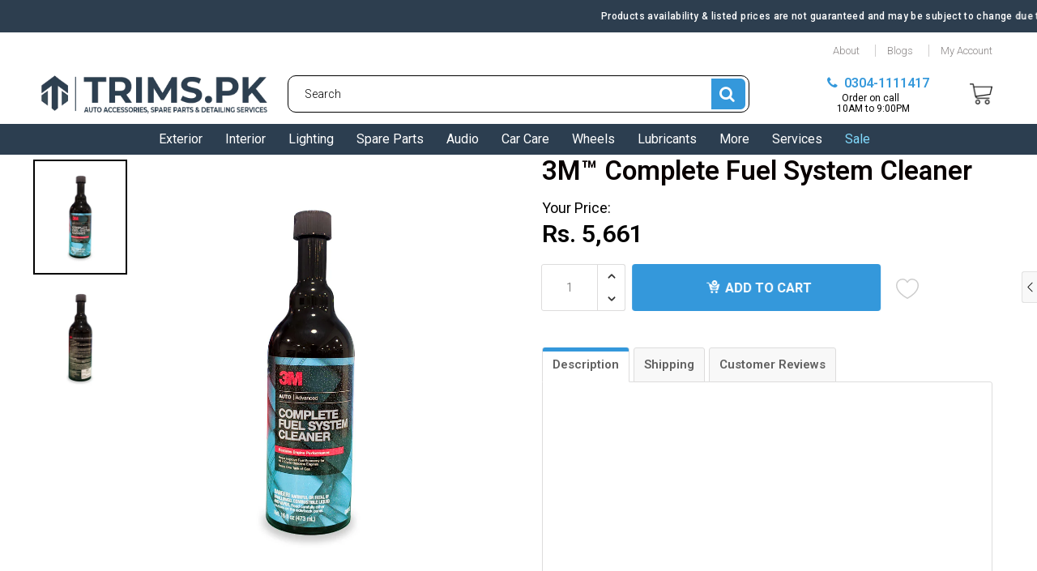

--- FILE ---
content_type: text/javascript
request_url: https://trims.pk/cdn/shop/t/6/assets/main-beautified.js?v=154658278759898111051651037133
body_size: 60256
content:
(function(t2){var e2={};function n2(r2){if(e2[r2])return e2[r2].exports;var o2=e2[r2]={i:r2,l:!1,exports:{}};return t2[r2].call(o2.exports,o2,o2.exports,n2),o2.l=!0,o2.exports}n2.m=t2,n2.c=e2,n2.d=function(t3,e3,r2){n2.o(t3,e3)||Object.defineProperty(t3,e3,{enumerable:!0,get:r2})},n2.r=function(t3){typeof Symbol!="undefined"&&Symbol.toStringTag&&Object.defineProperty(t3,Symbol.toStringTag,{value:"Module"}),Object.defineProperty(t3,"__esModule",{value:!0})},n2.t=function(t3,e3){if(1&e3&&(t3=n2(t3)),8&e3||4&e3&&typeof t3=="object"&&t3&&t3.__esModule)return t3;var r2=Object.create(null);if(n2.r(r2),Object.defineProperty(r2,"default",{enumerable:!0,value:t3}),2&e3&&typeof t3!="string")for(var o2 in t3)n2.d(r2,o2,function(e4){return t3[e4]}.bind(null,o2));return r2},n2.n=function(t3){var e3=t3&&t3.__esModule?function(){return t3.default}:function(){return t3};return n2.d(e3,"a",e3),e3},n2.o=function(t3,e3){return Object.prototype.hasOwnProperty.call(t3,e3)},n2.p="/assets/",n2(n2.s=162)})([function(t2,e2,n2){var r2=n2(3),o2=n2(18).f,i2=n2(12),a2=n2(9),s2=n2(49),c2=n2(76),u2=n2(38);t2.exports=function(t3,e3){var n3,l2,d2,p2,f2,h=t3.target,_2=t3.global,v=t3.stat;if(n3=_2?r2:v?r2[h]||s2(h,{}):(r2[h]||{}).prototype)for(l2 in e3){if(p2=e3[l2],d2=t3.noTargetGet?(f2=o2(n3,l2))&&f2.value:n3[l2],!u2(_2?l2:h+(v?".":"#")+l2,t3.forced)&&d2!==void 0){if(typeof p2==typeof d2)continue;c2(p2,d2)}(t3.sham||d2&&d2.sham)&&i2(p2,"sham",!0),a2(n3,l2,p2,t3)}}},function(t2,e2){t2.exports=function(t3){try{return!!t3()}catch(t4){return!0}}},function(t2,e2,n2){var r2=n2(3),o2=n2(37),i2=n2(6),a2=n2(47),s2=n2(55),c2=n2(83),u2=o2("wks"),l2=r2.Symbol,d2=c2?l2:l2&&l2.withoutSetter||a2;t2.exports=function(t3){return i2(u2,t3)&&(s2||typeof u2[t3]=="string")||(s2&&i2(l2,t3)?u2[t3]=l2[t3]:u2[t3]=d2("Symbol."+t3)),u2[t3]}},function(t2,e2,n2){(function(e3){var n3=function(t3){return t3&&t3.Math==Math&&t3};t2.exports=n3(typeof globalThis=="object"&&globalThis)||n3(typeof window=="object"&&window)||n3(typeof self=="object"&&self)||n3(typeof e3=="object"&&e3)||function(){return this}()||Function("return this")()}).call(this,n2(34))},function(t2,e2,n2){var r2=n2(5);t2.exports=function(t3){if(!r2(t3))throw TypeError(String(t3)+" is not an object");return t3}},function(t2,e2){t2.exports=function(t3){return typeof t3=="object"?t3!==null:typeof t3=="function"}},function(t2,e2,n2){var r2=n2(11),o2={}.hasOwnProperty;t2.exports=function(t3,e3){return o2.call(r2(t3),e3)}},function(t2,e2,n2){var r2=n2(1);t2.exports=!r2(function(){return Object.defineProperty({},1,{get:function(){return 7}})[1]!=7})},function(t2,e2,n2){var r2=n2(7),o2=n2(75),i2=n2(4),a2=n2(25),s2=Object.defineProperty;e2.f=r2?s2:function(t3,e3,n3){if(i2(t3),e3=a2(e3,!0),i2(n3),o2)try{return s2(t3,e3,n3)}catch(t4){}if("get"in n3||"set"in n3)throw TypeError("Accessors not supported");return"value"in n3&&(t3[e3]=n3.value),t3}},function(t2,e2,n2){var r2=n2(3),o2=n2(12),i2=n2(6),a2=n2(49),s2=n2(64),c2=n2(16),u2=c2.get,l2=c2.enforce,d2=String(String).split("String");(t2.exports=function(t3,e3,n3,s3){var c3,u3=!!s3&&!!s3.unsafe,p2=!!s3&&!!s3.enumerable,f2=!!s3&&!!s3.noTargetGet;typeof n3=="function"&&(typeof e3!="string"||i2(n3,"name")||o2(n3,"name",e3),(c3=l2(n3)).source||(c3.source=d2.join(typeof e3=="string"?e3:""))),t3!==r2?(u3?!f2&&t3[e3]&&(p2=!0):delete t3[e3],p2?t3[e3]=n3:o2(t3,e3,n3)):p2?t3[e3]=n3:a2(e3,n3)})(Function.prototype,"toString",function(){return typeof this=="function"&&u2(this).source||s2(this)})},function(t2,e2){t2.exports=function(t3){if(t3==null)throw TypeError("Can't call method on "+t3);return t3}},function(t2,e2,n2){var r2=n2(10);t2.exports=function(t3){return Object(r2(t3))}},function(t2,e2,n2){var r2=n2(7),o2=n2(8),i2=n2(21);t2.exports=r2?function(t3,e3,n3){return o2.f(t3,e3,i2(1,n3))}:function(t3,e3,n3){return t3[e3]=n3,t3}},function(t2,e2,n2){var r2=n2(17),o2=Math.min;t2.exports=function(t3){return t3>0?o2(r2(t3),9007199254740991):0}},function(t2,e2,n2){var r2=n2(35),o2=n2(10);t2.exports=function(t3){return r2(o2(t3))}},function(t2,e2){var n2={}.toString;t2.exports=function(t3){return n2.call(t3).slice(8,-1)}},function(t2,e2,n2){var r2,o2,i2,a2=n2(117),s2=n2(3),c2=n2(5),u2=n2(12),l2=n2(6),d2=n2(50),p2=n2(36),f2=n2(31),h=s2.WeakMap;if(a2||d2.state){var _2=d2.state||(d2.state=new h),v=_2.get,m=_2.has,y=_2.set;r2=function(t3,e3){if(m.call(_2,t3))throw new TypeError("Object already initialized");return e3.facade=t3,y.call(_2,t3,e3),e3},o2=function(t3){return v.call(_2,t3)||{}},i2=function(t3){return m.call(_2,t3)}}else{var g=p2("state");f2[g]=!0,r2=function(t3,e3){if(l2(t3,g))throw new TypeError("Object already initialized");return e3.facade=t3,u2(t3,g,e3),e3},o2=function(t3){return l2(t3,g)?t3[g]:{}},i2=function(t3){return l2(t3,g)}}t2.exports={set:r2,get:o2,has:i2,enforce:function(t3){return i2(t3)?o2(t3):r2(t3,{})},getterFor:function(t3){return function(e3){var n3;if(!c2(e3)||(n3=o2(e3)).type!==t3)throw TypeError("Incompatible receiver, "+t3+" required");return n3}}}},function(t2,e2){var n2=Math.ceil,r2=Math.floor;t2.exports=function(t3){return isNaN(t3=+t3)?0:(t3>0?r2:n2)(t3)}},function(t2,e2,n2){var r2=n2(7),o2=n2(46),i2=n2(21),a2=n2(14),s2=n2(25),c2=n2(6),u2=n2(75),l2=Object.getOwnPropertyDescriptor;e2.f=r2?l2:function(t3,e3){if(t3=a2(t3),e3=s2(e3,!0),u2)try{return l2(t3,e3)}catch(t4){}if(c2(t3,e3))return i2(!o2.f.call(t3,e3),t3[e3])}},function(t2,e2,n2){var r2=n2(77),o2=n2(3),i2=function(t3){return typeof t3=="function"?t3:void 0};t2.exports=function(t3,e3){return arguments.length<2?i2(r2[t3])||i2(o2[t3]):r2[t3]&&r2[t3][e3]||o2[t3]&&o2[t3][e3]}},,function(t2,e2){t2.exports=function(t3,e3){return{enumerable:!(1&t3),configurable:!(2&t3),writable:!(4&t3),value:e3}}},function(t2,e2){t2.exports=!1},function(t2,e2,n2){var r2=n2(40),o2=n2(35),i2=n2(11),a2=n2(13),s2=n2(56),c2=[].push,u2=function(t3){var e3=t3==1,n3=t3==2,u3=t3==3,l2=t3==4,d2=t3==6,p2=t3==7,f2=t3==5||d2;return function(h,_2,v,m){for(var y,g,w=i2(h),b=o2(w),j=r2(_2,v,3),E=a2(b.length),S=0,C=m||s2,M=e3?C(h,E):n3||p2?C(h,0):void 0;E>S;S++)if((f2||S in b)&&(g=j(y=b[S],S,w),t3))if(e3)M[S]=g;else if(g)switch(t3){case 3:return!0;case 5:return y;case 6:return S;case 2:c2.call(M,y)}else switch(t3){case 4:return!1;case 7:c2.call(M,y)}return d2?-1:u3||l2?l2:M}};t2.exports={forEach:u2(0),map:u2(1),filter:u2(2),some:u2(3),every:u2(4),find:u2(5),findIndex:u2(6),filterOut:u2(7)}},function(t2,e2,n2){var r2,o2=n2(4),i2=n2(104),a2=n2(52),s2=n2(31),c2=n2(102),u2=n2(63),l2=n2(36)("IE_PROTO"),d2=function(){},p2=function(t3){return"<script>"+t3+"<\/script>"},f2=function(){try{r2=document.domain&&new ActiveXObject("htmlfile")}catch(t4){}var t3,e3;f2=r2?function(t4){t4.write(p2("")),t4.close();var e4=t4.parentWindow.Object;return t4=null,e4}(r2):((e3=u2("iframe")).style.display="none",c2.appendChild(e3),e3.src="javascript:",(t3=e3.contentWindow.document).open(),t3.write(p2("document.F=Object")),t3.close(),t3.F);for(var n3=a2.length;n3--;)delete f2.prototype[a2[n3]];return f2()};s2[l2]=!0,t2.exports=Object.create||function(t3,e3){var n3;return t3!==null?(d2.prototype=o2(t3),n3=new d2,d2.prototype=null,n3[l2]=t3):n3=f2(),e3===void 0?n3:i2(n3,e3)}},function(t2,e2,n2){var r2=n2(5);t2.exports=function(t3,e3){if(!r2(t3))return t3;var n3,o2;if(e3&&typeof(n3=t3.toString)=="function"&&!r2(o2=n3.call(t3))||typeof(n3=t3.valueOf)=="function"&&!r2(o2=n3.call(t3))||!e3&&typeof(n3=t3.toString)=="function"&&!r2(o2=n3.call(t3)))return o2;throw TypeError("Can't convert object to primitive value")}},function(t2,e2,n2){var r2=n2(78),o2=n2(52).concat("length","prototype");e2.f=Object.getOwnPropertyNames||function(t3){return r2(t3,o2)}},function(t2,e2,n2){var r2=n2(8).f,o2=n2(6),i2=n2(2)("toStringTag");t2.exports=function(t3,e3,n3){t3&&!o2(t3=n3?t3:t3.prototype,i2)&&r2(t3,i2,{configurable:!0,value:e3})}},function(t2,e2){t2.exports={}},function(t2,e2,n2){var r2=n2(1),o2=n2(2),i2=n2(48),a2=o2("species");t2.exports=function(t3){return i2>=51||!r2(function(){var e3=[];return(e3.constructor={})[a2]=function(){return{foo:1}},e3[t3](Boolean).foo!==1})}},,function(t2,e2){t2.exports={}},function(t2,e2,n2){"use strict";var r2=n2(25),o2=n2(8),i2=n2(21);t2.exports=function(t3,e3,n3){var a2=r2(e3);a2 in t3?o2.f(t3,a2,i2(0,n3)):t3[a2]=n3}},function(t2,e2,n2){var r2=n2(78),o2=n2(52);t2.exports=Object.keys||function(t3){return r2(t3,o2)}},function(t2,e2){var n2;n2=function(){return this}();try{n2=n2||new Function("return this")()}catch(t3){typeof window=="object"&&(n2=window)}t2.exports=n2},function(t2,e2,n2){var r2=n2(1),o2=n2(15),i2="".split;t2.exports=r2(function(){return!Object("z").propertyIsEnumerable(0)})?function(t3){return o2(t3)=="String"?i2.call(t3,""):Object(t3)}:Object},function(t2,e2,n2){var r2=n2(37),o2=n2(47),i2=r2("keys");t2.exports=function(t3){return i2[t3]||(i2[t3]=o2(t3))}},function(t2,e2,n2){var r2=n2(22),o2=n2(50);(t2.exports=function(t3,e3){return o2[t3]||(o2[t3]=e3!==void 0?e3:{})})("versions",[]).push({version:"3.13.0",mode:r2?"pure":"global",copyright:"\xA9 2021 Denis Pushkarev (zloirock.ru)"})},function(t2,e2,n2){var r2=n2(1),o2=/#|\.prototype\./,i2=function(t3,e3){var n3=s2[a2(t3)];return n3==u2||n3!=c2&&(typeof e3=="function"?r2(e3):!!e3)},a2=i2.normalize=function(t3){return String(t3).replace(o2,".").toLowerCase()},s2=i2.data={},c2=i2.NATIVE="N",u2=i2.POLYFILL="P";t2.exports=i2},function(t2,e2){t2.exports=function(t3){if(typeof t3!="function")throw TypeError(String(t3)+" is not a function");return t3}},function(t2,e2,n2){var r2=n2(39);t2.exports=function(t3,e3,n3){if(r2(t3),e3===void 0)return t3;switch(n3){case 0:return function(){return t3.call(e3)};case 1:return function(n4){return t3.call(e3,n4)};case 2:return function(n4,r3){return t3.call(e3,n4,r3)};case 3:return function(n4,r3,o2){return t3.call(e3,n4,r3,o2)}}return function(){return t3.apply(e3,arguments)}}},function(t2,e2,n2){var r2=n2(15);t2.exports=Array.isArray||function(t3){return r2(t3)=="Array"}},function(t2,e2,n2){"use strict";var r2=n2(0),o2=n2(43);r2({target:"RegExp",proto:!0,forced:/./.exec!==o2},{exec:o2})},function(t2,e2,n2){"use strict";var r2,o2,i2=n2(57),a2=n2(58),s2=n2(37),c2=RegExp.prototype.exec,u2=s2("native-string-replace",String.prototype.replace),l2=c2,d2=(r2=/a/,o2=/b*/g,c2.call(r2,"a"),c2.call(o2,"a"),r2.lastIndex!==0||o2.lastIndex!==0),p2=a2.UNSUPPORTED_Y||a2.BROKEN_CARET,f2=/()??/.exec("")[1]!==void 0;(d2||f2||p2)&&(l2=function(t3){var e3,n3,r3,o3,a3=this,s3=p2&&a3.sticky,l3=i2.call(a3),h=a3.source,_2=0,v=t3;return s3&&((l3=l3.replace("y","")).indexOf("g")===-1&&(l3+="g"),v=String(t3).slice(a3.lastIndex),a3.lastIndex>0&&(!a3.multiline||a3.multiline&&t3[a3.lastIndex-1]!=="\n")&&(h="(?: "+h+")",v=" "+v,_2++),n3=new RegExp("^(?:"+h+")",l3)),f2&&(n3=new RegExp("^"+h+"$(?!\\s)",l3)),d2&&(e3=a3.lastIndex),r3=c2.call(s3?n3:a3,v),s3?r3?(r3.input=r3.input.slice(_2),r3[0]=r3[0].slice(_2),r3.index=a3.lastIndex,a3.lastIndex+=r3[0].length):a3.lastIndex=0:d2&&r3&&(a3.lastIndex=a3.global?r3.index+r3[0].length:e3),f2&&r3&&r3.length>1&&u2.call(r3[0],n3,function(){for(o3=1;o3<arguments.length-2;o3++)arguments[o3]===void 0&&(r3[o3]=void 0)}),r3}),t2.exports=l2},function(t2,e2,n2){"use strict";n2(42);var r2=n2(9),o2=n2(43),i2=n2(1),a2=n2(2),s2=n2(12),c2=a2("species"),u2=RegExp.prototype,l2=!i2(function(){var t3=/./;return t3.exec=function(){var t4=[];return t4.groups={a:"7"},t4},"".replace(t3,"$<a>")!=="7"}),d2="a".replace(/./,"$0")==="$0",p2=a2("replace"),f2=!!/./[p2]&&/./[p2]("a","$0")==="",h=!i2(function(){var t3=/(?:)/,e3=t3.exec;t3.exec=function(){return e3.apply(this,arguments)};var n3="ab".split(t3);return n3.length!==2||n3[0]!=="a"||n3[1]!=="b"});t2.exports=function(t3,e3,n3,p3){var _2=a2(t3),v=!i2(function(){var e4={};return e4[_2]=function(){return 7},""[t3](e4)!=7}),m=v&&!i2(function(){var e4=!1,n4=/a/;return t3==="split"&&((n4={}).constructor={},n4.constructor[c2]=function(){return n4},n4.flags="",n4[_2]=/./[_2]),n4.exec=function(){return e4=!0,null},n4[_2](""),!e4});if(!v||!m||t3==="replace"&&(!l2||!d2||f2)||t3==="split"&&!h){var y=/./[_2],g=n3(_2,""[t3],function(t4,e4,n4,r3,i3){var a3=e4.exec;return a3===o2||a3===u2.exec?v&&!i3?{done:!0,value:y.call(e4,n4,r3)}:{done:!0,value:t4.call(n4,e4,r3)}:{done:!1}},{REPLACE_KEEPS_$0:d2,REGEXP_REPLACE_SUBSTITUTES_UNDEFINED_CAPTURE:f2}),w=g[0],b=g[1];r2(String.prototype,t3,w),r2(u2,_2,e3==2?function(t4,e4){return b.call(t4,this,e4)}:function(t4){return b.call(t4,this)})}p3&&s2(u2[_2],"sham",!0)}},function(t2,e2,n2){var r2=n2(15),o2=n2(43);t2.exports=function(t3,e3){var n3=t3.exec;if(typeof n3=="function"){var i2=n3.call(t3,e3);if(typeof i2!="object")throw TypeError("RegExp exec method returned something other than an Object or null");return i2}if(r2(t3)!=="RegExp")throw TypeError("RegExp#exec called on incompatible receiver");return o2.call(t3,e3)}},function(t2,e2,n2){"use strict";var r2={}.propertyIsEnumerable,o2=Object.getOwnPropertyDescriptor,i2=o2&&!r2.call({1:2},1);e2.f=i2?function(t3){var e3=o2(this,t3);return!!e3&&e3.enumerable}:r2},function(t2,e2){var n2=0,r2=Math.random();t2.exports=function(t3){return"Symbol("+String(t3===void 0?"":t3)+")_"+(++n2+r2).toString(36)}},function(t2,e2,n2){var r2,o2,i2=n2(3),a2=n2(82),s2=i2.process,c2=s2&&s2.versions,u2=c2&&c2.v8;u2?o2=(r2=u2.split("."))[0]<4?1:r2[0]+r2[1]:a2&&(!(r2=a2.match(/Edge\/(\d+)/))||r2[1]>=74)&&(r2=a2.match(/Chrome\/(\d+)/))&&(o2=r2[1]),t2.exports=o2&&+o2},function(t2,e2,n2){var r2=n2(3),o2=n2(12);t2.exports=function(t3,e3){try{o2(r2,t3,e3)}catch(n3){r2[t3]=e3}return e3}},function(t2,e2,n2){var r2=n2(3),o2=n2(49),i2=r2["__core-js_shared__"]||o2("__core-js_shared__",{});t2.exports=i2},function(t2,e2,n2){var r2=n2(17),o2=Math.max,i2=Math.min;t2.exports=function(t3,e3){var n3=r2(t3);return n3<0?o2(n3+e3,0):i2(n3,e3)}},function(t2,e2){t2.exports=["constructor","hasOwnProperty","isPrototypeOf","propertyIsEnumerable","toLocaleString","toString","valueOf"]},function(t2,e2){e2.f=Object.getOwnPropertySymbols},function(t2,e2,n2){var r2={};r2[n2(2)("toStringTag")]="z",t2.exports=String(r2)==="[object z]"},function(t2,e2,n2){var r2=n2(48),o2=n2(1);t2.exports=!!Object.getOwnPropertySymbols&&!o2(function(){return!String(Symbol())||!Symbol.sham&&r2&&r2<41})},function(t2,e2,n2){var r2=n2(5),o2=n2(41),i2=n2(2)("species");t2.exports=function(t3,e3){var n3;return o2(t3)&&(typeof(n3=t3.constructor)!="function"||n3!==Array&&!o2(n3.prototype)?r2(n3)&&(n3=n3[i2])===null&&(n3=void 0):n3=void 0),new(n3===void 0?Array:n3)(e3===0?0:e3)}},function(t2,e2,n2){"use strict";var r2=n2(4);t2.exports=function(){var t3=r2(this),e3="";return t3.global&&(e3+="g"),t3.ignoreCase&&(e3+="i"),t3.multiline&&(e3+="m"),t3.dotAll&&(e3+="s"),t3.unicode&&(e3+="u"),t3.sticky&&(e3+="y"),e3}},function(t2,e2,n2){"use strict";var r2=n2(1);function o2(t3,e3){return RegExp(t3,e3)}e2.UNSUPPORTED_Y=r2(function(){var t3=o2("a","y");return t3.lastIndex=2,t3.exec("abcd")!=null}),e2.BROKEN_CARET=r2(function(){var t3=o2("^r","gy");return t3.lastIndex=2,t3.exec("str")!=null})},function(t2,e2,n2){"use strict";var r2=n2(69).charAt;t2.exports=function(t3,e3,n3){return e3+(n3?r2(t3,e3).length:1)}},function(t2,e2,n2){var r2=n2(2),o2=n2(24),i2=n2(8),a2=r2("unscopables"),s2=Array.prototype;s2[a2]==null&&i2.f(s2,a2,{configurable:!0,value:o2(null)}),t2.exports=function(t3){s2[a2][t3]=!0}},function(t2,e2,n2){var r2=n2(6),o2=n2(11),i2=n2(36),a2=n2(106),s2=i2("IE_PROTO"),c2=Object.prototype;t2.exports=a2?Object.getPrototypeOf:function(t3){return t3=o2(t3),r2(t3,s2)?t3[s2]:typeof t3.constructor=="function"&&t3 instanceof t3.constructor?t3.constructor.prototype:t3 instanceof Object?c2:null}},function(t2,e2,n2){"use strict";var r2=n2(14),o2=n2(60),i2=n2(28),a2=n2(16),s2=n2(73),c2=a2.set,u2=a2.getterFor("Array Iterator");t2.exports=s2(Array,"Array",function(t3,e3){c2(this,{type:"Array Iterator",target:r2(t3),index:0,kind:e3})},function(){var t3=u2(this),e3=t3.target,n3=t3.kind,r3=t3.index++;return!e3||r3>=e3.length?(t3.target=void 0,{value:void 0,done:!0}):n3=="keys"?{value:r3,done:!1}:n3=="values"?{value:e3[r3],done:!1}:{value:[r3,e3[r3]],done:!1}},"values"),i2.Arguments=i2.Array,o2("keys"),o2("values"),o2("entries")},function(t2,e2,n2){var r2=n2(3),o2=n2(5),i2=r2.document,a2=o2(i2)&&o2(i2.createElement);t2.exports=function(t3){return a2?i2.createElement(t3):{}}},function(t2,e2,n2){var r2=n2(50),o2=Function.toString;typeof r2.inspectSource!="function"&&(r2.inspectSource=function(t3){return o2.call(t3)}),t2.exports=r2.inspectSource},function(t2,e2,n2){var r2=n2(54),o2=n2(15),i2=n2(2)("toStringTag"),a2=o2(function(){return arguments}())=="Arguments";t2.exports=r2?o2:function(t3){var e3,n3,r3;return t3===void 0?"Undefined":t3===null?"Null":typeof(n3=function(t4,e4){try{return t4[e4]}catch(t5){}}(e3=Object(t3),i2))=="string"?n3:a2?o2(e3):(r3=o2(e3))=="Object"&&typeof e3.callee=="function"?"Arguments":r3}},function(t2,e2,n2){var r2=n2(4),o2=n2(120);t2.exports=Object.setPrototypeOf||("__proto__"in{}?function(){var t3,e3=!1,n3={};try{(t3=Object.getOwnPropertyDescriptor(Object.prototype,"__proto__").set).call(n3,[]),e3=n3 instanceof Array}catch(t4){}return function(n4,i2){return r2(n4),o2(i2),e3?t3.call(n4,i2):n4.__proto__=i2,n4}}():void 0)},function(t2,e2){t2.exports=function(t3,e3,n2){if(!(t3 instanceof e3))throw TypeError("Incorrect "+(n2?n2+" ":"")+"invocation");return t3}},function(t2,e2,n2){var r2=n2(65),o2=n2(28),i2=n2(2)("iterator");t2.exports=function(t3){if(t3!=null)return t3[i2]||t3["@@iterator"]||o2[r2(t3)]}},function(t2,e2,n2){var r2=n2(17),o2=n2(10),i2=function(t3){return function(e3,n3){var i3,a2,s2=String(o2(e3)),c2=r2(n3),u2=s2.length;return c2<0||c2>=u2?t3?"":void 0:(i3=s2.charCodeAt(c2))<55296||i3>56319||c2+1===u2||(a2=s2.charCodeAt(c2+1))<56320||a2>57343?t3?s2.charAt(c2):i3:t3?s2.slice(c2,c2+2):a2-56320+(i3-55296<<10)+65536}};t2.exports={codeAt:i2(!1),charAt:i2(!0)}},function(t2,e2,n2){"use strict";var r2=n2(44),o2=n2(71),i2=n2(4),a2=n2(10),s2=n2(101),c2=n2(59),u2=n2(13),l2=n2(45),d2=n2(43),p2=n2(58).UNSUPPORTED_Y,f2=[].push,h=Math.min;r2("split",2,function(t3,e3,n3){var r3;return r3="abbc".split(/(b)*/)[1]=="c"||"test".split(/(?:)/,-1).length!=4||"ab".split(/(?:ab)*/).length!=2||".".split(/(.?)(.?)/).length!=4||".".split(/()()/).length>1||"".split(/.?/).length?function(t4,n4){var r4=String(a2(this)),i3=n4===void 0?4294967295:n4>>>0;if(i3===0)return[];if(t4===void 0)return[r4];if(!o2(t4))return e3.call(r4,t4,i3);for(var s3,c3,u3,l3=[],p3=(t4.ignoreCase?"i":"")+(t4.multiline?"m":"")+(t4.unicode?"u":"")+(t4.sticky?"y":""),h2=0,_2=new RegExp(t4.source,p3+"g");(s3=d2.call(_2,r4))&&!((c3=_2.lastIndex)>h2&&(l3.push(r4.slice(h2,s3.index)),s3.length>1&&s3.index<r4.length&&f2.apply(l3,s3.slice(1)),u3=s3[0].length,h2=c3,l3.length>=i3));)_2.lastIndex===s3.index&&_2.lastIndex++;return h2===r4.length?!u3&&_2.test("")||l3.push(""):l3.push(r4.slice(h2)),l3.length>i3?l3.slice(0,i3):l3}:"0".split(void 0,0).length?function(t4,n4){return t4===void 0&&n4===0?[]:e3.call(this,t4,n4)}:e3,[function(e4,n4){var o3=a2(this),i3=e4==null?void 0:e4[t3];return i3!==void 0?i3.call(e4,o3,n4):r3.call(String(o3),e4,n4)},function(t4,o3){var a3=n3(r3,t4,this,o3,r3!==e3);if(a3.done)return a3.value;var d3=i2(t4),f3=String(this),_2=s2(d3,RegExp),v=d3.unicode,m=(d3.ignoreCase?"i":"")+(d3.multiline?"m":"")+(d3.unicode?"u":"")+(p2?"g":"y"),y=new _2(p2?"^(?:"+d3.source+")":d3,m),g=o3===void 0?4294967295:o3>>>0;if(g===0)return[];if(f3.length===0)return l2(y,f3)===null?[f3]:[];for(var w=0,b=0,j=[];b<f3.length;){y.lastIndex=p2?0:b;var E,S=l2(y,p2?f3.slice(b):f3);if(S===null||(E=h(u2(y.lastIndex+(p2?b:0)),f3.length))===w)b=c2(f3,b,v);else{if(j.push(f3.slice(w,b)),j.length===g)return j;for(var C=1;C<=S.length-1;C++)if(j.push(S[C]),j.length===g)return j;b=w=E}}return j.push(f3.slice(w)),j}]},p2)},function(t2,e2,n2){var r2=n2(5),o2=n2(15),i2=n2(2)("match");t2.exports=function(t3){var e3;return r2(t3)&&((e3=t3[i2])!==void 0?!!e3:o2(t3)=="RegExp")}},function(t2,e2,n2){"use strict";var r2=n2(44),o2=n2(4),i2=n2(13),a2=n2(10),s2=n2(59),c2=n2(45);r2("match",1,function(t3,e3,n3){return[function(e4){var n4=a2(this),r3=e4==null?void 0:e4[t3];return r3!==void 0?r3.call(e4,n4):new RegExp(e4)[t3](String(n4))},function(t4){var r3=n3(e3,t4,this);if(r3.done)return r3.value;var a3=o2(t4),u2=String(this);if(!a3.global)return c2(a3,u2);var l2=a3.unicode;a3.lastIndex=0;for(var d2,p2=[],f2=0;(d2=c2(a3,u2))!==null;){var h=String(d2[0]);p2[f2]=h,h===""&&(a3.lastIndex=s2(u2,i2(a3.lastIndex),l2)),f2++}return f2===0?null:p2}]})},function(t2,e2,n2){"use strict";var r2=n2(0),o2=n2(105),i2=n2(61),a2=n2(66),s2=n2(27),c2=n2(12),u2=n2(9),l2=n2(2),d2=n2(22),p2=n2(28),f2=n2(92),h=f2.IteratorPrototype,_2=f2.BUGGY_SAFARI_ITERATORS,v=l2("iterator"),m=function(){return this};t2.exports=function(t3,e3,n3,l3,f3,y,g){o2(n3,e3,l3);var w,b,j,E=function(t4){if(t4===f3&&x)return x;if(!_2&&t4 in M)return M[t4];switch(t4){case"keys":case"values":case"entries":return function(){return new n3(this,t4)}}return function(){return new n3(this)}},S=e3+" Iterator",C=!1,M=t3.prototype,I=M[v]||M["@@iterator"]||f3&&M[f3],x=!_2&&I||E(f3),T=e3=="Array"&&M.entries||I;if(T&&(w=i2(T.call(new t3)),h!==Object.prototype&&w.next&&(d2||i2(w)===h||(a2?a2(w,h):typeof w[v]!="function"&&c2(w,v,m)),s2(w,S,!0,!0),d2&&(p2[S]=m))),f3=="values"&&I&&I.name!=="values"&&(C=!0,x=function(){return I.call(this)}),d2&&!g||M[v]===x||c2(M,v,x),p2[e3]=x,f3)if(b={values:E("values"),keys:y?x:E("keys"),entries:E("entries")},g)for(j in b)(_2||C||!(j in M))&&u2(M,j,b[j]);else r2({target:e3,proto:!0,forced:_2||C},b);return b}},function(t2,e2,n2){var r2=n2(5),o2=n2(66);t2.exports=function(t3,e3,n3){var i2,a2;return o2&&typeof(i2=e3.constructor)=="function"&&i2!==n3&&r2(a2=i2.prototype)&&a2!==n3.prototype&&o2(t3,a2),t3}},function(t2,e2,n2){var r2=n2(7),o2=n2(1),i2=n2(63);t2.exports=!r2&&!o2(function(){return Object.defineProperty(i2("div"),"a",{get:function(){return 7}}).a!=7})},function(t2,e2,n2){var r2=n2(6),o2=n2(96),i2=n2(18),a2=n2(8);t2.exports=function(t3,e3){for(var n3=o2(e3),s2=a2.f,c2=i2.f,u2=0;u2<n3.length;u2++){var l2=n3[u2];r2(t3,l2)||s2(t3,l2,c2(e3,l2))}}},function(t2,e2,n2){var r2=n2(3);t2.exports=r2},function(t2,e2,n2){var r2=n2(6),o2=n2(14),i2=n2(97).indexOf,a2=n2(31);t2.exports=function(t3,e3){var n3,s2=o2(t3),c2=0,u2=[];for(n3 in s2)!r2(a2,n3)&&r2(s2,n3)&&u2.push(n3);for(;e3.length>c2;)r2(s2,n3=e3[c2++])&&(~i2(u2,n3)||u2.push(n3));return u2}},function(t2,e2,n2){var r2=n2(10),o2="["+n2(80)+"]",i2=RegExp("^"+o2+o2+"*"),a2=RegExp(o2+o2+"*$"),s2=function(t3){return function(e3){var n3=String(r2(e3));return 1&t3&&(n3=n3.replace(i2,"")),2&t3&&(n3=n3.replace(a2,"")),n3}};t2.exports={start:s2(1),end:s2(2),trim:s2(3)}},function(t2,e2){t2.exports="	\n\v\f\r \xA0\u1680\u2000\u2001\u2002\u2003\u2004\u2005\u2006\u2007\u2008\u2009\u200A\u202F\u205F\u3000\u2028\u2029\uFEFF"},function(t2,e2,n2){var r2=n2(54),o2=n2(9),i2=n2(119);r2||o2(Object.prototype,"toString",i2,{unsafe:!0})},function(t2,e2,n2){var r2=n2(19);t2.exports=r2("navigator","userAgent")||""},function(t2,e2,n2){var r2=n2(55);t2.exports=r2&&!Symbol.sham&&typeof Symbol.iterator=="symbol"},function(t2,e2,n2){"use strict";var r2=n2(19),o2=n2(8),i2=n2(2),a2=n2(7),s2=i2("species");t2.exports=function(t3){var e3=r2(t3),n3=o2.f;a2&&e3&&!e3[s2]&&n3(e3,s2,{configurable:!0,get:function(){return this}})}},function(t2,e2,n2){"use strict";var r2=n2(44),o2=n2(4),i2=n2(13),a2=n2(17),s2=n2(10),c2=n2(59),u2=n2(124),l2=n2(45),d2=Math.max,p2=Math.min;r2("replace",2,function(t3,e3,n3,r3){var f2=r3.REGEXP_REPLACE_SUBSTITUTES_UNDEFINED_CAPTURE,h=r3.REPLACE_KEEPS_$0,_2=f2?"$":"$0";return[function(n4,r4){var o3=s2(this),i3=n4==null?void 0:n4[t3];return i3!==void 0?i3.call(n4,o3,r4):e3.call(String(o3),n4,r4)},function(t4,r4){if(!f2&&h||typeof r4=="string"&&r4.indexOf(_2)===-1){var s3=n3(e3,t4,this,r4);if(s3.done)return s3.value}var v=o2(t4),m=String(this),y=typeof r4=="function";y||(r4=String(r4));var g=v.global;if(g){var w=v.unicode;v.lastIndex=0}for(var b=[];;){var j=l2(v,m);if(j===null||(b.push(j),!g))break;String(j[0])===""&&(v.lastIndex=c2(m,i2(v.lastIndex),w))}for(var E,S="",C=0,M=0;M<b.length;M++){j=b[M];for(var I=String(j[0]),x=d2(p2(a2(j.index),m.length),0),T=[],D=1;D<j.length;D++)T.push((E=j[D])===void 0?E:String(E));var A=j.groups;if(y){var O=[I].concat(T,x,m);A!==void 0&&O.push(A);var L=String(r4.apply(void 0,O))}else L=u2(I,m,x,T,A,r4);x>=C&&(S+=m.slice(C,x)+L,C=x+I.length)}return S+m.slice(C)}]})},function(t2,e2,n2){"use strict";var r2=n2(0),o2=n2(23).find,i2=n2(60),a2=!0;"find"in[]&&Array(1).find(function(){a2=!1}),r2({target:"Array",proto:!0,forced:a2},{find:function(t3){return o2(this,t3,arguments.length>1?arguments[1]:void 0)}}),i2("find")},function(t2,e2,n2){"use strict";var r2=n2(0),o2=n2(5),i2=n2(41),a2=n2(51),s2=n2(13),c2=n2(14),u2=n2(32),l2=n2(2),d2=n2(29)("slice"),p2=l2("species"),f2=[].slice,h=Math.max;r2({target:"Array",proto:!0,forced:!d2},{slice:function(t3,e3){var n3,r3,l3,d3=c2(this),_2=s2(d3.length),v=a2(t3,_2),m=a2(e3===void 0?_2:e3,_2);if(i2(d3)&&(typeof(n3=d3.constructor)!="function"||n3!==Array&&!i2(n3.prototype)?o2(n3)&&(n3=n3[p2])===null&&(n3=void 0):n3=void 0,n3===Array||n3===void 0))return f2.call(d3,v,m);for(r3=new(n3===void 0?Array:n3)(h(m-v,0)),l3=0;v<m;v++,l3++)v in d3&&u2(r3,l3,d3[v]);return r3.length=l3,r3}})},function(t2,e2,n2){var r2=n2(3),o2=n2(89),i2=n2(130),a2=n2(12);for(var s2 in o2){var c2=r2[s2],u2=c2&&c2.prototype;if(u2&&u2.forEach!==i2)try{a2(u2,"forEach",i2)}catch(t3){u2.forEach=i2}}},function(t2,e2){t2.exports={CSSRuleList:0,CSSStyleDeclaration:0,CSSValueList:0,ClientRectList:0,DOMRectList:0,DOMStringList:0,DOMTokenList:1,DataTransferItemList:0,FileList:0,HTMLAllCollection:0,HTMLCollection:0,HTMLFormElement:0,HTMLSelectElement:0,MediaList:0,MimeTypeArray:0,NamedNodeMap:0,NodeList:1,PaintRequestList:0,Plugin:0,PluginArray:0,SVGLengthList:0,SVGNumberList:0,SVGPathSegList:0,SVGPointList:0,SVGStringList:0,SVGTransformList:0,SourceBufferList:0,StyleSheetList:0,TextTrackCueList:0,TextTrackList:0,TouchList:0}},function(t2,e2,n2){"use strict";var r2=n2(1);t2.exports=function(t3,e3){var n3=[][t3];return!!n3&&r2(function(){n3.call(null,e3||function(){throw 1},1)})}},function(t2,e2,n2){"use strict";var r2=n2(69).charAt,o2=n2(16),i2=n2(73),a2=o2.set,s2=o2.getterFor("String Iterator");i2(String,"String",function(t3){a2(this,{type:"String Iterator",string:String(t3),index:0})},function(){var t3,e3=s2(this),n3=e3.string,o3=e3.index;return o3>=n3.length?{value:void 0,done:!0}:(t3=r2(n3,o3),e3.index+=t3.length,{value:t3,done:!1})})},function(t2,e2,n2){"use strict";var r2,o2,i2,a2=n2(1),s2=n2(61),c2=n2(12),u2=n2(6),l2=n2(2),d2=n2(22),p2=l2("iterator"),f2=!1;[].keys&&("next"in(i2=[].keys())?(o2=s2(s2(i2)))!==Object.prototype&&(r2=o2):f2=!0);var h=r2==null||a2(function(){var t3={};return r2[p2].call(t3)!==t3});h&&(r2={}),d2&&!h||u2(r2,p2)||c2(r2,p2,function(){return this}),t2.exports={IteratorPrototype:r2,BUGGY_SAFARI_ITERATORS:f2}},function(t2,e2,n2){"use strict";var r2=n2(9),o2=n2(4),i2=n2(1),a2=n2(57),s2=RegExp.prototype,c2=s2.toString,u2=i2(function(){return c2.call({source:"a",flags:"b"})!="/a/b"}),l2=c2.name!="toString";(u2||l2)&&r2(RegExp.prototype,"toString",function(){var t3=o2(this),e3=String(t3.source),n3=t3.flags;return"/"+e3+"/"+String(n3===void 0&&t3 instanceof RegExp&&!("flags"in s2)?a2.call(t3):n3)},{unsafe:!0})},function(t2,e2,n2){var r2=n2(2);e2.f=r2},function(t2,e2,n2){var r2=n2(77),o2=n2(6),i2=n2(94),a2=n2(8).f;t2.exports=function(t3){var e3=r2.Symbol||(r2.Symbol={});o2(e3,t3)||a2(e3,t3,{value:i2.f(t3)})}},function(t2,e2,n2){var r2=n2(19),o2=n2(26),i2=n2(53),a2=n2(4);t2.exports=r2("Reflect","ownKeys")||function(t3){var e3=o2.f(a2(t3)),n3=i2.f;return n3?e3.concat(n3(t3)):e3}},function(t2,e2,n2){var r2=n2(14),o2=n2(13),i2=n2(51),a2=function(t3){return function(e3,n3,a3){var s2,c2=r2(e3),u2=o2(c2.length),l2=i2(a3,u2);if(t3&&n3!=n3){for(;u2>l2;)if((s2=c2[l2++])!=s2)return!0}else for(;u2>l2;l2++)if((t3||l2 in c2)&&c2[l2]===n3)return t3||l2||0;return!t3&&-1}};t2.exports={includes:a2(!0),indexOf:a2(!1)}},function(t2,e2,n2){var r2=n2(9);t2.exports=function(t3,e3,n3){for(var o2 in e3)r2(t3,o2,e3[o2],n3);return t3}},function(t2,e2,n2){var r2=n2(2),o2=n2(28),i2=r2("iterator"),a2=Array.prototype;t2.exports=function(t3){return t3!==void 0&&(o2.Array===t3||a2[i2]===t3)}},function(t2,e2,n2){var r2=n2(4);t2.exports=function(t3){var e3=t3.return;if(e3!==void 0)return r2(e3.call(t3)).value}},function(t2,e2,n2){var r2=n2(4),o2=n2(39),i2=n2(2)("species");t2.exports=function(t3,e3){var n3,a2=r2(t3).constructor;return a2===void 0||(n3=r2(a2)[i2])==null?e3:o2(n3)}},function(t2,e2,n2){var r2=n2(19);t2.exports=r2("document","documentElement")},function(t2,e2,n2){"use strict";var r2=n2(0),o2=n2(1),i2=n2(41),a2=n2(5),s2=n2(11),c2=n2(13),u2=n2(32),l2=n2(56),d2=n2(29),p2=n2(2),f2=n2(48),h=p2("isConcatSpreadable"),_2=f2>=51||!o2(function(){var t3=[];return t3[h]=!1,t3.concat()[0]!==t3}),v=d2("concat"),m=function(t3){if(!a2(t3))return!1;var e3=t3[h];return e3!==void 0?!!e3:i2(t3)};r2({target:"Array",proto:!0,forced:!_2||!v},{concat:function(t3){var e3,n3,r3,o3,i3,a3=s2(this),d3=l2(a3,0),p3=0;for(e3=-1,r3=arguments.length;e3<r3;e3++)if(m(i3=e3===-1?a3:arguments[e3])){if(p3+(o3=c2(i3.length))>9007199254740991)throw TypeError("Maximum allowed index exceeded");for(n3=0;n3<o3;n3++,p3++)n3 in i3&&u2(d3,p3,i3[n3])}else{if(p3>=9007199254740991)throw TypeError("Maximum allowed index exceeded");u2(d3,p3++,i3)}return d3.length=p3,d3}})},function(t2,e2,n2){var r2=n2(7),o2=n2(8),i2=n2(4),a2=n2(33);t2.exports=r2?Object.defineProperties:function(t3,e3){i2(t3);for(var n3,r3=a2(e3),s2=r3.length,c2=0;s2>c2;)o2.f(t3,n3=r3[c2++],e3[n3]);return t3}},function(t2,e2,n2){"use strict";var r2=n2(92).IteratorPrototype,o2=n2(24),i2=n2(21),a2=n2(27),s2=n2(28),c2=function(){return this};t2.exports=function(t3,e3,n3){var u2=e3+" Iterator";return t3.prototype=o2(r2,{next:i2(1,n3)}),a2(t3,u2,!1,!0),s2[u2]=c2,t3}},function(t2,e2,n2){var r2=n2(1);t2.exports=!r2(function(){function t3(){}return t3.prototype.constructor=null,Object.getPrototypeOf(new t3)!==t3.prototype})},function(t2,e2,n2){var r2=n2(3),o2=n2(89),i2=n2(62),a2=n2(12),s2=n2(2),c2=s2("iterator"),u2=s2("toStringTag"),l2=i2.values;for(var d2 in o2){var p2=r2[d2],f2=p2&&p2.prototype;if(f2){if(f2[c2]!==l2)try{a2(f2,c2,l2)}catch(t3){f2[c2]=l2}if(f2[u2]||a2(f2,u2,d2),o2[d2]){for(var h in i2)if(f2[h]!==i2[h])try{a2(f2,h,i2[h])}catch(t3){f2[h]=i2[h]}}}}},function(t2,e2,n2){"use strict";var r2=n2(7),o2=n2(1),i2=n2(33),a2=n2(53),s2=n2(46),c2=n2(11),u2=n2(35),l2=Object.assign,d2=Object.defineProperty;t2.exports=!l2||o2(function(){if(r2&&l2({b:1},l2(d2({},"a",{enumerable:!0,get:function(){d2(this,"b",{value:3,enumerable:!1})}}),{b:2})).b!==1)return!0;var t3={},e3={},n3=Symbol();return t3[n3]=7,"abcdefghijklmnopqrst".split("").forEach(function(t4){e3[t4]=t4}),l2({},t3)[n3]!=7||i2(l2({},e3)).join("")!="abcdefghijklmnopqrst"})?function(t3,e3){for(var n3=c2(t3),o3=arguments.length,l3=1,d3=a2.f,p2=s2.f;o3>l3;)for(var f2,h=u2(arguments[l3++]),_2=d3?i2(h).concat(d3(h)):i2(h),v=_2.length,m=0;v>m;)f2=_2[m++],r2&&!p2.call(h,f2)||(n3[f2]=h[f2]);return n3}:l2},function(t2,e2,n2){var r2=n2(7),o2=n2(8).f,i2=Function.prototype,a2=i2.toString,s2=/^\s*function ([^ (]*)/;r2&&!("name"in i2)&&o2(i2,"name",{configurable:!0,get:function(){try{return a2.call(this).match(s2)[1]}catch(t3){return""}}})},function(t2,e2,n2){"use strict";var r2=n2(0),o2=n2(23).filter;r2({target:"Array",proto:!0,forced:!n2(29)("filter")},{filter:function(t3){return o2(this,t3,arguments.length>1?arguments[1]:void 0)}})},function(t2,e2,n2){"use strict";var r2=n2(0),o2=n2(35),i2=n2(14),a2=n2(90),s2=[].join,c2=o2!=Object,u2=a2("join",",");r2({target:"Array",proto:!0,forced:c2||!u2},{join:function(t3){return s2.call(i2(this),t3===void 0?",":t3)}})},function(t2,e2,n2){"use strict";var r2=n2(0),o2=n2(3),i2=n2(19),a2=n2(22),s2=n2(7),c2=n2(55),u2=n2(83),l2=n2(1),d2=n2(6),p2=n2(41),f2=n2(5),h=n2(4),_2=n2(11),v=n2(14),m=n2(25),y=n2(21),g=n2(24),w=n2(33),b=n2(26),j=n2(138),E=n2(53),S=n2(18),C=n2(8),M=n2(46),I=n2(12),x=n2(9),T=n2(37),D=n2(36),A=n2(31),O=n2(47),L=n2(2),k=n2(94),$2=n2(95),P=n2(27),N=n2(16),R=n2(23).forEach,B=D("hidden"),U=L("toPrimitive"),q=N.set,z=N.getterFor("Symbol"),W=Object.prototype,V=o2.Symbol,F=i2("JSON","stringify"),K=S.f,H=C.f,Q=j.f,G=M.f,Y=T("symbols"),Z=T("op-symbols"),J=T("string-to-symbol-registry"),X=T("symbol-to-string-registry"),tt=T("wks"),et=o2.QObject,nt=!et||!et.prototype||!et.prototype.findChild,rt=s2&&l2(function(){return g(H({},"a",{get:function(){return H(this,"a",{value:7}).a}})).a!=7})?function(t3,e3,n3){var r3=K(W,e3);r3&&delete W[e3],H(t3,e3,n3),r3&&t3!==W&&H(W,e3,r3)}:H,ot=function(t3,e3){var n3=Y[t3]=g(V.prototype);return q(n3,{type:"Symbol",tag:t3,description:e3}),s2||(n3.description=e3),n3},it=u2?function(t3){return typeof t3=="symbol"}:function(t3){return Object(t3)instanceof V},at=function(t3,e3,n3){t3===W&&at(Z,e3,n3),h(t3);var r3=m(e3,!0);return h(n3),d2(Y,r3)?(n3.enumerable?(d2(t3,B)&&t3[B][r3]&&(t3[B][r3]=!1),n3=g(n3,{enumerable:y(0,!1)})):(d2(t3,B)||H(t3,B,y(1,{})),t3[B][r3]=!0),rt(t3,r3,n3)):H(t3,r3,n3)},st=function(t3,e3){h(t3);var n3=v(e3),r3=w(n3).concat(dt(n3));return R(r3,function(e4){s2&&!ct.call(n3,e4)||at(t3,e4,n3[e4])}),t3},ct=function(t3){var e3=m(t3,!0),n3=G.call(this,e3);return!(this===W&&d2(Y,e3)&&!d2(Z,e3))&&(!(n3||!d2(this,e3)||!d2(Y,e3)||d2(this,B)&&this[B][e3])||n3)},ut=function(t3,e3){var n3=v(t3),r3=m(e3,!0);if(n3!==W||!d2(Y,r3)||d2(Z,r3)){var o3=K(n3,r3);return!o3||!d2(Y,r3)||d2(n3,B)&&n3[B][r3]||(o3.enumerable=!0),o3}},lt=function(t3){var e3=Q(v(t3)),n3=[];return R(e3,function(t4){d2(Y,t4)||d2(A,t4)||n3.push(t4)}),n3},dt=function(t3){var e3=t3===W,n3=Q(e3?Z:v(t3)),r3=[];return R(n3,function(t4){!d2(Y,t4)||e3&&!d2(W,t4)||r3.push(Y[t4])}),r3};c2||(x((V=function(){if(this instanceof V)throw TypeError("Symbol is not a constructor");var t3=arguments.length&&arguments[0]!==void 0?String(arguments[0]):void 0,e3=O(t3),n3=function(t4){this===W&&n3.call(Z,t4),d2(this,B)&&d2(this[B],e3)&&(this[B][e3]=!1),rt(this,e3,y(1,t4))};return s2&&nt&&rt(W,e3,{configurable:!0,set:n3}),ot(e3,t3)}).prototype,"toString",function(){return z(this).tag}),x(V,"withoutSetter",function(t3){return ot(O(t3),t3)}),M.f=ct,C.f=at,S.f=ut,b.f=j.f=lt,E.f=dt,k.f=function(t3){return ot(L(t3),t3)},s2&&(H(V.prototype,"description",{configurable:!0,get:function(){return z(this).description}}),a2||x(W,"propertyIsEnumerable",ct,{unsafe:!0}))),r2({global:!0,wrap:!0,forced:!c2,sham:!c2},{Symbol:V}),R(w(tt),function(t3){$2(t3)}),r2({target:"Symbol",stat:!0,forced:!c2},{for:function(t3){var e3=String(t3);if(d2(J,e3))return J[e3];var n3=V(e3);return J[e3]=n3,X[n3]=e3,n3},keyFor:function(t3){if(!it(t3))throw TypeError(t3+" is not a symbol");if(d2(X,t3))return X[t3]},useSetter:function(){nt=!0},useSimple:function(){nt=!1}}),r2({target:"Object",stat:!0,forced:!c2,sham:!s2},{create:function(t3,e3){return e3===void 0?g(t3):st(g(t3),e3)},defineProperty:at,defineProperties:st,getOwnPropertyDescriptor:ut}),r2({target:"Object",stat:!0,forced:!c2},{getOwnPropertyNames:lt,getOwnPropertySymbols:dt}),r2({target:"Object",stat:!0,forced:l2(function(){E.f(1)})},{getOwnPropertySymbols:function(t3){return E.f(_2(t3))}}),F&&r2({target:"JSON",stat:!0,forced:!c2||l2(function(){var t3=V();return F([t3])!="[null]"||F({a:t3})!="{}"||F(Object(t3))!="{}"})},{stringify:function(t3,e3,n3){for(var r3,o3=[t3],i3=1;arguments.length>i3;)o3.push(arguments[i3++]);if(r3=e3,(f2(e3)||t3!==void 0)&&!it(t3))return p2(e3)||(e3=function(t4,e4){if(typeof r3=="function"&&(e4=r3.call(this,t4,e4)),!it(e4))return e4}),o3[1]=e3,F.apply(null,o3)}}),V.prototype[U]||I(V.prototype,U,V.prototype.valueOf),P(V,"Symbol"),A[B]=!0},function(t2,e2,n2){"use strict";var r2=n2(0),o2=n2(7),i2=n2(3),a2=n2(6),s2=n2(5),c2=n2(8).f,u2=n2(76),l2=i2.Symbol;if(o2&&typeof l2=="function"&&(!("description"in l2.prototype)||l2().description!==void 0)){var d2={},p2=function(){var t3=arguments.length<1||arguments[0]===void 0?void 0:String(arguments[0]),e3=this instanceof p2?new l2(t3):t3===void 0?l2():l2(t3);return t3===""&&(d2[e3]=!0),e3};u2(p2,l2);var f2=p2.prototype=l2.prototype;f2.constructor=p2;var h=f2.toString,_2=String(l2("test"))=="Symbol(test)",v=/^Symbol\((.*)\)[^)]+$/;c2(f2,"description",{configurable:!0,get:function(){var t3=s2(this)?this.valueOf():this,e3=h.call(t3);if(a2(d2,t3))return"";var n3=_2?e3.slice(7,-1):e3.replace(v,"$1");return n3===""?void 0:n3}}),r2({global:!0,forced:!0},{Symbol:p2})}},function(t2,e2,n2){n2(95)("iterator")},,function(t2,e2,n2){"use strict";var r2=n2(0),o2=n2(79).trim;r2({target:"String",proto:!0,forced:n2(118)("trim")},{trim:function(){return o2(this)}})},function(t2,e2,n2){var r2=n2(3),o2=n2(64),i2=r2.WeakMap;t2.exports=typeof i2=="function"&&/native code/.test(o2(i2))},function(t2,e2,n2){var r2=n2(1),o2=n2(80);t2.exports=function(t3){return r2(function(){return!!o2[t3]()||"\u200B\x85\u180E"[t3]()!="\u200B\x85\u180E"||o2[t3].name!==t3})}},function(t2,e2,n2){"use strict";var r2=n2(54),o2=n2(65);t2.exports=r2?{}.toString:function(){return"[object "+o2(this)+"]"}},function(t2,e2,n2){var r2=n2(5);t2.exports=function(t3){if(!r2(t3)&&t3!==null)throw TypeError("Can't set "+String(t3)+" as a prototype");return t3}},function(t2,e2,n2){var r2=n2(4),o2=n2(99),i2=n2(13),a2=n2(40),s2=n2(68),c2=n2(100),u2=function(t3,e3){this.stopped=t3,this.result=e3};t2.exports=function(t3,e3,n3){var l2,d2,p2,f2,h,_2,v,m=n3&&n3.that,y=!(!n3||!n3.AS_ENTRIES),g=!(!n3||!n3.IS_ITERATOR),w=!(!n3||!n3.INTERRUPTED),b=a2(e3,m,1+y+w),j=function(t4){return l2&&c2(l2),new u2(!0,t4)},E=function(t4){return y?(r2(t4),w?b(t4[0],t4[1],j):b(t4[0],t4[1])):w?b(t4,j):b(t4)};if(g)l2=t3;else{if(typeof(d2=s2(t3))!="function")throw TypeError("Target is not iterable");if(o2(d2)){for(p2=0,f2=i2(t3.length);f2>p2;p2++)if((h=E(t3[p2]))&&h instanceof u2)return h;return new u2(!1)}l2=d2.call(t3)}for(_2=l2.next;!(v=_2.call(l2)).done;){try{h=E(v.value)}catch(t4){throw c2(l2),t4}if(typeof h=="object"&&h&&h instanceof u2)return h}return new u2(!1)}},function(t2,e2,n2){var r2=n2(2)("iterator"),o2=!1;try{var i2=0,a2={next:function(){return{done:!!i2++}},return:function(){o2=!0}};a2[r2]=function(){return this},Array.from(a2,function(){throw 2})}catch(t3){}t2.exports=function(t3,e3){if(!e3&&!o2)return!1;var n3=!1;try{var i3={};i3[r2]=function(){return{next:function(){return{done:n3=!0}}}},t3(i3)}catch(t4){}return n3}},function(t2,e2,n2){var r2=n2(15),o2=n2(3);t2.exports=r2(o2.process)=="process"},function(t2,e2,n2){var r2=n2(11),o2=Math.floor,i2="".replace,a2=/\$([$&'`]|\d{1,2}|<[^>]*>)/g,s2=/\$([$&'`]|\d{1,2})/g;t2.exports=function(t3,e3,n3,c2,u2,l2){var d2=n3+t3.length,p2=c2.length,f2=s2;return u2!==void 0&&(u2=r2(u2),f2=a2),i2.call(l2,f2,function(r3,i3){var a3;switch(i3.charAt(0)){case"$":return"$";case"&":return t3;case"`":return e3.slice(0,n3);case"'":return e3.slice(d2);case"<":a3=u2[i3.slice(1,-1)];break;default:var s3=+i3;if(s3===0)return r3;if(s3>p2){var l3=o2(s3/10);return l3===0?r3:l3<=p2?c2[l3-1]===void 0?i3.charAt(1):c2[l3-1]+i3.charAt(1):r3}a3=c2[s3-1]}return a3===void 0?"":a3})}},function(t2,e2,n2){"use strict";var r2=n2(0),o2=n2(51),i2=n2(17),a2=n2(13),s2=n2(11),c2=n2(56),u2=n2(32),l2=n2(29)("splice"),d2=Math.max,p2=Math.min;r2({target:"Array",proto:!0,forced:!l2},{splice:function(t3,e3){var n3,r3,l3,f2,h,_2,v=s2(this),m=a2(v.length),y=o2(t3,m),g=arguments.length;if(g===0?n3=r3=0:g===1?(n3=0,r3=m-y):(n3=g-2,r3=p2(d2(i2(e3),0),m-y)),m+n3-r3>9007199254740991)throw TypeError("Maximum allowed length exceeded");for(l3=c2(v,r3),f2=0;f2<r3;f2++)(h=y+f2)in v&&u2(l3,f2,v[h]);if(l3.length=r3,n3<r3){for(f2=y;f2<m-r3;f2++)_2=f2+n3,(h=f2+r3)in v?v[_2]=v[h]:delete v[_2];for(f2=m;f2>m-r3+n3;f2--)delete v[f2-1]}else if(n3>r3)for(f2=m-r3;f2>y;f2--)_2=f2+n3-1,(h=f2+r3-1)in v?v[_2]=v[h]:delete v[_2];for(f2=0;f2<n3;f2++)v[f2+y]=arguments[f2+2];return v.length=m-r3+n3,l3}})},function(t2,e2,n2){"use strict";var r2=n2(0),o2=n2(17),i2=n2(127),a2=n2(128),s2=n2(1),c2=1 .toFixed,u2=Math.floor,l2=function(t3,e3,n3){return e3===0?n3:e3%2==1?l2(t3,e3-1,n3*t3):l2(t3*t3,e3/2,n3)},d2=function(t3,e3,n3){for(var r3=-1,o3=n3;++r3<6;)o3+=e3*t3[r3],t3[r3]=o3%1e7,o3=u2(o3/1e7)},p2=function(t3,e3){for(var n3=6,r3=0;--n3>=0;)r3+=t3[n3],t3[n3]=u2(r3/e3),r3=r3%e3*1e7},f2=function(t3){for(var e3=6,n3="";--e3>=0;)if(n3!==""||e3===0||t3[e3]!==0){var r3=String(t3[e3]);n3=n3===""?r3:n3+a2.call("0",7-r3.length)+r3}return n3};r2({target:"Number",proto:!0,forced:c2&&(8e-5.toFixed(3)!=="0.000"||.9.toFixed(0)!=="1"||1.255.toFixed(2)!=="1.25"||0xde0b6b3a7640080.toFixed(0)!=="1000000000000000128")||!s2(function(){c2.call({})})},{toFixed:function(t3){var e3,n3,r3,s3,c3=i2(this),u3=o2(t3),h=[0,0,0,0,0,0],_2="",v="0";if(u3<0||u3>20)throw RangeError("Incorrect fraction digits");if(c3!=c3)return"NaN";if(c3<=-1e21||c3>=1e21)return String(c3);if(c3<0&&(_2="-",c3=-c3),c3>1e-21)if(n3=(e3=function(t4){for(var e4=0,n4=c3*l2(2,69,1);n4>=4096;)e4+=12,n4/=4096;for(;n4>=2;)e4+=1,n4/=2;return e4}()-69)<0?c3*l2(2,-e3,1):c3/l2(2,e3,1),n3*=4503599627370496,(e3=52-e3)>0){for(d2(h,0,n3),r3=u3;r3>=7;)d2(h,1e7,0),r3-=7;for(d2(h,l2(10,r3,1),0),r3=e3-1;r3>=23;)p2(h,1<<23),r3-=23;p2(h,1<<r3),d2(h,1,1),p2(h,2),v=f2(h)}else d2(h,0,n3),d2(h,1<<-e3,0),v=f2(h)+a2.call("0",u3);return u3>0?_2+((s3=v.length)<=u3?"0."+a2.call("0",u3-s3)+v:v.slice(0,s3-u3)+"."+v.slice(s3-u3)):_2+v}})},function(t2,e2,n2){var r2=n2(15);t2.exports=function(t3){if(typeof t3!="number"&&r2(t3)!="Number")throw TypeError("Incorrect invocation");return+t3}},function(t2,e2,n2){"use strict";var r2=n2(17),o2=n2(10);t2.exports=function(t3){var e3=String(o2(this)),n3="",i2=r2(t3);if(i2<0||i2==1/0)throw RangeError("Wrong number of repetitions");for(;i2>0;(i2>>>=1)&&(e3+=e3))1&i2&&(n3+=e3);return n3}},function(t2,e2,n2){"use strict";var r2=n2(0),o2=n2(23).map;r2({target:"Array",proto:!0,forced:!n2(29)("map")},{map:function(t3){return o2(this,t3,arguments.length>1?arguments[1]:void 0)}})},function(t2,e2,n2){"use strict";var r2=n2(23).forEach,o2=n2(90)("forEach");t2.exports=o2?[].forEach:function(t3){return r2(this,t3,arguments.length>1?arguments[1]:void 0)}},function(t2,e2,n2){"use strict";var r2=n2(40),o2=n2(11),i2=n2(132),a2=n2(99),s2=n2(13),c2=n2(32),u2=n2(68);t2.exports=function(t3){var e3,n3,l2,d2,p2,f2,h=o2(t3),_2=typeof this=="function"?this:Array,v=arguments.length,m=v>1?arguments[1]:void 0,y=m!==void 0,g=u2(h),w=0;if(y&&(m=r2(m,v>2?arguments[2]:void 0,2)),g==null||_2==Array&&a2(g))for(n3=new _2(e3=s2(h.length));e3>w;w++)f2=y?m(h[w],w):h[w],c2(n3,w,f2);else for(p2=(d2=g.call(h)).next,n3=new _2;!(l2=p2.call(d2)).done;w++)f2=y?i2(d2,m,[l2.value,w],!0):l2.value,c2(n3,w,f2);return n3.length=w,n3}},function(t2,e2,n2){var r2=n2(4),o2=n2(100);t2.exports=function(t3,e3,n3,i2){try{return i2?e3(r2(n3)[0],n3[1]):e3(n3)}catch(e4){throw o2(t3),e4}}},function(t2,e2,n2){var r2=n2(7),o2=n2(3),i2=n2(38),a2=n2(74),s2=n2(8).f,c2=n2(26).f,u2=n2(71),l2=n2(57),d2=n2(58),p2=n2(9),f2=n2(1),h=n2(16).enforce,_2=n2(84),v=n2(2)("match"),m=o2.RegExp,y=m.prototype,g=/a/g,w=/a/g,b=new m(g)!==g,j=d2.UNSUPPORTED_Y;if(r2&&i2("RegExp",!b||j||f2(function(){return w[v]=!1,m(g)!=g||m(w)==w||m(g,"i")!="/a/i"}))){for(var E=function(t3,e3){var n3,r3=this instanceof E,o3=u2(t3),i3=e3===void 0;if(!r3&&o3&&t3.constructor===E&&i3)return t3;b?o3&&!i3&&(t3=t3.source):t3 instanceof E&&(i3&&(e3=l2.call(t3)),t3=t3.source),j&&(n3=!!e3&&e3.indexOf("y")>-1)&&(e3=e3.replace(/y/g,""));var s3=a2(b?new m(t3,e3):m(t3,e3),r3?this:y,E);return j&&n3&&(h(s3).sticky=!0),s3},S=function(t3){t3 in E||s2(E,t3,{configurable:!0,get:function(){return m[t3]},set:function(e3){m[t3]=e3}})},C=c2(m),M=0;C.length>M;)S(C[M++]);y.constructor=E,E.prototype=y,p2(o2,"RegExp",E)}_2("RegExp")},function(t2,e2,n2){var r2=n2(0),o2=n2(108);r2({target:"Object",stat:!0,forced:Object.assign!==o2},{assign:o2})},function(t2,e2,n2){"use strict";var r2=n2(7),o2=n2(3),i2=n2(38),a2=n2(9),s2=n2(6),c2=n2(15),u2=n2(74),l2=n2(25),d2=n2(1),p2=n2(24),f2=n2(26).f,h=n2(18).f,_2=n2(8).f,v=n2(79).trim,m=o2.Number,y=m.prototype,g=c2(p2(y))=="Number",w=function(t3){var e3,n3,r3,o3,i3,a3,s3,c3,u3=l2(t3,!1);if(typeof u3=="string"&&u3.length>2){if((e3=(u3=v(u3)).charCodeAt(0))===43||e3===45){if((n3=u3.charCodeAt(2))===88||n3===120)return NaN}else if(e3===48){switch(u3.charCodeAt(1)){case 66:case 98:r3=2,o3=49;break;case 79:case 111:r3=8,o3=55;break;default:return+u3}for(a3=(i3=u3.slice(2)).length,s3=0;s3<a3;s3++)if((c3=i3.charCodeAt(s3))<48||c3>o3)return NaN;return parseInt(i3,r3)}}return+u3};if(i2("Number",!m(" 0o1")||!m("0b1")||m("+0x1"))){for(var b,j=function(t3){var e3=arguments.length<1?0:t3,n3=this;return n3 instanceof j&&(g?d2(function(){y.valueOf.call(n3)}):c2(n3)!="Number")?u2(new m(w(e3)),n3,j):w(e3)},E=r2?f2(m):"MAX_VALUE,MIN_VALUE,NaN,NEGATIVE_INFINITY,POSITIVE_INFINITY,EPSILON,isFinite,isInteger,isNaN,isSafeInteger,MAX_SAFE_INTEGER,MIN_SAFE_INTEGER,parseFloat,parseInt,isInteger,fromString,range".split(","),S=0;E.length>S;S++)s2(m,b=E[S])&&!s2(j,b)&&_2(j,b,h(m,b));j.prototype=y,y.constructor=j,a2(o2,"Number",j)}},function(t2,e2,n2){"use strict";var r2=n2(44),o2=n2(4),i2=n2(10),a2=n2(137),s2=n2(45);r2("search",1,function(t3,e3,n3){return[function(e4){var n4=i2(this),r3=e4==null?void 0:e4[t3];return r3!==void 0?r3.call(e4,n4):new RegExp(e4)[t3](String(n4))},function(t4){var r3=n3(e3,t4,this);if(r3.done)return r3.value;var i3=o2(t4),c2=String(this),u2=i3.lastIndex;a2(u2,0)||(i3.lastIndex=0);var l2=s2(i3,c2);return a2(i3.lastIndex,u2)||(i3.lastIndex=u2),l2===null?-1:l2.index}]})},function(t2,e2){t2.exports=Object.is||function(t3,e3){return t3===e3?t3!==0||1/t3==1/e3:t3!=t3&&e3!=e3}},function(t2,e2,n2){var r2=n2(14),o2=n2(26).f,i2={}.toString,a2=typeof window=="object"&&window&&Object.getOwnPropertyNames?Object.getOwnPropertyNames(window):[];t2.exports.f=function(t3){return a2&&i2.call(t3)=="[object Window]"?function(t4){try{return o2(t4)}catch(t5){return a2.slice()}}(t3):o2(r2(t3))}},function(t2,e2,n2){var r2=n2(0),o2=n2(11),i2=n2(33);r2({target:"Object",stat:!0,forced:n2(1)(function(){i2(1)})},{keys:function(t3){return i2(o2(t3))}})},,function(t2,e2,n2){var r2,o2,i2,a2=n2(3),s2=n2(1),c2=n2(40),u2=n2(102),l2=n2(63),d2=n2(142),p2=n2(123),f2=a2.location,h=a2.setImmediate,_2=a2.clearImmediate,v=a2.process,m=a2.MessageChannel,y=a2.Dispatch,g=0,w={},b=function(t3){if(w.hasOwnProperty(t3)){var e3=w[t3];delete w[t3],e3()}},j=function(t3){return function(){b(t3)}},E=function(t3){b(t3.data)},S=function(t3){a2.postMessage(t3+"",f2.protocol+"//"+f2.host)};h&&_2||(h=function(t3){for(var e3=[],n3=1;arguments.length>n3;)e3.push(arguments[n3++]);return w[++g]=function(){(typeof t3=="function"?t3:Function(t3)).apply(void 0,e3)},r2(g),g},_2=function(t3){delete w[t3]},p2?r2=function(t3){v.nextTick(j(t3))}:y&&y.now?r2=function(t3){y.now(j(t3))}:m&&!d2?(i2=(o2=new m).port2,o2.port1.onmessage=E,r2=c2(i2.postMessage,i2,1)):a2.addEventListener&&typeof postMessage=="function"&&!a2.importScripts&&f2&&f2.protocol!=="file:"&&!s2(S)?(r2=S,a2.addEventListener("message",E,!1)):r2="onreadystatechange"in l2("script")?function(t3){u2.appendChild(l2("script")).onreadystatechange=function(){u2.removeChild(this),b(t3)}}:function(t3){setTimeout(j(t3),0)}),t2.exports={set:h,clear:_2}},function(t2,e2,n2){var r2=n2(82);t2.exports=/(?:iphone|ipod|ipad).*applewebkit/i.test(r2)},function(t2,e2,n2){"use strict";var r2=n2(39),o2=function(t3){var e3,n3;this.promise=new t3(function(t4,r3){if(e3!==void 0||n3!==void 0)throw TypeError("Bad Promise constructor");e3=t4,n3=r3}),this.resolve=r2(e3),this.reject=r2(n3)};t2.exports.f=function(t3){return new o2(t3)}},function(t2,e2,n2){var r2=n2(31),o2=n2(5),i2=n2(6),a2=n2(8).f,s2=n2(47),c2=n2(175),u2=s2("meta"),l2=0,d2=Object.isExtensible||function(){return!0},p2=function(t3){a2(t3,u2,{value:{objectID:"O"+ ++l2,weakData:{}}})},f2=t2.exports={REQUIRED:!1,fastKey:function(t3,e3){if(!o2(t3))return typeof t3=="symbol"?t3:(typeof t3=="string"?"S":"P")+t3;if(!i2(t3,u2)){if(!d2(t3))return"F";if(!e3)return"E";p2(t3)}return t3[u2].objectID},getWeakData:function(t3,e3){if(!i2(t3,u2)){if(!d2(t3))return!0;if(!e3)return!1;p2(t3)}return t3[u2].weakData},onFreeze:function(t3){return c2&&f2.REQUIRED&&d2(t3)&&!i2(t3,u2)&&p2(t3),t3}};r2[u2]=!0},function(t2,e2,n2){var r2=n2(71);t2.exports=function(t3){if(r2(t3))throw TypeError("The method doesn't accept regular expressions");return t3}},function(t2,e2,n2){var r2=n2(2)("match");t2.exports=function(t3){var e3=/./;try{"/./"[t3](e3)}catch(n3){try{return e3[r2]=!1,"/./"[t3](e3)}catch(t4){}}return!1}},,,,,,,,,,,,,,,,function(module,__webpack_exports__,__webpack_require__){"use strict";__webpack_require__.r(__webpack_exports__),function(global){var regenerator_runtime_runtime_js__WEBPACK_IMPORTED_MODULE_0__=__webpack_require__(163),regenerator_runtime_runtime_js__WEBPACK_IMPORTED_MODULE_0___default=__webpack_require__.n(regenerator_runtime_runtime_js__WEBPACK_IMPORTED_MODULE_0__),core_js_modules_es_string_trim_js__WEBPACK_IMPORTED_MODULE_1__=__webpack_require__(116),core_js_modules_es_string_trim_js__WEBPACK_IMPORTED_MODULE_1___default=__webpack_require__.n(core_js_modules_es_string_trim_js__WEBPACK_IMPORTED_MODULE_1__),core_js_modules_es_object_to_string_js__WEBPACK_IMPORTED_MODULE_2__=__webpack_require__(81),core_js_modules_es_object_to_string_js__WEBPACK_IMPORTED_MODULE_2___default=__webpack_require__.n(core_js_modules_es_object_to_string_js__WEBPACK_IMPORTED_MODULE_2__),core_js_modules_es_promise_js__WEBPACK_IMPORTED_MODULE_3__=__webpack_require__(164),core_js_modules_es_promise_js__WEBPACK_IMPORTED_MODULE_3___default=__webpack_require__.n(core_js_modules_es_promise_js__WEBPACK_IMPORTED_MODULE_3__),core_js_modules_es_array_concat_js__WEBPACK_IMPORTED_MODULE_4__=__webpack_require__(103),core_js_modules_es_array_concat_js__WEBPACK_IMPORTED_MODULE_4___default=__webpack_require__.n(core_js_modules_es_array_concat_js__WEBPACK_IMPORTED_MODULE_4__),core_js_modules_es_regexp_exec_js__WEBPACK_IMPORTED_MODULE_5__=__webpack_require__(42),core_js_modules_es_regexp_exec_js__WEBPACK_IMPORTED_MODULE_5___default=__webpack_require__.n(core_js_modules_es_regexp_exec_js__WEBPACK_IMPORTED_MODULE_5__),core_js_modules_es_string_replace_js__WEBPACK_IMPORTED_MODULE_6__=__webpack_require__(85),core_js_modules_es_string_replace_js__WEBPACK_IMPORTED_MODULE_6___default=__webpack_require__.n(core_js_modules_es_string_replace_js__WEBPACK_IMPORTED_MODULE_6__),core_js_modules_es_array_find_js__WEBPACK_IMPORTED_MODULE_7__=__webpack_require__(86),core_js_modules_es_array_find_js__WEBPACK_IMPORTED_MODULE_7___default=__webpack_require__.n(core_js_modules_es_array_find_js__WEBPACK_IMPORTED_MODULE_7__),core_js_modules_es_array_slice_js__WEBPACK_IMPORTED_MODULE_8__=__webpack_require__(87),core_js_modules_es_array_slice_js__WEBPACK_IMPORTED_MODULE_8___default=__webpack_require__.n(core_js_modules_es_array_slice_js__WEBPACK_IMPORTED_MODULE_8__),core_js_modules_es_array_splice_js__WEBPACK_IMPORTED_MODULE_9__=__webpack_require__(125),core_js_modules_es_array_splice_js__WEBPACK_IMPORTED_MODULE_9___default=__webpack_require__.n(core_js_modules_es_array_splice_js__WEBPACK_IMPORTED_MODULE_9__),core_js_modules_es_number_to_fixed_js__WEBPACK_IMPORTED_MODULE_10__=__webpack_require__(126),core_js_modules_es_number_to_fixed_js__WEBPACK_IMPORTED_MODULE_10___default=__webpack_require__.n(core_js_modules_es_number_to_fixed_js__WEBPACK_IMPORTED_MODULE_10__),core_js_modules_es_string_split_js__WEBPACK_IMPORTED_MODULE_11__=__webpack_require__(70),core_js_modules_es_string_split_js__WEBPACK_IMPORTED_MODULE_11___default=__webpack_require__.n(core_js_modules_es_string_split_js__WEBPACK_IMPORTED_MODULE_11__),core_js_modules_es_string_match_js__WEBPACK_IMPORTED_MODULE_12__=__webpack_require__(72),core_js_modules_es_string_match_js__WEBPACK_IMPORTED_MODULE_12___default=__webpack_require__.n(core_js_modules_es_string_match_js__WEBPACK_IMPORTED_MODULE_12__),core_js_modules_es_array_map_js__WEBPACK_IMPORTED_MODULE_13__=__webpack_require__(129),core_js_modules_es_array_map_js__WEBPACK_IMPORTED_MODULE_13___default=__webpack_require__.n(core_js_modules_es_array_map_js__WEBPACK_IMPORTED_MODULE_13__),core_js_modules_web_dom_collections_for_each_js__WEBPACK_IMPORTED_MODULE_14__=__webpack_require__(88),core_js_modules_web_dom_collections_for_each_js__WEBPACK_IMPORTED_MODULE_14___default=__webpack_require__.n(core_js_modules_web_dom_collections_for_each_js__WEBPACK_IMPORTED_MODULE_14__),core_js_modules_es_array_from_js__WEBPACK_IMPORTED_MODULE_15__=__webpack_require__(172),core_js_modules_es_array_from_js__WEBPACK_IMPORTED_MODULE_15___default=__webpack_require__.n(core_js_modules_es_array_from_js__WEBPACK_IMPORTED_MODULE_15__),core_js_modules_es_string_iterator_js__WEBPACK_IMPORTED_MODULE_16__=__webpack_require__(91),core_js_modules_es_string_iterator_js__WEBPACK_IMPORTED_MODULE_16___default=__webpack_require__.n(core_js_modules_es_string_iterator_js__WEBPACK_IMPORTED_MODULE_16__),core_js_modules_es_regexp_constructor_js__WEBPACK_IMPORTED_MODULE_17__=__webpack_require__(133),core_js_modules_es_regexp_constructor_js__WEBPACK_IMPORTED_MODULE_17___default=__webpack_require__.n(core_js_modules_es_regexp_constructor_js__WEBPACK_IMPORTED_MODULE_17__),core_js_modules_es_regexp_to_string_js__WEBPACK_IMPORTED_MODULE_18__=__webpack_require__(93),core_js_modules_es_regexp_to_string_js__WEBPACK_IMPORTED_MODULE_18___default=__webpack_require__.n(core_js_modules_es_regexp_to_string_js__WEBPACK_IMPORTED_MODULE_18__),core_js_modules_es_array_iterator_js__WEBPACK_IMPORTED_MODULE_19__=__webpack_require__(62),core_js_modules_es_array_iterator_js__WEBPACK_IMPORTED_MODULE_19___default=__webpack_require__.n(core_js_modules_es_array_iterator_js__WEBPACK_IMPORTED_MODULE_19__),core_js_modules_es_set_js__WEBPACK_IMPORTED_MODULE_20__=__webpack_require__(173),core_js_modules_es_set_js__WEBPACK_IMPORTED_MODULE_20___default=__webpack_require__.n(core_js_modules_es_set_js__WEBPACK_IMPORTED_MODULE_20__),core_js_modules_web_dom_collections_iterator_js__WEBPACK_IMPORTED_MODULE_21__=__webpack_require__(107),core_js_modules_web_dom_collections_iterator_js__WEBPACK_IMPORTED_MODULE_21___default=__webpack_require__.n(core_js_modules_web_dom_collections_iterator_js__WEBPACK_IMPORTED_MODULE_21__),core_js_modules_es_object_assign_js__WEBPACK_IMPORTED_MODULE_22__=__webpack_require__(134),core_js_modules_es_object_assign_js__WEBPACK_IMPORTED_MODULE_22___default=__webpack_require__.n(core_js_modules_es_object_assign_js__WEBPACK_IMPORTED_MODULE_22__),core_js_modules_es_string_starts_with_js__WEBPACK_IMPORTED_MODULE_23__=__webpack_require__(177),core_js_modules_es_string_starts_with_js__WEBPACK_IMPORTED_MODULE_23___default=__webpack_require__.n(core_js_modules_es_string_starts_with_js__WEBPACK_IMPORTED_MODULE_23__),core_js_modules_es_function_name_js__WEBPACK_IMPORTED_MODULE_24__=__webpack_require__(109),core_js_modules_es_function_name_js__WEBPACK_IMPORTED_MODULE_24___default=__webpack_require__.n(core_js_modules_es_function_name_js__WEBPACK_IMPORTED_MODULE_24__),core_js_modules_es_object_entries_js__WEBPACK_IMPORTED_MODULE_25__=__webpack_require__(178),core_js_modules_es_object_entries_js__WEBPACK_IMPORTED_MODULE_25___default=__webpack_require__.n(core_js_modules_es_object_entries_js__WEBPACK_IMPORTED_MODULE_25__),core_js_modules_es_array_includes_js__WEBPACK_IMPORTED_MODULE_26__=__webpack_require__(180),core_js_modules_es_array_includes_js__WEBPACK_IMPORTED_MODULE_26___default=__webpack_require__.n(core_js_modules_es_array_includes_js__WEBPACK_IMPORTED_MODULE_26__),core_js_modules_es_string_includes_js__WEBPACK_IMPORTED_MODULE_27__=__webpack_require__(181),core_js_modules_es_string_includes_js__WEBPACK_IMPORTED_MODULE_27___default=__webpack_require__.n(core_js_modules_es_string_includes_js__WEBPACK_IMPORTED_MODULE_27__),core_js_modules_es_array_find_index_js__WEBPACK_IMPORTED_MODULE_28__=__webpack_require__(182),core_js_modules_es_array_find_index_js__WEBPACK_IMPORTED_MODULE_28___default=__webpack_require__.n(core_js_modules_es_array_find_index_js__WEBPACK_IMPORTED_MODULE_28__),core_js_modules_es_number_constructor_js__WEBPACK_IMPORTED_MODULE_29__=__webpack_require__(135),core_js_modules_es_number_constructor_js__WEBPACK_IMPORTED_MODULE_29___default=__webpack_require__.n(core_js_modules_es_number_constructor_js__WEBPACK_IMPORTED_MODULE_29__),core_js_modules_es_number_is_integer_js__WEBPACK_IMPORTED_MODULE_30__=__webpack_require__(183),core_js_modules_es_number_is_integer_js__WEBPACK_IMPORTED_MODULE_30___default=__webpack_require__.n(core_js_modules_es_number_is_integer_js__WEBPACK_IMPORTED_MODULE_30__),core_js_modules_es_array_filter_js__WEBPACK_IMPORTED_MODULE_31__=__webpack_require__(110),core_js_modules_es_array_filter_js__WEBPACK_IMPORTED_MODULE_31___default=__webpack_require__.n(core_js_modules_es_array_filter_js__WEBPACK_IMPORTED_MODULE_31__),core_js_modules_es_array_join_js__WEBPACK_IMPORTED_MODULE_32__=__webpack_require__(111),core_js_modules_es_array_join_js__WEBPACK_IMPORTED_MODULE_32___default=__webpack_require__.n(core_js_modules_es_array_join_js__WEBPACK_IMPORTED_MODULE_32__),core_js_modules_es_string_search_js__WEBPACK_IMPORTED_MODULE_33__=__webpack_require__(136),core_js_modules_es_string_search_js__WEBPACK_IMPORTED_MODULE_33___default=__webpack_require__.n(core_js_modules_es_string_search_js__WEBPACK_IMPORTED_MODULE_33__),core_js_modules_es_symbol_js__WEBPACK_IMPORTED_MODULE_34__=__webpack_require__(112),core_js_modules_es_symbol_js__WEBPACK_IMPORTED_MODULE_34___default=__webpack_require__.n(core_js_modules_es_symbol_js__WEBPACK_IMPORTED_MODULE_34__),core_js_modules_es_symbol_description_js__WEBPACK_IMPORTED_MODULE_35__=__webpack_require__(113),core_js_modules_es_symbol_description_js__WEBPACK_IMPORTED_MODULE_35___default=__webpack_require__.n(core_js_modules_es_symbol_description_js__WEBPACK_IMPORTED_MODULE_35__),core_js_modules_es_symbol_iterator_js__WEBPACK_IMPORTED_MODULE_36__=__webpack_require__(114),core_js_modules_es_symbol_iterator_js__WEBPACK_IMPORTED_MODULE_36___default=__webpack_require__.n(core_js_modules_es_symbol_iterator_js__WEBPACK_IMPORTED_MODULE_36__),core_js_modules_es_object_get_prototype_of_js__WEBPACK_IMPORTED_MODULE_37__=__webpack_require__(185),core_js_modules_es_object_get_prototype_of_js__WEBPACK_IMPORTED_MODULE_37___default=__webpack_require__.n(core_js_modules_es_object_get_prototype_of_js__WEBPACK_IMPORTED_MODULE_37__),core_js_modules_es_reflect_construct_js__WEBPACK_IMPORTED_MODULE_38__=__webpack_require__(186),core_js_modules_es_reflect_construct_js__WEBPACK_IMPORTED_MODULE_38___default=__webpack_require__.n(core_js_modules_es_reflect_construct_js__WEBPACK_IMPORTED_MODULE_38__),core_js_modules_es_reflect_get_js__WEBPACK_IMPORTED_MODULE_39__=__webpack_require__(188),core_js_modules_es_reflect_get_js__WEBPACK_IMPORTED_MODULE_39___default=__webpack_require__.n(core_js_modules_es_reflect_get_js__WEBPACK_IMPORTED_MODULE_39__),core_js_modules_es_object_get_own_property_descriptor_js__WEBPACK_IMPORTED_MODULE_40__=__webpack_require__(189),core_js_modules_es_object_get_own_property_descriptor_js__WEBPACK_IMPORTED_MODULE_40___default=__webpack_require__.n(core_js_modules_es_object_get_own_property_descriptor_js__WEBPACK_IMPORTED_MODULE_40__),core_js_modules_es_object_keys_js__WEBPACK_IMPORTED_MODULE_41__=__webpack_require__(139),core_js_modules_es_object_keys_js__WEBPACK_IMPORTED_MODULE_41___default=__webpack_require__.n(core_js_modules_es_object_keys_js__WEBPACK_IMPORTED_MODULE_41__),core_js_modules_es_object_get_own_property_descriptors_js__WEBPACK_IMPORTED_MODULE_42__=__webpack_require__(190),core_js_modules_es_object_get_own_property_descriptors_js__WEBPACK_IMPORTED_MODULE_42___default=__webpack_require__.n(core_js_modules_es_object_get_own_property_descriptors_js__WEBPACK_IMPORTED_MODULE_42__);function ownKeys(t2,e2){var n2=Object.keys(t2);if(Object.getOwnPropertySymbols){var r2=Object.getOwnPropertySymbols(t2);e2&&(r2=r2.filter(function(e3){return Object.getOwnPropertyDescriptor(t2,e3).enumerable})),n2.push.apply(n2,r2)}return n2}function _objectSpread(t2){for(var e2=1;e2<arguments.length;e2++){var n2=arguments[e2]!=null?arguments[e2]:{};e2%2?ownKeys(Object(n2),!0).forEach(function(e3){_defineProperty(t2,e3,n2[e3])}):Object.getOwnPropertyDescriptors?Object.defineProperties(t2,Object.getOwnPropertyDescriptors(n2)):ownKeys(Object(n2)).forEach(function(e3){Object.defineProperty(t2,e3,Object.getOwnPropertyDescriptor(n2,e3))})}return t2}function _typeof(t2){return(_typeof=typeof Symbol=="function"&&typeof Symbol.iterator=="symbol"?function(t3){return typeof t3}:function(t3){return t3&&typeof Symbol=="function"&&t3.constructor===Symbol&&t3!==Symbol.prototype?"symbol":typeof t3})(t2)}function _get(t2,e2,n2){return(_get=typeof Reflect!="undefined"&&Reflect.get?Reflect.get:function(t3,e3,n3){var r2=_superPropBase(t3,e3);if(r2){var o2=Object.getOwnPropertyDescriptor(r2,e3);return o2.get?o2.get.call(n3):o2.value}})(t2,e2,n2||t2)}function _superPropBase(t2,e2){for(;!Object.prototype.hasOwnProperty.call(t2,e2)&&(t2=_getPrototypeOf(t2))!==null;);return t2}function _inherits(t2,e2){if(typeof e2!="function"&&e2!==null)throw new TypeError("Super expression must either be null or a function");t2.prototype=Object.create(e2&&e2.prototype,{constructor:{value:t2,writable:!0,configurable:!0}}),e2&&_setPrototypeOf(t2,e2)}function _setPrototypeOf(t2,e2){return(_setPrototypeOf=Object.setPrototypeOf||function(t3,e3){return t3.__proto__=e3,t3})(t2,e2)}function _createSuper(t2){var e2=_isNativeReflectConstruct();return function(){var n2,r2=_getPrototypeOf(t2);if(e2){var o2=_getPrototypeOf(this).constructor;n2=Reflect.construct(r2,arguments,o2)}else n2=r2.apply(this,arguments);return _possibleConstructorReturn(this,n2)}}function _possibleConstructorReturn(t2,e2){return!e2||_typeof(e2)!=="object"&&typeof e2!="function"?_assertThisInitialized(t2):e2}function _assertThisInitialized(t2){if(t2===void 0)throw new ReferenceError("this hasn't been initialised - super() hasn't been called");return t2}function _isNativeReflectConstruct(){if(typeof Reflect=="undefined"||!Reflect.construct||Reflect.construct.sham)return!1;if(typeof Proxy=="function")return!0;try{return Boolean.prototype.valueOf.call(Reflect.construct(Boolean,[],function(){})),!0}catch(t2){return!1}}function _getPrototypeOf(t2){return(_getPrototypeOf=Object.setPrototypeOf?Object.getPrototypeOf:function(t3){return t3.__proto__||Object.getPrototypeOf(t3)})(t2)}function asyncGeneratorStep(t2,e2,n2,r2,o2,i2,a2){try{var s2=t2[i2](a2),c2=s2.value}catch(t3){return void n2(t3)}s2.done?e2(c2):Promise.resolve(c2).then(r2,o2)}function _asyncToGenerator(t2){return function(){var e2=this,n2=arguments;return new Promise(function(r2,o2){var i2=t2.apply(e2,n2);function a2(t3){asyncGeneratorStep(i2,r2,o2,a2,s2,"next",t3)}function s2(t3){asyncGeneratorStep(i2,r2,o2,a2,s2,"throw",t3)}a2(void 0)})}}function _slicedToArray(t2,e2){return _arrayWithHoles(t2)||_iterableToArrayLimit(t2,e2)||_unsupportedIterableToArray(t2,e2)||_nonIterableRest()}function _nonIterableRest(){throw new TypeError("Invalid attempt to destructure non-iterable instance.\nIn order to be iterable, non-array objects must have a [Symbol.iterator]() method.")}function _iterableToArrayLimit(t2,e2){var n2=t2&&(typeof Symbol!="undefined"&&t2[Symbol.iterator]||t2["@@iterator"]);if(n2!=null){var r2,o2,i2=[],a2=!0,s2=!1;try{for(n2=n2.call(t2);!(a2=(r2=n2.next()).done)&&(i2.push(r2.value),!e2||i2.length!==e2);a2=!0);}catch(t3){s2=!0,o2=t3}finally{try{a2||n2.return==null||n2.return()}finally{if(s2)throw o2}}return i2}}function _arrayWithHoles(t2){if(Array.isArray(t2))return t2}function _classCallCheck(t2,e2){if(!(t2 instanceof e2))throw new TypeError("Cannot call a class as a function")}function _defineProperties(t2,e2){for(var n2=0;n2<e2.length;n2++){var r2=e2[n2];r2.enumerable=r2.enumerable||!1,r2.configurable=!0,"value"in r2&&(r2.writable=!0),Object.defineProperty(t2,r2.key,r2)}}function _createClass(t2,e2,n2){return e2&&_defineProperties(t2.prototype,e2),n2&&_defineProperties(t2,n2),t2}function _defineProperty(t2,e2,n2){return e2 in t2?Object.defineProperty(t2,e2,{value:n2,enumerable:!0,configurable:!0,writable:!0}):t2[e2]=n2,t2}function _toConsumableArray(t2){return _arrayWithoutHoles(t2)||_iterableToArray(t2)||_unsupportedIterableToArray(t2)||_nonIterableSpread()}function _nonIterableSpread(){throw new TypeError("Invalid attempt to spread non-iterable instance.\nIn order to be iterable, non-array objects must have a [Symbol.iterator]() method.")}function _iterableToArray(t2){if(typeof Symbol!="undefined"&&t2[Symbol.iterator]!=null||t2["@@iterator"]!=null)return Array.from(t2)}function _arrayWithoutHoles(t2){if(Array.isArray(t2))return _arrayLikeToArray(t2)}function _createForOfIteratorHelper(t2,e2){var n2=typeof Symbol!="undefined"&&t2[Symbol.iterator]||t2["@@iterator"];if(!n2){if(Array.isArray(t2)||(n2=_unsupportedIterableToArray(t2))||e2&&t2&&typeof t2.length=="number"){n2&&(t2=n2);var r2=0,o2=function(){};return{s:o2,n:function(){return r2>=t2.length?{done:!0}:{done:!1,value:t2[r2++]}},e:function(t3){throw t3},f:o2}}throw new TypeError("Invalid attempt to iterate non-iterable instance.\nIn order to be iterable, non-array objects must have a [Symbol.iterator]() method.")}var i2,a2=!0,s2=!1;return{s:function(){n2=n2.call(t2)},n:function(){var t3=n2.next();return a2=t3.done,t3},e:function(t3){s2=!0,i2=t3},f:function(){try{a2||n2.return==null||n2.return()}finally{if(s2)throw i2}}}}function _unsupportedIterableToArray(t2,e2){if(t2){if(typeof t2=="string")return _arrayLikeToArray(t2,e2);var n2=Object.prototype.toString.call(t2).slice(8,-1);return n2==="Object"&&t2.constructor&&(n2=t2.constructor.name),n2==="Map"||n2==="Set"?Array.from(t2):n2==="Arguments"||/^(?:Ui|I)nt(?:8|16|32)(?:Clamped)?Array$/.test(n2)?_arrayLikeToArray(t2,e2):void 0}}function _arrayLikeToArray(t2,e2){(e2==null||e2>t2.length)&&(e2=t2.length);for(var n2=0,r2=new Array(e2);n2<e2;n2++)r2[n2]=t2[n2];return r2}function attributeToString(t2){return typeof t2!="string"&&(t2+="")=="undefined"&&(t2=""),jQuery.trim(t2)}global.ShopifyAPI===void 0&&(global.ShopifyAPI={}),ShopifyAPI.onCartUpdate=function(t2){},ShopifyAPI.updateCartNote=function(t2,e2){var n2=$(document.body),r2={type:"POST",url:"/cart/update.js",data:"note="+attributeToString(t2),dataType:"json",beforeSend:function(){n2.trigger("beforeUpdateCartNote.ajaxCart",t2)},success:function(r3){typeof e2=="function"?e2(r3):ShopifyAPI.onCartUpdate(r3),n2.trigger("afterUpdateCartNote.ajaxCart",[t2,r3])},error:function(t3,e3){n2.trigger("errorUpdateCartNote.ajaxCart",[t3,e3]),ShopifyAPI.onError(t3,e3)},complete:function(t3,e3){n2.trigger("completeUpdateCartNote.ajaxCart",[this,t3,e3])}};jQuery.ajax(r2)},ShopifyAPI.onError=function(XMLHttpRequest,textStatus){var data=eval("("+XMLHttpRequest.responseText+")");data.message},ShopifyAPI.getCart=function(t2){$(document.body).trigger("beforeGetCart.ajaxCart"),$.ajax({type:"GET",url:"/cart.js",cache:!1,dataType:"json",success:function(e2){typeof t2=="function"?t2(e2):ShopifyAPI.onCartUpdate(e2),$(document.body).trigger("afterGetCart.ajaxCart",e2)}})},ShopifyAPI.changeItem=function(t2,e2,n2){var r2=$(document.body),o2={type:"POST",url:"/cart/change.js",data:"quantity="+e2+"&line="+t2,dataType:"json",beforeSend:function(){r2.trigger("beforeChangeItem.ajaxCart",[t2,e2])},success:function(o3){typeof n2=="function"?n2(o3):ShopifyAPI.onCartUpdate(o3),r2.trigger("afterChangeItem.ajaxCart",[t2,e2,o3])},error:function(t3,e3){r2.trigger("errorChangeItem.ajaxCart",[t3,e3]),ShopifyAPI.onError(t3,e3)},complete:function(t3,e3){r2.trigger("completeChangeItem.ajaxCart",[this,t3,e3])}};jQuery.ajax(o2)};var ajaxCart=(e=jQuery,c=[],u=function(t2){i&&(i.html(t2.item_count).removeClass("hidden-count"),t2.item_count===0&&i.addClass("hidden-count")),a&&a.html(Currency.formatMoney(t2.total_price,n.moneyFormat))},l=function(t2){d(t2);var e2=setInterval(function(){t2.items.length===c.length&&(u(t2),p(t2),clearInterval(e2))},100)},d=function(t2){e.each(t2.items,function(t3,e2){fetch("//".concat(location.host,"/products/").concat(e2.handle,"?view=product-selected-variant")).then(function(t4){return t4.json()}).then(function(e3){c[t3]=e3})})},p=function(t2){if(s.empty(),t2.item_count===0)return s.append("<p>"+window.store.translations.cartEmpty+"</p>"),f(t2),e(".AddToCart_hide_button").show(),void e(".AddToCart_show_button").hide();var r2,o2=[],i2={},a2=e("#CartTemplate").html(),u2=Handlebars.compile(a2);e.each(t2.items,function(t3,e2){var r3,a3,s2,u3,l3;if(r3=e2.image!=null?e2.image.replace(/(\.[^.]*)$/,"_small$1").replace("http:",""):"//cdn.shopify.com/s/assets/admin/no-image-medium-cc9732cb976dd349a0df1d39816fbcc7.gif",c[t3]!==void 0){var d2=c[t3].variants.find(function(t4){return t4.id===e2.variant_id});d2!==void 0&&(d2.inventoryQuantity!==void 0&&(a3=d2.inventoryQuantity),d2.inventoryPolicy!==void 0&&(s2=d2.inventoryPolicy),d2.inventoryManagement!==void 0&&(u3=d2.inventoryManagement))}l3=s2==="deny"&&u3==="shopify"&&a3===e2.quantity?" disabled":"",i2={key:e2.key,line:t3+1,url:e2.url,img:r3,name:e2.product_title,variation:e2.variant_title,properties:e2.properties,itemAdd:e2.quantity+1,itemMinus:e2.quantity-1,itemQty:e2.quantity,itemInventoryQuantity:l3,price:Currency.formatMoney(e2.price,n.moneyFormat),vendor:e2.vendor,linePrice:Currency.formatMoney(e2.line_price,n.moneyFormat),originalLinePrice:Currency.formatMoney(e2.original_line_price,n.moneyFormat),discounts:e2.discounts,discountsApplied:e2.line_price!==e2.original_line_price},o2.push(i2)}),r2={items:o2,note:t2.note,totalPrice:Currency.formatMoney(t2.total_price,n.moneyFormat),totalCartDiscount:t2.total_discount===0?0:window.store.translations.cartSavingsHtml.replace("[savings]",Currency.formatMoney(t2.total_discount,n.moneyFormat)),totalCartDiscountApplied:t2.total_discount!==0},s.append(u2(r2)),f(t2);var l2=Currency.cookie.read();window.money_default!==l2&&l2!==""&&l2!=null&&Currency.convertAll(window.money_default,l2)},f=function(t2){o.removeClass("drawer--is-loading"),o.trigger("afterCartLoad.ajaxCart",t2),window.Shopify&&Shopify.StorefrontExpressButtons&&Shopify.StorefrontExpressButtons.initialize()},_=function(t2){d(t2),u(t2),setTimeout(function(){r=!1,ShopifyAPI.getCart(p)},150)},{init:function(t2){n={formSelector:'form[action^="/cart/add"]',cartContainer:"#CartContainer",addToCartSelector:'input[type="submit"]',cartCountSelector:null,cartCostSelector:null,moneyFormat:"${{ amount }}",isProduct:!0,lastItemRemoved:-1},e.extend(n,t2),e(n.formSelector),s=e(n.cartContainer),i=e(n.cartCountSelector),a=e(n.cartCostSelector),o=e(document.body),r=!1,function(){function t3(t4,n2){r=!0;var o2=e('.ajaxcart__row[data-line="'+t4+'"]').addClass("is-loading");n2===0&&o2.parent().addClass("is-removed"),setTimeout(function(){ShopifyAPI.changeItem(t4,n2,_)},250)}o.on("click",".ajaxcart__qty-adjust",function(){if(!r){var n2=e(this),o2=n2.data("line"),i2=n2.parent(".ajaxcart__qty-btns").siblings(".ajaxcart__qty-num"),a2=parseInt(i2.val().replace(/\D/g,""));a2=theme.validateQty(a2),n2.hasClass("ajaxcart__qty--plus")?a2+=1:(a2-=1)<=0&&(a2=0),o2?t3(o2,a2):i2.val(a2)}}),o.on("change",".ajaxcart__qty-num",function(){if(!r){var n2=e(this),o2=n2.data("line"),i2=parseInt(n2.val().replace(/\D/g,""));i2=theme.validateQty(i2),o2&&t3(o2,i2)}}),o.on("submit","form.ajaxcart",function(t4){r&&t4.preventDefault()}),o.on("focus",".ajaxcart__qty-adjust",function(){var t4=e(this);setTimeout(function(){t4.select()},50)}),o.on("click",".removeLineCartPop",function(t4){t4.preventDefault();var r2=e(this).data("line"),o2=e(this).data("variant");o2!==n.lastItemRemoved&&(n.lastItemRemoved=o2,ShopifyAPI.changeItem(r2,0))}),o.on("click",".ajaxcart_remove",function(n2){n2.preventDefault(),t3(e(this).data("line"),0)}),o.on("change",'textarea[name="note"]',function(){var t4=e(this).val();ShopifyAPI.updateCartNote(t4,function(t5){})})}()},load:function(){o.addClass("drawer--is-loading"),ShopifyAPI.getCart(l),ShopifyAPI.getCart(function(t2){var n2=e(".CartCount");t2.item_count<1?(n2.text(),n2.addClass("hidden")):t2.item_count>99?(n2.text("99+"),n2.removeClass("hidden")):(n2.text(t2.item_count),n2.removeClass("hidden")),p(t2),theme.cartUpdatePopup(t2)})}}),$newAddressForm,e,n,r,o,i,a,s,c,u,l,d,p,f,_;function getRandIntInRange(t2,e2){var n2=t2+Math.random()*(e2+1-t2);return Math.floor(n2)}ajaxCart.init({formSelector:'form[action^="/cart/add"]',cartContainer:"#CartContainer",addToCartSelector:".AddToCart",cartCountSelector:".CartCount",cartCostSelector:"#CartCost",moneyFormat:window.store.variables.shopMoneyFormat}),$("body").on("completeChangeItem.ajaxCart",function(){ShopifyAPI.getCart(function(t2){var e2=$(".CartCount");t2.item_count<1?(e2.text(),e2.addClass("hidden")):t2.item_count>99?(e2.text("99+"),e2.removeClass("hidden")):(e2.text(t2.item_count),e2.removeClass("hidden")),theme.cartUpdatePopup(t2),ajaxCart.load(),document.dispatchEvent(new CustomEvent("initMotivatorText"))})}),window.slate=window.slate||{},window.theme=window.theme||{},slate.a11y={pageLinkFocus:function(t2){t2.first().attr("tabIndex","-1").focus().addClass("js-focus-hidden").one("blur",function(){t2.first().removeClass("js-focus-hidden").removeAttr("tabindex")})},focusHash:function(){var t2=window.location.hash;t2&&document.getElementById(t2.slice(1))&&this.pageLinkFocus($(t2))},bindInPageLinks:function(){$("a[href*=#]").on("click",function(t2){this.pageLinkFocus($(t2.currentTarget.hash))}.bind(this))},trapFocus:function(t2){var e2=t2.namespace?"focusin."+t2.namespace:"focusin";t2.$elementToFocus||(t2.$elementToFocus=t2.$container),t2.$container.attr("tabindex","-1"),t2.$elementToFocus.focus(),$(document).on(e2,function(e3){t2.$container[0]===e3.target||t2.$container.has(e3.target).length||t2.$container.focus()})},removeTrapFocus:function(t2){var e2=t2.namespace?"focusin."+t2.namespace:"focusin";t2.$container&&t2.$container.length&&t2.$container.removeAttr("tabindex"),$(document).off(e2)}},slate.cart={cookiesEnabled:function(){var t2=navigator.cookieEnabled;return t2||(document.cookie="testcookie",t2=document.cookie.indexOf("testcookie")!==-1),t2}},slate.utils={findInstance:function(t2,e2,n2){for(var r2=0;r2<t2.length;r2++)if(t2[r2][e2]===n2)return t2[r2]},removeInstance:function(t2,e2,n2){for(var r2=t2.length;r2--;)if(t2[r2][e2]===n2){t2.splice(r2,1);break}return t2},compact:function(t2){for(var e2=-1,n2=t2==null?0:t2.length,r2=0,o2=[];++e2<n2;){var i2=t2[e2];i2&&(o2[r2++]=i2)}return o2},defaultTo:function(t2,e2){return t2==null||t2!=t2?e2:t2}},slate.rte={wrapTable:function(t2){var e2=t2.tableWrapperClass===void 0?"":t2.tableWrapperClass;t2.$tables.wrap('<div class="'+e2+'"></div>')},wrapIframe:function(t2){var e2=t2.iframeWrapperClass===void 0?"":t2.iframeWrapperClass;t2.$iframes.each(function(){$(this).wrap('<div class="'+e2+'"></div>'),this.src=this.src})}},slate.Sections=function(){this.constructors={},this.instances=[],$(document).on("shopify:section:load",this._onSectionLoad.bind(this)).on("shopify:section:unload",this._onSectionUnload.bind(this)).on("shopify:section:select",this._onSelect.bind(this)).on("shopify:section:deselect",this._onDeselect.bind(this)).on("shopify:section:reorder",this._onReorder.bind(this)).on("shopify:block:select",this._onBlockSelect.bind(this)).on("shopify:block:deselect",this._onBlockDeselect.bind(this))},slate.Sections.prototype=$.extend({},slate.Sections.prototype,{_createInstance:function(t2,e2){var n2=$(t2),r2=n2.attr("data-section-id"),o2=n2.attr("data-section-type");if((e2=e2||this.constructors[o2])!==void 0){var i2=$.extend(new e2(t2),{id:r2,type:o2,container:t2});this.instances.push(i2)}},_onSectionLoad:function(t2){var e2=$("[data-section-id]",t2.target)[0];e2&&this._createInstance(e2)},_onSectionUnload:function(t2){var e2=slate.utils.findInstance(this.instances,"id",t2.detail.sectionId);e2&&(typeof e2.onUnload=="function"&&e2.onUnload(t2),this.instances=slate.utils.removeInstance(this.instances,"id",t2.detail.sectionId))},_onSelect:function(t2){var e2=slate.utils.findInstance(this.instances,"id",t2.detail.sectionId);e2&&typeof e2.onSelect=="function"&&e2.onSelect(t2)},_onDeselect:function(t2){var e2=slate.utils.findInstance(this.instances,"id",t2.detail.sectionId);e2&&typeof e2.onDeselect=="function"&&e2.onDeselect(t2)},_onReorder:function(t2){var e2=slate.utils.findInstance(this.instances,"id",t2.detail.sectionId);e2&&typeof e2.onReorder=="function"&&e2.onReorder(t2)},_onBlockSelect:function(t2){var e2=slate.utils.findInstance(this.instances,"id",t2.detail.sectionId);e2&&typeof e2.onBlockSelect=="function"&&e2.onBlockSelect(t2)},_onBlockDeselect:function(t2){var e2=slate.utils.findInstance(this.instances,"id",t2.detail.sectionId);e2&&typeof e2.onBlockDeselect=="function"&&e2.onBlockDeselect(t2)},register:function(t2,e2){this.constructors[t2]=e2,$("[data-section-type="+t2+"]").each(function(t3,n2){this._createInstance(n2,e2)}.bind(this))}}),slate.Currency={formatMoney:function(t2,e2){typeof t2=="string"&&(t2=t2.replace(".",""));var n2="",r2=/\{\{\s*(\w+)\s*\}\}/,o2=e2||"${{amount}}";function i2(t3,e3,n3,r3){if(e3=slate.utils.defaultTo(e3,2),n3=slate.utils.defaultTo(n3,","),r3=slate.utils.defaultTo(r3,"."),isNaN(t3)||t3==null)return 0;var o3=(t3=(t3/100).toFixed(e3)).split(".");return o3[0].replace(/(\d)(?=(\d\d\d)+(?!\d))/g,"$1"+n3)+(o3[1]?r3+o3[1]:"")}switch(o2.match(r2)[1]){case"amount":n2=i2(t2,2);break;case"amount_no_decimals":n2=i2(t2,0);break;case"amount_with_comma_separator":n2=i2(t2,2,".",",");break;case"amount_no_decimals_with_comma_separator":n2=i2(t2,0,".",",")}return o2.replace(r2,n2)}},slate.Image={preload:function(t2,e2){typeof t2=="string"&&(t2=[t2]);for(var n2=0;n2<t2.length;n2++){var r2=t2[n2];this.loadImage(this.getSizedImageUrl(r2,e2))}},loadImage:function(t2){new Image().src=t2},imageSize:function(t2){var e2=t2.match(/.+_((?:pico|icon|thumb|small|compact|medium|large|grande)|\d{1,4}x\d{0,4}|x\d{1,4})[_\.@]/);return e2?e2[1]:null},getSizedImageUrl:function(t2,e2){if(e2===null)return t2;if(e2==="master")return this.removeProtocol(t2);var n2=t2.match(/\.(jpg|jpeg|gif|png|bmp|bitmap|tiff|tif)(\?v=\d+)?$/i);if(n2){var r2=t2.split(n2[0]),o2=n2[0];return this.removeProtocol(r2[0]+"_"+e2+o2)}return null},removeProtocol:function(t2){return t2.replace(/http(s)?:/,"")}},slate.Variants=function(){function t2(t3){var e2=this;this.$container=t3.$container,this.product=t3.product,this.singleOptionSelector=t3.singleOptionSelector,this.originalSelectorId=t3.originalSelectorId,this.enableHistoryState=t3.enableHistoryState,this.currentVariant=this._getVariantFromOptions(),this.synchronizeSectionTypes=t3.synchronizeSectionTypes,this.synchronizeSectionTypesSelector=this._getSynchronizeSectionTypesSelector(),this._updateImages(this.currentVariant),$(this.singleOptionSelector,this.$container).on("change",this._onSelectChange.bind(this)),this.$container.on("priceChanged",function(t4){e2.currentVariant=t4.variant})}return t2.prototype=$.extend({},t2.prototype,{_getCurrentOptions:function(){var t3=$.map($(this.singleOptionSelector,this.$container),function(t4){var e2=$(t4),n2=e2.attr("type"),r2={};return n2==="radio"||n2==="checkbox"?!!e2[0].checked&&(r2.value=e2.val(),r2.index=e2.data("index"),r2):(r2.value=e2.val(),r2.index=e2.data("index"),r2)});return t3=slate.utils.compact(t3),this.currentOptions=t3,t3},_getVariantFromOptions:function(){var t3=this._getCurrentOptions(),e2=this.product.variants,n2=!1;return e2.forEach(function(e3){var r2=!0;t3.forEach(function(t4){r2&&(r2=t4.value===e3[t4.index])}),r2&&t3.length===e3.options.length&&(n2=e3)}),n2||null},_onSelectChange:function(t3){var e2=this._getVariantFromOptions(),n2=this.currentOptions,r2={type:"variantChange",product:this.product,currentOptions:n2};this.$container.trigger(r2),$(this.synchronizeSectionTypesSelector).trigger(r2),this.currentOptions.length===this.product.options.length&&(r2.variant=e2,this.$container.trigger(r2),$(this.synchronizeSectionTypesSelector).trigger(r2),e2&&this.currentVariant?$(this.synchronizeSectionTypesSelector).trigger({type:"variantPriceChange",variant:e2}):$(this.synchronizeSectionTypesSelector).trigger({type:"variantPriceChange",variant:e2,product:this.product}),this._updateMasterSelect(e2),this._updateImages(e2),this._updatePrice(e2),this.currentVariant=e2,this.enableHistoryState&&this._updateHistoryState(e2))},_getOptionsFromVariant:function(t3){if(t3){var e2=[];return t3.option1&&e2.push({value:t3.option1,index:"option1"}),t3.option2&&e2.push({value:t3.option2,index:"option2"}),t3.option3&&e2.push({value:t3.option3,index:"option3"}),e2}},_updateImages:function(t3){if(t3){var e2=t3.featured_image||{},n2=e2.position;n2&&this._slideToVariantImage(n2-1),this.$container.trigger({type:"variantImageChange",variant:t3}),document.dispatchEvent(new CustomEvent("productImageChange",{detail:{variantImage:e2}}))}},_slideToVariantImage:function(t3){if(document.querySelector(".js-quick-view-slider")){var e2=document.querySelectorAll(".js-quick-view-thumb");if(!e2)return;var n2=Array.from(e2).find(function(e3){return+e3.dataset.index===t3});n2&&n2.click()}else{var r2=document.querySelector(".js-product-thumbs");if(!r2)return;var o2=new MutationObserver(function(e3,n3){var o3,i3=_createForOfIteratorHelper(e3);try{for(i3.s();!(o3=i3.n()).done;)o3.value,r2.classList.contains("slick-initialized")&&($(r2).slick("slickGoTo",t3),n3.disconnect())}catch(t4){i3.e(t4)}finally{i3.f()}});if(r2.classList.contains("slick-initialized"))$(r2).slick("slickGoTo",t3);else{var i2=r2.querySelector(".product-images__thumb[data-index='".concat(t3,"']"));i2?i2.dispatchEvent(new CustomEvent("click")):o2.observe(r2,{attributes:!0})}}},_updatePrice:function(t3){t3&&this.currentVariant?t3.price===this.currentVariant.price&&t3.compare_at_price===this.currentVariant.compare_at_price||this.$container.trigger({type:"variantPriceChange",variant:t3}):this.$container.trigger({type:"variantPriceChange",variant:t3,product:this.product})},_updateHistoryState:function(t3){if(history.replaceState&&t3){var e2=function(t4,e3,n2){n2||(n2=window.location.href);var r2,o2=new RegExp("([?&])"+t4+"=.*?(&|#|$)(.*)","gi");if(o2.test(n2))return e3!=null?n2.replace(o2,"$1"+t4+"="+e3+"$2$3"):(r2=n2.split("#"),n2=r2[0].replace(o2,"$1$3").replace(/(&|\?)$/,""),r2[1]!==void 0&&r2[1]!==null&&(n2+="#"+r2[1]),n2);if(e3!=null){var i2=n2.indexOf("?")!==-1?"&":"?";return r2=n2.split("#"),n2=r2[0]+i2+t4+"="+e3,r2[1]!==void 0&&r2[1]!==null&&(n2+="#"+r2[1]),n2}return n2}("variant",t3.id,window.location.href);window.history.replaceState({path:e2},"",e2)}},_updateMasterSelect:function(t3){t3&&($(this.originalSelectorId,this.$container)[0].value=t3.id)},_getSynchronizeSectionTypesSelector:function(){var t3="";return this.synchronizeSectionTypes&&this.synchronizeSectionTypes.forEach(function(e2,n2,r2){t3+="[data-section-type='".concat(e2,"']"),n2<r2.length-1&&(t3+=",")}),t3}}),t2}(),header(),Shopify.resizeImage||(Shopify.resizeImage=function(t2,e2){try{if(e2=="original")return t2;var n2=t2.match(/(.*\/[\w\-\_\.]+)\.(\w{2,4})/);return n2[1]+"_"+e2+"."+n2[2]}catch(e3){return t2}}),theme.Product=function(){var t2="[data-add-to-cart]",e2="[data-add-to-cart-text]",n2="[data-compare-price]",r2="[data-product-select]",o2="[data-price-wrapper]",i2="[data-product-featured-image]",a2="[data-product-json]",s2="[data-product-price]",c2="[data-single-option-selector]",u2="[data-price-label-text]",l2="[data-price-label]",d2="[data-variant-sku]",p2="[data-swatch-item-selector]",f2="[data-product-savings-value-selector]";function h(t3){var e3=this;if(this.$container=$(t3),$(a2,this.$container).html()){this.productSingleObject=JSON.parse($(a2,this.$container).html()),this.synchronizeSectionTypes=["product-sticky-bar-desktop","product-sticky-bar-mobile"];var n3={$container:this.$container,enableHistoryState:this.$container.data("enable-history-state")||!1,singleOptionSelector:c2,originalSelectorId:r2,product:this.productSingleObject,synchronizeSectionTypes:this.synchronizeSectionTypes};this.settings={},this.namespace=".product",this.variants=new slate.Variants(n3),this.$featuredImage=$(i2,this.$container),this.$container.on("variantChange"+this.namespace,this.updateAddToCartState.bind(this)),this.$container.on("variantChange"+this.namespace,this.notifyScarcityBar.bind(this)),this.$container.on("variantChange"+this.namespace,this.updateOptions.bind(this)),this.$container.on("variantChange"+this.namespace,this.disableUnavailableVariants.bind(this)),this.$container.on("variantChange"+this.namespace,this.hideUnnecessaryFeatures.bind(this)),this.$container.on("variantPriceChange"+this.namespace,this.updateProductPrices.bind(this)),this.$container.on("variantChange"+this.namespace,this.updateProductSavings.bind(this)),this.$container.on("disableUnavailableVariant"+this.namespace,this.disableUnavailableVariants.bind(this)),this.optionsWithValues=this.productSingleObject.options.map(function(t4,n4){var r3=n4+1;return{position:r3,name:t4,values:Array.from(new Set(e3.productSingleObject.variants.map(function(t5){return t5["option"+r3]})))}}),this.$container.trigger({type:"disableUnavailableVariant",product:this.productSingleObject,currentOptions:this.variants.currentOptions}),this.$featuredImage.length>0&&(this.settings.imageSize=slate.Image.imageSize(this.$featuredImage.attr("src")),slate.Image.preload(this.productSingleObject.images,this.settings.imageSize),this.$container.on("variantImageChange"+this.namespace,this.updateProductImage.bind(this)))}}return h.prototype=$.extend({},h.prototype,{updateProductSavings:function(t3){var e3=t3.variant;if(e3){var n3={price:e3.price,compareAtPrice:e3.compare_at_price,element:this.$container.find(".js-product-savings")[0]};document.dispatchEvent(new CustomEvent("updateSaving",{detail:n3}))}},updateOptions:function(t3){var e3=t3.variant;e3&&(e3.option1&&$("".concat(c2,"[data-index='option1'][value='").concat(e3.option1,"']"),this.$container).prop("checked",!0),e3.option2&&$("".concat(c2,"[data-index='option2'][value='").concat(e3.option2,"']"),this.$container).prop("checked",!0),e3.option3&&$("".concat(c2,"[data-index='option3'][value='").concat(e3.option3,"']"),this.$container).prop("checked",!0),this.$container.trigger({type:"disableUnavailableVariant",product:this.productSingleObject,currentOptions:this.variants.currentOptions}))},notifyScarcityBar:function(t3){if(t3.variant){var e3=t3.variant.id,n3={id:e3,quantity:this.getVariantQuantity(e3),originalVariantObject:t3.variant},r3=new CustomEvent("productVariantChange",{detail:n3});document.dispatchEvent(r3)}},getVariantQuantity:function(t3){return window.productVariantsInventories.reduce(function(e3,n3){return n3.id===t3?e3+n3.quantity:e3},0)},hideUnnecessaryFeatures:function(t3){var e3=t3.variant;if(e3){this.getVariantQuantity(e3.id);var n3=e3.available,r3=this.$container.find(".js-variant-notify-form"),o3=this.$container.find(".js-product-properties"),i3=this.$container.find(".js-product-details"),a3=this.$container.find(".js-product-scarcity-bar"),s3=this.$container.find(".js-product-delivery-estimate"),c3=$(".js-product-sticky-atc");n3?(r3.addClass("hidden"),o3.removeClass("hidden"),i3.removeClass("hidden"),a3.removeClass("hidden"),s3.removeClass("hidden"),c3.removeClass("hidden")):(r3.removeClass("hidden"),o3.addClass("hidden"),i3.addClass("hidden"),a3.addClass("hidden"),s3.addClass("hidden"),c3.addClass("hidden"))}},disableUnavailableVariants:function(t3){var e3=t3.currentOptions,n3=t3.product.variants,r3=Object.assign.apply(Object,[{},{}].concat(_toConsumableArray(e3.map(function(t4){return _defineProperty({},t4.index,t4.value)}))));$(p2).addClass("product-swatch__item--soldout"),window.store.variables.variantNotifyFormEnabled||($(p2).find(c2).attr("disabled",!0),$(c2).find("option").attr("disabled","disabled"));for(var o3=0;o3<e3.length;o3++)for(var i3=this.optionsWithValues[o3].values,a3=0;a3<i3.length;a3++)for(var s3=Object.assign({option1:null,option2:null,option3:null},{},r3,_defineProperty({},"option"+(o3+1),i3[a3])),u3=0;u3<n3.length;u3++){var l3=n3[u3],d3={option1:l3.option1,option2:l3.option2,option3:l3.option3};JSON.stringify(s3)===JSON.stringify(d3)&&l3.available&&($(p2+'[data-index="option'.concat(o3+1,'"][data-value="').concat(i3[a3].replaceAll('"','\\"'),'"]')).removeClass("product-swatch__item--soldout"),window.store.variables.variantNotifyFormEnabled||($(p2+'[data-index="option'.concat(o3+1,'"][data-value="').concat(i3[a3].replaceAll('"','\\"'),'"]')).find(c2).attr("disabled",!1),$(c2).find("option[value='".concat(i3[a3],"']")).attr("disabled",!1)))}e3.length>1&&($(p2+'[data-index="option1"]').removeClass("product-swatch__item--soldout"),window.store.variables.variantNotifyFormEnabled||($(p2+'[data-index="option1"]').find(c2).attr("disabled",!1),$(c2+"[data-index='option0']").find("option").attr("disabled",!1)))},updateAddToCartState:function(n3){var r3=n3.variant;if(!r3)return $(t2,this.$container).prop("disabled",!0),$(e2,this.$container).html(store.translations.variantNotAvailable),$(o2,this.$container).addClass("hide"),$(u2).removeClass("hidden"),$(l2).removeClass("hidden"),void $(d2).html(store.translations.variantNotAvailable);$(o2,this.$container).removeClass("hide"),$(u2).addClass("hidden"),$(l2).addClass("hidden"),r3.available?($(t2,this.$container).prop("disabled",!1),$(e2,this.$container).html(store.translations.addToCart),$(d2).html("<b>SKU:</b> "+r3.sku)):($(t2,this.$container).prop("disabled",!0),$(e2,this.$container).html(store.translations.soldOut),$(d2).html(store.translations.soldOut))},updateProductPrices:function(t3){var e3=t3.variant;this.$container.trigger({type:"priceChanged",variant:e3});var r3=t3.product,o3=$(s2,this.$container),i3=$(n2,this.$container),a3=i3.add("[data-compare-text]",this.$container),c3=$("[data-product-savings-selector]",this.$container),u3=$(f2,this.$container),l3=$("[data-product-savings-percents-selector]",this.$container);$("".concat(s2,", ").concat(n2,", ").concat(f2),this.$container).each(function(){var t4=$(this);$.each(this.attributes,function(){this!==void 0&&this.name.startsWith("data-currency-")&&t4.removeAttr(this.name)})});var d3=$("[name=currencies]").val();d3!==""&&d3!==void 0||(d3=window.money_default);var p3=e3?e3.price:r3.price_min,h2=Currency.convert(p3/100,store.variables.shopCurrency,d3).toFixed(2),_2=Currency.moneyFormats[d3][Currency.format]||"{{amount}}",v=Currency.formatMoney(100*h2,_2);if(o3.html(v),e3&&e3.compare_at_price>e3.price){var m=Currency.convert(e3.compare_at_price/100,store.variables.shopCurrency,d3).toFixed(2),y=Currency.formatMoney(100*m,_2);i3.html(y),a3.removeClass("hide");var g=Currency.convert((e3.compare_at_price-e3.price)/100,store.variables.shopCurrency,d3).toFixed(2),w=Currency.formatMoney(100*g,_2);u3.html(w);var b=100-Math.round(100*e3.price/e3.compare_at_price);l3.html(b+"%"),c3.removeClass("hide")}else i3.html(""),u3.html(""),l3.html(""),a3.addClass("hide"),c3.addClass("hide")},updateProductImage:function(t3){var e3=t3.variant;if(e3.featured_image.src){var n3=slate.Image.getSizedImageUrl(e3.featured_image.src,this.settings.imageSize);this.$featuredImage.attr("src",n3)}},onUnload:function(){this.$container.off(this.namespace)}}),h}(),theme.ProductStickyCartDesktop=function(){var t2="[data-add-to-cart]",e2="[data-add-to-cart-text]",n2="[data-compare-price]",r2="[data-product-select]",o2="[data-price-wrapper]",i2="[data-product-featured-image]",a2="[data-product-json]",s2="[data-product-price]",c2="[data-single-option-selector]",u2="[data-price-label-text]",l2="[data-price-label]",d2="[data-variant-sku]";function p2(t3){var e3=this;if(this.$container=$(t3),$(a2).html()){this.productSingleObject=JSON.parse($(a2).html()),this.synchronizeSectionTypes=["product","product-sticky-bar-mobile"];var n3={$container:this.$container,enableHistoryState:this.$container.data("enable-history-state")||!1,singleOptionSelector:c2,originalSelectorId:r2,product:this.productSingleObject,synchronizeSectionTypes:this.synchronizeSectionTypes};this.settings={},this.namespace=".product-sticky-cart",this.variants=new slate.Variants(n3),this.$featuredImage=$(i2,this.$container),this.$container.on("variantChange"+this.namespace,this.updateAddToCartState.bind(this)),this.$container.on("variantChange"+this.namespace,this.updateOptions.bind(this)),this.$container.on("variantChange"+this.namespace,this.updateProductQuantityInput.bind(this)),this.$container.on("variantPriceChange"+this.namespace,this.updateProductPrices.bind(this)),this.optionsWithValues=this.productSingleObject.options.map(function(t4,n4){var r3=n4+1;return{position:r3,name:t4,values:Array.from(new Set(e3.productSingleObject.variants.map(function(t5){return t5["option"+r3]})))}}),this.$featuredImage.length>0&&(this.settings.imageSize=slate.Image.imageSize(this.$featuredImage.attr("src")),slate.Image.preload(this.productSingleObject.images,this.settings.imageSize),this.$container.on("variantImageChange"+this.namespace,this.updateProductImage.bind(this)))}}return p2.prototype=$.extend({},p2.prototype,{updateOptions:function(t3){var e3=t3.variant;e3&&(e3.option1&&$("".concat(c2,"[data-index='option1'][value='").concat(e3.option1,"']"),this.$container).prop("checked",!0),e3.option2&&$("".concat(c2,"[data-index='option2'][value='").concat(e3.option2,"']"),this.$container).prop("checked",!0),e3.option3&&$("".concat(c2,"[data-index='option3'][value='").concat(e3.option3,"']"),this.$container).prop("checked",!0),this.$container.trigger({type:"disableUnavailableVariant",product:this.productSingleObject,currentOptions:this.variants.currentOptions}))},updateProductQuantityInput:function(t3){if(t3.variant){var e3=t3.variant.id,n3=window.productVariantsInventories.reduce(function(t4,n4){return n4.id===e3?t4+n4.quantity:t4},0),r3={id:e3,quantity:n3,originalVariantObject:t3.variant},o3=new CustomEvent("productVariantChange",{detail:r3});document.dispatchEvent(o3)}},updateAddToCartState:function(n3){var r3=n3.variant;if(!r3)return $(t2,this.$container).prop("disabled",!0),$(e2,this.$container).html(store.translations.variantNotAvailable),$(o2,this.$container).addClass("hide"),$(u2).removeClass("hidden"),$(l2).removeClass("hidden"),void $(d2).html(store.translations.variantNotAvailable);$(o2,this.$container).removeClass("hide"),$(u2).addClass("hidden"),$(l2).addClass("hidden"),r3.available?($(t2,this.$container).prop("disabled",!1),$(e2,this.$container).html(store.translations.addToCart),$(d2).html("<b>SKU:</b> "+r3.sku)):($(t2,this.$container).prop("disabled",!0),$(e2,this.$container).html(store.translations.soldOut),$(d2).html(store.translations.soldOut))},updateProductPrices:function(t3){var e3=t3.variant;this.$container.trigger({type:"priceChanged",variant:e3});var r3=t3.product,o3=$(s2,this.$container),i3=$(n2,this.$container),a3=i3.add("[data-compare-text]",this.$container);$("".concat(s2,", ").concat(n2),this.$container).each(function(){var t4=$(this);$.each(this.attributes,function(){this!==void 0&&this.name.startsWith("data-currency-")&&t4.removeAttr(this.name)})});var c3=$("[name=currencies]").val();c3!==""&&c3!==void 0||(c3=window.money_default);var u3=e3?e3.price:r3.price_min,l3=Currency.convert(u3/100,store.variables.shopCurrency,c3).toFixed(2),d3=Currency.moneyFormats[c3][Currency.format]||"{{amount}}",p3=Currency.formatMoney(100*l3,d3);if(o3.html(p3),e3&&e3.compare_at_price>e3.price){var f2=Currency.convert(e3.compare_at_price/100,store.variables.shopCurrency,c3).toFixed(2),h=Currency.formatMoney(100*f2,d3);i3.html(h),a3.removeClass("hide")}else i3.html(""),a3.addClass("hide");document.dispatchEvent(new CustomEvent("initProductSavings"))},updateProductImage:function(t3){var e3=t3.variant;if(e3.featured_image.src){var n3=slate.Image.getSizedImageUrl(e3.featured_image.src,this.settings.imageSize);this.$featuredImage.attr("src",n3)}},onUnload:function(){this.$container.off(this.namespace)}}),p2}(),theme.ProductStickyCartMobile=function(){var t2="[data-add-to-cart]",e2="[data-add-to-cart-text]",n2="[data-compare-price]",r2="[data-product-select]",o2="[data-price-wrapper]",i2="[data-product-featured-image]",a2="[data-product-json]",s2="[data-product-price]",c2="[data-single-option-selector]",u2="[data-price-label-text]",l2="[data-price-label]",d2="[data-variant-sku]",p2="[data-swatch-item-selector]";function f2(t3){var e3=this;if(this.$container=$(t3),$(a2).html()){this.productSingleObject=JSON.parse($(a2).html()),this.synchronizeSectionTypes=["product","product-sticky-bar-desktop"];var n3={$container:this.$container,enableHistoryState:this.$container.data("enable-history-state")||!1,singleOptionSelector:c2,originalSelectorId:r2,product:this.productSingleObject,synchronizeSectionTypes:this.synchronizeSectionTypes};if(this.settings={},this.namespace=".product-sticky-cart-mobile",this.variants=new slate.Variants(n3),this.$featuredImage=$(i2,this.$container),this.$container.on("variantChange"+this.namespace,this.updateAddToCartState.bind(this)),this.$container.on("variantChange"+this.namespace,this.updateProductQuantityInput.bind(this)),this.$container.on("variantChange"+this.namespace,this.updateOptions.bind(this)),this.$container.on("variantChange"+this.namespace,this.disableUnavailableVariants.bind(this)),this.$container.on("variantChange"+this.namespace,this.updateProductSavings.bind(this)),this.$container.on("variantChange"+this.namespace,this.hideUnnecessaryFeatures.bind(this)),this.$container.on("variantPriceChange"+this.namespace,this.updateProductPrices.bind(this)),this.$container.on("disableUnavailableVariant"+this.namespace,this.disableUnavailableVariants.bind(this)),$(".product-add-to-cart")!==void 0){var o3=$(".product-add-to-cart").offset().top,s3=$(".product-add-to-cart").offset().top+$(".product-add-to-cart").outerHeight(),u3=$(window).scrollTop()+$(window).innerHeight(),l3=$(window).scrollTop();if(u3>o3&&l3<s3){if(!$(".product-sticky-cart-mobile").hasClass("hidden-untile-main-button")){$(".product-sticky-cart-mobile").addClass("hidden-untile-main-button");var d3=document.querySelector(".js-footbar");if(d3){var p3=document.querySelector(".js-product-sticky-cart-mobile");d3.style.bottom=p3?"".concat(p3.offsetHeight,"px"):"0px"}}}else if($(".product-sticky-cart-mobile").hasClass("hidden-untile-main-button")){$(".product-sticky-cart-mobile").removeClass("hidden-untile-main-button");var f3=document.querySelector(".js-footbar");if(f3){var h=document.querySelector(".js-product-sticky-cart-mobile");f3.style.bottom=h?"".concat(h.offsetHeight,"px"):"0px"}}}window.addEventListener("scroll",function(){if($(window).scrollTop(),$(".product-add-to-cart")!==void 0){var t4=$(".product-add-to-cart").offset().top,e4=$(".product-add-to-cart").offset().top+$(".product-add-to-cart").outerHeight(),n4=$(window).scrollTop()+$(window).innerHeight(),r3=$(window).scrollTop();if(n4>t4&&r3<e4){if(!$(".product-sticky-cart-mobile").hasClass("hidden-untile-main-button")){$(".product-sticky-cart-mobile").addClass("hidden-untile-main-button");var o4=document.querySelector(".js-footbar");if(o4){var i3=document.querySelector(".js-product-sticky-cart-mobile");o4.style.bottom=i3?"".concat(i3.offsetHeight,"px"):"0px"}}}else if($(".product-sticky-cart-mobile").hasClass("hidden-untile-main-button")){$(".product-sticky-cart-mobile").removeClass("hidden-untile-main-button");var a3=document.querySelector(".js-footbar");if(a3){var s4=document.querySelector(".js-product-sticky-cart-mobile");a3.style.bottom=s4?"".concat(s4.offsetHeight,"px"):"0px"}}}}),this.optionsWithValues=this.productSingleObject.options.map(function(t4,n4){var r3=n4+1;return{position:r3,name:t4,values:Array.from(new Set(e3.productSingleObject.variants.map(function(t5){return t5["option"+r3]})))}}),this.$container.trigger({type:"disableUnavailableVariant",product:this.productSingleObject,currentOptions:this.variants.currentOptions}),this.$featuredImage.length>0&&(this.settings.imageSize=slate.Image.imageSize(this.$featuredImage.attr("src")),slate.Image.preload(this.productSingleObject.images,this.settings.imageSize),this.$container.on("variantImageChange"+this.namespace,this.updateProductImage.bind(this)))}}return f2.prototype=$.extend({},f2.prototype,{updateProductSavings:function(t3){var e3=t3.variant;if(e3){var n3={price:e3.price,compareAtPrice:e3.compare_at_price,element:this.$container.find(".js-product-savings")[0]};document.dispatchEvent(new CustomEvent("updateSaving",{detail:n3}))}},updateOptions:function(t3){var e3=t3.variant;e3&&(e3.option1&&$("".concat(c2,"[data-index='option1'][value='").concat(e3.option1,"']"),this.$container).prop("checked",!0),e3.option2&&$("".concat(c2,"[data-index='option2'][value='").concat(e3.option2,"']"),this.$container).prop("checked",!0),e3.option3&&$("".concat(c2,"[data-index='option3'][value='").concat(e3.option3,"']"),this.$container).prop("checked",!0),this.$container.trigger({type:"disableUnavailableVariant",product:this.productSingleObject,currentOptions:this.variants.currentOptions}))},updateProductQuantityInput:function(t3){if(t3.variant){var e3=t3.variant.id,n3=window.productVariantsInventories.reduce(function(t4,n4){return n4.id===e3?t4+n4.quantity:t4},0),r3={id:e3,quantity:n3,originalVariantObject:t3.variant},o3=new CustomEvent("productVariantChange",{detail:r3});document.dispatchEvent(o3)}},disableUnavailableVariants:function(t3){var e3=t3.currentOptions,n3=t3.product.variants,r3=Object.assign.apply(Object,[{},{}].concat(_toConsumableArray(e3.map(function(t4){return _defineProperty({},t4.index,t4.value)}))));$(p2).addClass("product-swatch__item--soldout"),window.store.variables.variantNotifyFormEnabled||$(p2).find(c2).attr("disabled",!0);for(var o3=0;o3<e3.length;o3++)for(var i3=this.optionsWithValues[o3].values,a3=0;a3<i3.length;a3++)for(var s3=Object.assign({option1:null,option2:null,option3:null},{},r3,_defineProperty({},"option"+(o3+1),i3[a3])),u3=0;u3<n3.length;u3++){var l3=n3[u3],d3={option1:l3.option1,option2:l3.option2,option3:l3.option3};JSON.stringify(s3)===JSON.stringify(d3)&&l3.available&&($(p2+'[data-index="option'.concat(o3+1,'"][data-value="').concat(i3[a3].replaceAll('"','\\"'),'"]')).removeClass("product-swatch__item--soldout"),window.store.variables.variantNotifyFormEnabled||$(p2+'[data-index="option'.concat(o3+1,'"][data-value="').concat(i3[a3].replaceAll('"','\\"'),'"]')).find(c2).attr("disabled",!1))}e3.length>1&&($(p2+'[data-index="option1"]').removeClass("product-swatch__item--soldout"),window.store.variables.variantNotifyFormEnabled||($(p2+'[data-index="option1"]').find(c2).attr("disabled",!1),$(c2+"[data-index='option0']").find("option").attr("disabled",!1)))},getVariantQuantity:function(t3){return window.productVariantsInventories.reduce(function(e3,n3){return n3.id===t3?e3+n3.quantity:e3},0)},hideUnnecessaryFeatures:function(t3){var e3=t3.variant;if(e3){this.getVariantQuantity(e3.id);var n3=e3.available,r3=this.$container.find(".js-variant-notify-form"),o3=this.$container.find(".js-product-properties"),i3=this.$container.find(".js-product-details"),a3=this.$container.find(".js-product-scarcity-bar"),s3=this.$container.find(".js-product-delivery-estimate"),c3=$(".js-product-sticky-atc");n3?(r3.addClass("hidden"),o3.removeClass("hidden"),i3.removeClass("hidden"),a3.removeClass("hidden"),s3.removeClass("hidden"),c3.removeClass("hidden")):(r3.removeClass("hidden"),o3.addClass("hidden"),i3.addClass("hidden"),a3.addClass("hidden"),s3.addClass("hidden"),c3.addClass("hidden"))}},updateAddToCartState:function(n3){var r3=n3.variant;if(!r3)return $(t2,this.$container).prop("disabled",!0),$(e2,this.$container).html(store.translations.variantNotAvailable),$(o2,this.$container).addClass("hide"),$(u2).removeClass("hidden"),$(l2).removeClass("hidden"),void $(d2).html(store.translations.variantNotAvailable);$(o2,this.$container).removeClass("hide"),$(u2).addClass("hidden"),$(l2).addClass("hidden"),r3.available?($(t2,this.$container).prop("disabled",!1),$(e2,this.$container).html(store.translations.addToCart),$(d2).html("<b>SKU:</b> "+r3.sku)):($(t2,this.$container).prop("disabled",!0),$(e2,this.$container).html(store.translations.soldOut),$(d2).html(store.translations.soldOut))},updateProductPrices:function(t3){var e3=t3.variant;this.$container.trigger({type:"priceChanged",variant:e3});var r3=t3.product,o3=$(s2,this.$container),i3=$(n2,this.$container),a3=i3.add("[data-compare-text]",this.$container);$("".concat(s2,", ").concat(n2),this.$container).each(function(){var t4=$(this);$.each(this.attributes,function(){this!==void 0&&this.name.startsWith("data-currency-")&&t4.removeAttr(this.name)})});var c3=$("[name=currencies]").val();c3!==""&&c3!==void 0||(c3=window.money_default);var u3=e3?e3.price:r3.price_min,l3=Currency.convert(u3/100,store.variables.shopCurrency,c3).toFixed(2),d3=Currency.moneyFormats[c3][Currency.format]||"{{amount}}",p3=Currency.formatMoney(100*l3,d3);if(o3.html(p3),e3&&e3.compare_at_price>e3.price){var f3=Currency.convert(e3.compare_at_price/100,store.variables.shopCurrency,c3).toFixed(2),h=Currency.formatMoney(100*f3,d3);i3.html(h),a3.removeClass("hide")}else i3.html(""),a3.addClass("hide");document.dispatchEvent(new CustomEvent("initProductSavings"))},updateProductImage:function(t3){var e3=t3.variant;if(e3.featured_image.src){var n3=slate.Image.getSizedImageUrl(e3.featured_image.src,this.settings.imageSize);this.$featuredImage.attr("src",n3)}},onUnload:function(){this.$container.off(this.namespace)}}),f2}(),theme.QuickViewProduct=function(){var t2="[data-add-to-cart]",e2="[data-add-to-cart-text]",n2="[data-compare-price]",r2="[data-product-select]",o2="[data-price-wrapper]",i2="[data-product-featured-image]",a2="[data-product-json]",s2="[data-product-price]",c2="[data-single-option-selector]",u2="[data-price-label-text]",l2="[data-price-label]",d2="[data-variant-sku]",p2="[data-swatch-item-selector]";function f2(t3){var e3=this;if(this.$container=$(t3),$(a2,this.$container).html()){this.productSingleObject=JSON.parse($(a2,this.$container).html());var n3={$container:this.$container,enableHistoryState:this.$container.data("enable-history-state")||!1,singleOptionSelector:c2,originalSelectorId:r2,product:this.productSingleObject};this.settings={},this.namespace=".quick-view",this.variants=new slate.Variants(n3),this.$featuredImage=$(i2,this.$container),this.$container.on("variantChange"+this.namespace,this.updateAddToCartState.bind(this)),this.$container.on("variantChange"+this.namespace,this.notifyScarcityBar.bind(this)),this.$container.on("variantChange"+this.namespace,this.disableUnavailableVariants.bind(this)),this.$container.on("variantChange"+this.namespace,this.updateProductSavings.bind(this)),this.$container.on("variantPriceChange"+this.namespace,this.updateProductPrices.bind(this)),this.$container.on("disableUnavailableVariant"+this.namespace,this.disableUnavailableVariants.bind(this)),this.optionsWithValues=this.productSingleObject.options.map(function(t4,n4){var r3=n4+1;return{position:r3,name:t4,values:Array.from(new Set(e3.productSingleObject.variants.map(function(t5){return t5["option"+r3]})))}}),this.$container.trigger({type:"disableUnavailableVariant",product:this.productSingleObject,currentOptions:this.variants.currentOptions}),this.$featuredImage.length>0&&(this.settings.imageSize=slate.Image.imageSize(this.$featuredImage.attr("src")),slate.Image.preload(this.productSingleObject.images,this.settings.imageSize),this.$container.on("variantImageChange"+this.namespace,this.updateProductImage.bind(this)))}}return f2.prototype=$.extend({},f2.prototype,{updateProductSavings:function(t3){var e3=t3.variant;if(e3){var n3={price:e3.price,compareAtPrice:e3.compare_at_price,element:this.$container.find(".js-product-savings")[0]};document.dispatchEvent(new CustomEvent("updateSaving",{detail:n3}))}},notifyScarcityBar:function(t3){if(t3.variant){var e3=JSON.parse($("[data-product-inventories-json]",this.$container).html()),n3=t3.variant.id,r3=e3.reduce(function(t4,e4){return e4.id===n3?t4+e4.quantity:t4},0),o3={id:n3,quantity:r3,originalVariantObject:t3.variant,isQuickView:!0},i3=new CustomEvent("productVariantChange",{detail:o3});document.dispatchEvent(i3)}},disableUnavailableVariants:function(t3){var e3=t3.currentOptions,n3=t3.product.variants,r3=Object.assign.apply(Object,[{},{}].concat(_toConsumableArray(e3.map(function(t4){return _defineProperty({},t4.index,t4.value)}))));$(p2,this.$container).addClass("product-swatch__item--soldout").find(c2,this.$container).attr("disabled",!0);for(var o3=0;o3<e3.length;o3++)for(var i3=this.optionsWithValues[o3].values,a3=0;a3<i3.length;a3++)for(var s3=Object.assign({option1:null,option2:null,option3:null},{},r3,_defineProperty({},"option"+(o3+1),i3[a3])),u3=0;u3<n3.length;u3++){var l3=n3[u3],d3={option1:l3.option1,option2:l3.option2,option3:l3.option3};JSON.stringify(s3)===JSON.stringify(d3)&&l3.available&&$(p2+'[data-index="option'.concat(o3+1,'"][data-value="').concat(i3[a3].replaceAll('"','\\"'),'"]'),this.$container).removeClass("product-swatch__item--soldout").find(c2,this.$container).attr("disabled",!1)}e3.length>1&&($(p2+'[data-index="option1"]').removeClass("product-swatch__item--soldout"),window.store.variables.variantNotifyFormEnabled||($(p2+'[data-index="option1"]').find(c2).attr("disabled",!1),$(c2+"[data-index='option0']").find("option").attr("disabled",!1)))},updateAddToCartState:function(n3){var r3=n3.variant;if(!r3)return $(t2,this.$container).prop("disabled",!0),$(e2,this.$container).html(store.translations.variantNotAvailable),$(o2,this.$container).addClass("hide"),$(u2,this.$container).removeClass("hidden"),$(l2,this.$container).removeClass("hidden"),void $(d2,this.$container).html(store.translations.variantNotAvailable);$(o2,this.$container).removeClass("hide"),$(u2,this.$container).addClass("hidden"),$(l2,this.$container).addClass("hidden"),r3.available?($(t2,this.$container).prop("disabled",!1),$(e2,this.$container).html(store.translations.addToCart),$(d2).html("<b>SKU:</b> "+r3.sku)):($(t2,this.$container).prop("disabled",!0),$(e2,this.$container).html(store.translations.soldOut),$(d2).html(store.translations.soldOut))},updateProductPrices:function(t3){var e3=t3.variant;this.$container.trigger({type:"priceChanged",variant:e3});var r3=t3.product,o3=$(s2,this.$container),i3=$(n2,this.$container),a3=i3.add("[data-compare-text]",this.$container);$("".concat(s2,", ").concat(n2),this.$container).each(function(){var t4=$(this);$.each(this.attributes,function(){this!==void 0&&this.name.startsWith("data-currency-")&&t4.removeAttr(this.name)})});var c3=$("[name=currencies]").val();c3!==""&&c3!==void 0||(c3=window.money_default);var u3=e3?e3.price:r3.price_min,l3=Currency.convert(u3/100,store.variables.shopCurrency,c3).toFixed(2),d3=Currency.moneyFormats[c3][Currency.format]||"{{amount}}",p3=Currency.formatMoney(100*l3,d3);if(o3.html(p3),e3&&e3.compare_at_price>e3.price){var f3=Currency.convert(e3.compare_at_price/100,store.variables.shopCurrency,c3).toFixed(2),h=Currency.formatMoney(100*f3,d3);i3.html(h),a3.removeClass("hide")}else i3.html(""),a3.addClass("hide");document.dispatchEvent(new CustomEvent("initProductSavings"))},updateProductImage:function(t3){var e3=t3.variant;if(e3.featured_image.src){var n3=slate.Image.getSizedImageUrl(e3.featured_image.src,this.settings.imageSize);this.$featuredImage.attr("src",n3)}},onUnload:function(){this.$container.off(this.namespace)}}),f2}(),theme.customerAddresses=($newAddressForm=$("#AddressNewForm"),void($newAddressForm.length&&(Shopify&&new Shopify.CountryProvinceSelector("AddressCountryNew","AddressProvinceNew",{hideElement:"AddressProvinceContainerNew"}),$(".address-country-option").each(function(){var t2=$(this).data("form-id"),e2="AddressCountry_"+t2,n2="AddressProvince_"+t2,r2="AddressProvinceContainer_"+t2;new Shopify.CountryProvinceSelector(e2,n2,{hideElement:r2})}),$(".address-new-toggle").on("click",function(){$newAddressForm.toggleClass("hide")}),$(".address-edit-toggle").on("click",function(){var t2=$(this).data("form-id");$("#EditAddress_"+t2).toggleClass("hide")}),$(".address-delete").on("click",function(){var t2=$(this),e2=t2.data("form-id"),n2=t2.data("confirm-message");confirm(n2||"Are you sure you wish to delete this address?")&&Shopify.postLink("/account/addresses/"+e2,{parameters:{_method:"delete"}})})))),theme.customerLogin=function(){var t2="#RecoverPassword";function e2(t3){t3.preventDefault(),n2()}function n2(){$("#RecoverPasswordForm").toggleClass("hide"),$("#CustomerLoginForm").toggleClass("hide")}$(t2).length&&(window.location.hash==="#recover"&&n2(),$(".reset-password-success").length&&$("#ResetSuccess").removeClass("hide"),$(t2).on("click",e2),$("#HideRecoverPasswordLink").on("click",e2))}(),$(document).ready(function(){var t2=new slate.Sections;t2.register("product",theme.Product),slate.a11y.pageLinkFocus($(window.location.hash)),$(".in-page-link").on("click",function(t3){slate.a11y.pageLinkFocus($(t3.currentTarget.hash))}),slate.rte.wrapTable({$tables:$(".rte table"),tableWrapperClass:"rte__table-wrapper"}),slate.rte.wrapIframe({$iframes:$('.rte iframe[src*="youtube.com/embed"],.rte iframe[src*="player.vimeo"]'),iframeWrapperClass:"rte__video-wrapper"}),slate.cart.cookiesEnabled()&&(document.documentElement.className=document.documentElement.className.replace("supports-no-cookies","supports-cookies")),document.addEventListener("initQuickViewProductSection",function(){t2.register("quick-view-product",theme.QuickViewProduct)}),t2.register("product-sticky-bar-desktop",theme.ProductStickyCartDesktop),t2.register("product-sticky-bar-mobile",theme.ProductStickyCartMobile),t2.register("footbar",theme.Footbar),t2.register("purchases-proof",theme.PurchasesProof)});var getJSON=function(t2,e2){var n2=new XMLHttpRequest;n2.open("GET",t2,!0),n2.responseType="json",n2.onload=function(){var t3=n2.status;e2(t3,n2.response)},n2.send()},Wishlist,StickyCart,RecentlyViewedProducts,CrossSellPopup,stickyBarText,observer;function statisticsSlider(){var t2=document.querySelectorAll(".js-statistics-slider");t2.length&&t2.forEach(function(t3){(function(t4){var e2=+t4.dataset.duration||5e3;$(t4).not(".slick-initialized").slick({slidesToShow:1,slidesToScroll:1,arrows:!1,draggable:!0,swipe:!0,infinite:!0,autoplay:!0,autoplaySpeed:e2,speed:300})})(t3)})}(function(){function t2(){var t3=window.store.variables.shopCurrency,e2=window.store.variables.defaultCurrency||t3,n2=window.store.variables.currencyFormat,r2=window.store.variables.shopMoneyFormat,o2=window.store.variables.shopMoneyWithCurrencyFormat,i2=window.store.variables.showMultipleCurrencies,a2=Currency.cookie.read();Currency.shopCurrency=t3,Currency.defaultCurrency=e2,Currency.format=n2,Currency.moneyFormats[t3].money_with_currency_format=o2,Currency.moneyFormats[t3].money_format=r2,i2&&(Currency.currentCurrency=a2||t3,a2&&t3!==a2&&Currency.convertAll(t3,a2))}window.addEventListener("DOMContentLoaded",t2),document.addEventListener("convertAllMoney",t2)})(),window.addEventListener("DOMContentLoaded",function(){var t2,e2=function(){function t3(){_classCallCheck(this,t3),this.listeners={}}return _createClass(t3,[{key:"load",value:function(){window.Pusher&&Object.entries(this.listeners).forEach(function(t4){var e3=t4[0],n3=t4[1];new Pusher(StatsApp.pusher,{cluster:"eu",forceTLS:!0}).subscribe("stats.".concat(StatsApp.data.iid)).bind(e3,function(t5){n3.forEach(function(e4){e4(t5)})})})}},{key:"addEvent",value:function(t4,e3){var n3=this.listeners;n3[t4]||(n3[t4]=[]),n3[t4].push(e3)}}]),t3}(),n2=function(){function t3(e3){_classCallCheck(this,t3),this.statsAppPusher=e3,this.settings={urlSet:"/api/visitor/set",urlGet:"/api/visitor/get",cookie_namespace:"visitors"},this.cookieSettings={},this.statisticsType=StatsApp.visitors.settings.statistics_type,this.productValues=window.product_values,this.pageHandle=StatsApp.visitors.data.page_handle,this.sessionDuration=StatsApp.visitors.settings.session_duration,this.ajaxVisitorsUrlGet=StatsApp.url+this.settings.urlGet,this.ajaxVisitorsUrlSet=StatsApp.url+this.settings.urlSet,this.ajaxVisitorsData=Object.assign({},StatsApp.data,StatsApp.visitors.data),this.load(),document.addEventListener("initStatsAppVisitors",this.load.bind(this))}return _createClass(t3,[{key:"load",value:function(){var t4=this;this.dom={visitors:document.querySelectorAll(".js-statsapp-visitors-counter")};var e3=this.settings.cookie_namespace;if(this.productValues&&this.statisticsType==="product"&&(e3+=".".concat(this.productValues.handle)),Cookies.get(e3)!=="true"){var n3=new Date,r3=n3.getTime()+60*this.sessionDuration*1e3;n3.setTime(r3),this.cookieSettings.expires=n3,this.statisticsType==="all"&&(this.cookieSettings.path="/"),Cookies.set(e3,"true",this.cookieSettings),this.setVisitors(function(e4){t4.productValues&&t4.dom.visitors.length&&t4.updateCounter(e4.visitors)})}else this.productValues&&this.dom.visitors.length&&this.getVisitors(function(e4){t4.updateCounter(e4.visitors)});this.productValues&&this.dom.visitors.length&&this.statsAppPusher.addEvent("App\\Events\\updateVisitors",function(e4){(t4.statisticsType==="all"||t4.statisticsType==="product"&&e4.url===t4.pageHandle)&&t4.updateCounter(e4.visitors)})}},{key:"setVisitors",value:function(t4){$.ajax({type:"POST",url:this.ajaxVisitorsUrlSet,data:this.ajaxVisitorsData,success:t4})}},{key:"getVisitors",value:function(t4){$.ajax({type:"POST",url:this.ajaxVisitorsUrlGet,data:this.ajaxVisitorsData,success:t4})}},{key:"updateCounter",value:function(t4){this.dom.visitors.forEach(function(e3){e3.innerText=t4})}}]),t3}(),r2=function(){function t3(e3){_classCallCheck(this,t3),this.statsAppPusher=e3,this.settings={urlGet:"/api/order/get"},this.dom={orders:document.querySelectorAll(".js-statsapp-orders-counter")},this.statisticsType=StatsApp.visitors.settings.statistics_type,this.productValues=window.product_values,this.ajaxOrdersUrlGet=StatsApp.url+this.settings.urlGet,this.ajaxOrdersData=Object.assign({},{},StatsApp.data,StatsApp.orders.data),this.load()}return _createClass(t3,[{key:"load",value:function(){var t4=this;this.productValues&&this.dom.orders.length&&(this.getOrders(function(e3){t4.updateCounter(e3.items)}),this.statsAppPusher.addEvent("App\\Events\\newOrder",function(e3){var n3=e3.orderInfo.product_id,r3=t4.productValues.id,o3=t4.statisticsType==="product"&&t4.productValues;(t4.statisticsType==="all"||o3&&n3===r3)&&t4.getOrders(function(e4){t4.updateCounter(e4.items)})}))}},{key:"getOrders",value:function(t4){$.ajax({type:"POST",url:this.ajaxOrdersUrlGet,data:this.ajaxOrdersData,success:t4})}},{key:"updateCounter",value:function(t4){this.dom.orders.forEach(function(e3){e3.innerText=t4})}}]),t3}(),o2=function(){function t3(e3){_classCallCheck(this,t3),this.statsAppPusher=e3,this.settings={urlGet:"/api/cart/get"},this.dom={addedToCart:document.querySelectorAll(".js-statsapp-addedtocart-counter")},this.productValues=window.product_values,this.ajaxCartUrlGet=StatsApp.url+this.settings.urlGet,this.ajaxCartData=Object.assign({},StatsApp.data,StatsApp.addedtocart.data),this.load()}return _createClass(t3,[{key:"load",value:function(){var t4=this;this.productValues&&this.dom.addedToCart.length&&this.getAddedToCart(function(e3){t4.updateCounter(e3.items)})}},{key:"getAddedToCart",value:function(t4){$.ajax({type:"POST",url:this.ajaxCartUrlGet,data:this.ajaxCartData,success:t4})}},{key:"updateCounter",value:function(t4){this.dom.addedToCart.forEach(function(e3){e3.innerText=t4})}}]),t3}(),i2=function(){function t3(e3){_classCallCheck(this,t3),this.statsAppPusher=e3,this.settings={urlGet:"/api/order/getPercent"},this.dom={percent:document.querySelectorAll(".js-statsapp-multibuy-counter")},this.productValues=window.product_values,this.ajaxPercentUrlGet=StatsApp.url+this.settings.urlGet,this.ajaxPercentData=Object.assign({},StatsApp.data,StatsApp.percent.data),this.load()}return _createClass(t3,[{key:"load",value:function(){var t4=this;this.productValues&&this.dom.percent.length&&this.getPercent(function(e3){t4.updateCounter(e3.percent)})}},{key:"getPercent",value:function(t4){$.ajax({type:"POST",url:this.ajaxPercentUrlGet,data:this.ajaxPercentData,success:t4})}},{key:"updateCounter",value:function(t4){this.dom.percent.forEach(function(e3){e3.innerText=t4})}}]),t3}();new n2(t2=new e2),new r2(t2),new o2(t2),new i2(t2)}),Wishlist=function(){function t2(){_classCallCheck(this,t2),this.wishlistLocalStorageName="user_wishlist",this.wishlistButtons=document.querySelectorAll(".js-wishlist-button"),this.hiddenClass="hidden"}return _createClass(t2,[{key:"load",value:function(){var t3=this;this.initWishlistItems(),this.wishlistButtons.forEach(function(e2){e2.addEventListener("click",function(){t3.toggleWishlistProduct(e2)})})}},{key:"initWishlistItems",value:function(){var t3=this;this.wishlistButtons.forEach(function(e2){var n2=t3.getProductIdFromButton(e2),r2=t3.getStoredWishlist();r2&&r2.includes(n2)&&(t3.setActiveIcon(),t3.setRemoveFromWishlistTextInitial(e2))})}},{key:"toggleWishlistProduct",value:function(t3){this.getStoredWishlist()?this.toggleProductIdInWishlist(t3):this.initWishlistInLocalStorage(t3)}},{key:"toggleProductIdInWishlist",value:function(t3){var e2=this.getStoredWishlist();if(!e2)return!1;var n2=this.getProductIdFromButton(t3),r2=e2.findIndex(function(t4){return t4===n2});r2>-1?(e2.splice(r2,1),this.setInactiveIcon(),this.setAddToWishlistText(t3)):(e2.push(n2),this.setActiveIcon(),this.setRemoveFromWishlistText(t3)),e2=JSON.stringify(e2),this.saveWishlistToLocalStorage(e2)}},{key:"initWishlistInLocalStorage",value:function(t3){var e2=this.getProductIdFromButton(t3),n2=JSON.stringify([e2]);this.saveWishlistToLocalStorage(n2),this.setActiveIcon(),this.setRemoveFromWishlistText(t3)}},{key:"getProductIdFromButton",value:function(t3){return t3?t3.dataset.productId:null}},{key:"getStoredWishlist",value:function(){var t3=localStorage.getItem(this.wishlistLocalStorageName);return JSON.parse(t3)}},{key:"saveWishlistToLocalStorage",value:function(t3){localStorage.setItem(this.wishlistLocalStorageName,t3)}},{key:"setActiveIcon",value:function(){var t3=this;this.wishlistButtons.forEach(function(e2){var n2=e2.querySelector(".js-wishlist-inactive"),r2=e2.querySelector(".js-wishlist-active");n2&&r2&&(n2.classList.add(t3.hiddenClass),r2.classList.remove(t3.hiddenClass))})}},{key:"setInactiveIcon",value:function(){var t3=this;this.wishlistButtons.forEach(function(e2){var n2=e2.querySelector(".js-wishlist-inactive"),r2=e2.querySelector(".js-wishlist-active");n2&&r2&&(r2.classList.add(t3.hiddenClass),n2.classList.remove(t3.hiddenClass))})}},{key:"setAddToWishlistText",value:function(t3){var e2=t3.querySelector(".js-wishlist-text");e2&&(e2.innerText=e2.dataset.removedFromWishlistText,t3.classList.add("active-tooltip"),setTimeout(function(){t3.classList.remove("active-tooltip"),setTimeout(function(){e2.innerText=e2.dataset.addToWishlistText},500)},3e3))}},{key:"setRemoveFromWishlistText",value:function(t3){var e2=t3.querySelector(".js-wishlist-text");e2&&(e2.innerText=e2.dataset.addedToWishlistText,t3.classList.add("active-tooltip"),setTimeout(function(){t3.classList.remove("active-tooltip"),setTimeout(function(){e2.innerText=e2.dataset.removeFromWishlistText},500)},3e3))}},{key:"setRemoveFromWishlistTextInitial",value:function(t3){var e2=t3.querySelector(".js-wishlist-text");e2&&(t3.classList.remove("active-tooltip"),e2.innerText=e2.dataset.removeFromWishlistText)}}]),t2}(),window.addEventListener("DOMContentLoaded",function(){new Wishlist().load()}),$(".js-only-numbers").on("keypress",function(t2){if(t2.which!=8&&t2.which!=0&&t2.which!=13&&(t2.which<48||t2.which>57))return!1}),$("[data-max-val]").on("input",function(t2){var e2=Number($(this).attr("data-max-val")||99);$(this).val()>e2&&$(this).val(e2)}),$(".js-anchor-link").on("click",function(t2){t2.preventDefault();var e2=$($(this).attr("href"));e2.length>0&&$("html, body").animate({scrollTop:e2.offset().top},500)}),function(){var t2=$(".js-accordion-container"),e2=$(".js-accordion-toggler");function n2(){var t3=$(this).parents(".js-accordion"),e3=t3.find(".js-accordion-content");t3.toggleClass("open"),e3.stop().slideToggle(400,function(){$(this).css("height","")})}e2.length<1||(t2.length?t2.on("click",".js-accordion-toggler",n2):e2.click(n2))}(),function(){$(document).on("popup:open",function(t3,e3,n2){}),$(document).on("popup:close",function(t3,e3,n2){bodyScrollLock.clearAllBodyScrollLocks()});var t2=$(".js-open-popup"),e2=$(".js-close-popup");t2.on("click",function(t3){t3.preventDefault();var e3,n2=$(this).attr("data-popup-id"),r2=$("#"+n2),o2=$(this).attr("data-popup-youtube");if(!(r2.length<1))if(o2){var i2=!(!(e3=o2.match(/^.*((youtu.be\/)|(v\/)|(\/u\/\w\/)|(embed\/)|(watch\?))\??v?=?([^#\&\?]*).*/))||e3[7].length!=11)&&e3[7],a2='	<div class="popup__iframe-wrapper">\n								<iframe\n									src="https://www.youtube.com/embed/'.concat(i2,'?enablejsapi=1&controls=1&fs=1&iv_load_policy=3&autoplay=1&mute=0&rel=0&showinfo=0&loop=0&start=0"\n									frameborder="0"\n									allow="autoplay"\n									allowfullscreen\n								>\n								</iframe>\n							</div>\n						 ');$(document).trigger("popup:open",[r2,n2]),r2.find(".popup__content").append(a2),r2.addClass("popup--open"),bodyScrollLock.disableBodyScroll(r2[0])}else $(document).trigger("popup:open",[r2,n2]),r2.addClass("popup--open"),bodyScrollLock.disableBodyScroll(r2[0])}),e2.on("click",function(t3){var e3=$(this).parents(".js-popup"),n2=e3.attr("id");$(document).trigger("popup:close",[e3,n2]),e3.removeClass("popup--open"),e3.find(".popup__iframe-wrapper").length>0&&e3.find(".popup__iframe-wrapper").remove()})}(),function(){function t2(t3){if(window.caches){var n2=[].slice.call(document.querySelectorAll(".lazy [data-srcset]"));Promise.all(n2.map(function(t4){var e3=t4.getAttribute("data-srcset");return window.caches.match(e3).then(function(n3){n3&&(t4.setAttribute("srcset",e3),t4.removeAttribute("data-srcset"),t4.parentElement.classList.remove("lazy"))})})).then(e2)}else e2()}function e2(){var t3=[].slice.call(document.querySelectorAll(".lazy [data-srcset]"));if(!(t3.length<1))if("IntersectionObserver"in window){var e3=new IntersectionObserver(function(t4,n2){t4.forEach(function(t5){if(t5.isIntersecting){var n3=t5.target;n3.srcset=n3.dataset.srcset,caches.open("images").then(function(t6){t6.addAll([n3.dataset.srcset]).then(function(){})}),n3.parentElement.classList.remove("lazy"),e3.unobserve(n3)}})});t3.forEach(function(t4){e3.observe(t4)})}else t3.forEach(function(t4){t4.srcset=t4.dataset.srcset})}window.addEventListener("DOMContentLoaded",t2),document.addEventListener("loadLazyImages",t2)}(),window.addEventListener("DOMContentLoaded",function(){var t2=document.querySelector(".js-product-slider"),e2=document.querySelector(".js-product-thumbs"),n2=window.store.variables.productThumbsAsSlider,r2=window.store.variables.productThumbnails;if(t2&&e2){var o2=e2.hasAttribute("data-is-images-below"),i2={slidesToShow:1,slidesToScroll:1,arrows:t2.hasAttribute("data-show-arrows"),prevArrow:".product-images__slider-arrow--prev",nextArrow:".product-images__slider-arrow--next",draggable:!1,swipe:!1,infinite:!1,speed:300,adaptiveHeight:!0,responsive:[{breakpoint:575,settings:{swipe:!0,draggable:!0}}]};if((n2||r2==="Left"||r2==="Right")&&(i2.asNavFor=".js-product-thumbs"),$(t2).slick(i2),n2||r2==="Left"||r2==="Right")$(e2).slick({slidesToShow:4,slidesToScroll:1,asNavFor:".js-product-slider",arrows:!0,prevArrow:".product-images__thumbs-arrow--prev",nextArrow:".product-images__thumbs-arrow--next",dots:!1,vertical:!o2,focusOnSelect:!0,swipe:!1,infinite:!1,speed:300,responsive:[{breakpoint:575,settings:{vertical:!1,slidesToShow:4}}]});else{var a2=e2.querySelectorAll(".js-product-thumb");if(!a2.length)return;a2.forEach(function(e3){e3.addEventListener("click",function(){var n3=+e3.dataset.index;a2.length&&a2.forEach(function(t3){t3.classList.contains("product-images__thumb--active")&&t3.classList.remove("product-images__thumb--active")}),e3.classList.add("product-images__thumb--active"),Number.isInteger(n3)&&$(t2).slick("slickGoTo",n3)})})}}}),window.store.variables.showHintsOnProductSlider||document.documentElement.classList.add("hide-mobile-slider-hints"),window.store.variables.closeZoomOnBack&&$(document).width()<768&&(window.addEventListener("popstate",function(){MagicZoom.stop(),document.documentElement.classList.remove("mz-expanded-view-open"),MagicZoom.start()}),window.mzOptions={onZoomIn:function(){history.pushState({what:"zoomin"},"",window.location+"#zoom")},onZoomOut:function(){window.location.hash=""},onExpandOpen:function(){history.pushState({what:"zoomin"},"",window.location+"#zoom")},onExpandClose:function(){window.location.hash=""}}),function(){var t2=function(){function t3(e3){_classCallCheck(this,t3),this.settings={modalClass:"modal-new",visibleClass:"modal-new--visible",closeButtonsSelector:"[data-close]"},this.modal=e3,this.closeButtons=this.modal.querySelectorAll(this.settings.closeButtonsSelector),this.hideModalOnClickOutside(),this.hideModalOnCloseButtonClick()}return _createClass(t3,[{key:"hideModalOnClickOutside",value:function(){this.modal.addEventListener("click",this.hideModalOnClickOutsideEvent.bind(this))}},{key:"hideModalOnClickOutsideEvent",value:function(t4){t4.target.classList.contains(this.settings.modalClass)&&this.hide()}},{key:"hideModalOnCloseButtonClick",value:function(){var t4=this;this.closeButtons.length&&this.closeButtons.forEach(function(e3){e3.addEventListener("click",t4.hide.bind(t4))})}},{key:"show",value:function(){this.modal.classList.add(this.settings.visibleClass),bodyScrollLock.disableBodyScroll(this.modal)}},{key:"hide",value:function(){this.modal.classList.remove(this.settings.visibleClass),bodyScrollLock.clearAllBodyScrollLocks()}}]),t3}();function e2(){document.querySelectorAll(".js-modal-link").forEach(function(t3){t3.addEventListener("click",n2)})}function n2(e3){e3.preventDefault();var n3=e3.target.dataset.modalId;if(n3){var r2=document.getElementById(n3);new t2(r2).show()}}document.addEventListener("DOMContentLoaded",e2),document.addEventListener("initModals",e2),document.addEventListener("initModal",function(e3){e3.preventDefault();var n3=e3.detail.modalId;if(n3){var r2=document.getElementById(n3);new t2(r2).show()}})}(),function(){function t2(){document.querySelectorAll(".js-product-quantity").forEach(function(t3){var o3=t3.querySelector(".js-quantity-input"),i2=t3.querySelector(".js-quantity-remove"),a2=t3.querySelector(".js-quantity-add");o3&&(o3.addEventListener("keypress",function(t4){r2(t4,o3)}),o3.addEventListener("input",function(t4){r2(t4,o3)}),i2&&a2&&(i2.addEventListener("click",e2),a2.addEventListener("click",n2)))})}function e2(t3){var e3=t3.target.parentElement.parentElement.querySelector(".js-quantity-input"),n3=+e3.value,r3=+e3.getAttribute("min");o2(Math.max(r3,n3-1))}function n2(t3){var e3=t3.target.parentElement.parentElement.querySelector(".js-quantity-input"),n3=+e3.value,r3=+e3.getAttribute("max");o2(Math.min(n3+1,r3))}function r2(t3,e3){var n3=t3.target.value,r3=+e3.getAttribute("max")||1e3,o3=t3.keyCode;+(n3+String.fromCharCode(o3))>r3&&t3.preventDefault(),n3===""&&o3===48&&t3.preventDefault(),(o3<48||o3>57)&&t3.preventDefault()}function o2(t3){document.querySelectorAll(".js-quantity-input").forEach(function(e3){e3.value=t3})}window.addEventListener("DOMContentLoaded",t2),document.addEventListener("initProductQuantitySelector",t2)}(),window.addEventListener("DOMContentLoaded",function(){var t2=document.querySelectorAll(".js-product-tab"),e2=document.querySelectorAll(".js-product-tab-content"),n2="product-tabs__tab-link--active";t2.length&&e2.length&&t2.forEach(function(r2){r2.addEventListener("click",function(o2){if(o2.preventDefault(),!r2.classList.contains(n2)){var i2=r2.dataset.tabId,a2=Array.from(e2).find(function(t3){var e3=t3.dataset.forTabId;return i2===e3});t2.forEach(function(t3){t3.classList.remove(n2)}),e2.forEach(function(t3){t3.classList.contains("product-tabs__tab-content--hidden")||t3.classList.add("product-tabs__tab-content--hidden")}),r2.classList.add(n2),a2.classList.remove("product-tabs__tab-content--hidden")}})})}),function(){function t2(){var t3=document.querySelector(".js-product-images"),e3=document.querySelector(".js-product-main"),n2=t3?t3.querySelector(".js-product-slider .slick-list"):null,r2=t3?t3.querySelector(".slick-current"):null,o2=r2?r2.querySelector(".mz-figure img"):null;t3&&(t3.style.width=e3?"".concat(e3.offsetWidth/2-30,"px"):null),n2&&(n2.style.height=o2?"".concat(o2.offsetHeight,"px"):null),r2&&(r2.style.height=o2?"".concat(o2.offsetHeight,"px"):null)}function e2(){var e3=document.querySelectorAll(".product-details .product-actions__add-to-cart-wrapper .product-multibuy-counter");if(e3.length){var n2=document.querySelectorAll(".product-details .quantity_top_space");if(n2.length){var r2=e3[0].clientHeight;n2[0].style.height="".concat(r2,"px")}}var o2=document.querySelector(".js-product-images"),i2=document.querySelector(".header"),a2=document.querySelector(".js-product-main"),s2="product-images__container--sticky",c2=window.innerWidth;if(c2<992&&o2&&(o2.style.width="100%"),o2&&c2<992?(o2.classList.remove(s2),o2.style.top="0px"):t2(),o2&&a2&&!(c2<992)){var u2=a2.nextElementSibling,l2=a2.offsetTop,d2=a2.offsetTop+a2.offsetHeight;u2&&(d2=u2.offsetTop);var p2=d2-o2.offsetHeight,f2=window.pageYOffset+i2.offsetHeight+20;f2<l2?(o2.classList.remove(s2),o2.removeAttribute("style")):f2>=p2?(o2.classList.remove(s2),o2.style.top="".concat(a2.offsetHeight-o2.offsetHeight,"px")):f2>=l2&&(o2.classList.add(s2),o2.removeAttribute("style"),o2.style.top="".concat(i2.offsetHeight+20,"px")),t2()}}window.addEventListener("DOMContentLoaded",e2),window.addEventListener("scroll",e2),window.addEventListener("resize",e2)}(),window.addEventListener("DOMContentLoaded",function(){setTimeout(function(){$("body").css("visibility","visible")},500);var t2=0,e2=setInterval(function(){var n2=document.querySelectorAll(".js-total-sold-flash");t2>=5*n2.length&&clearInterval(e2),t2++,n2.length&&n2.forEach(function(t3){var e3=$(t3).find(".js-total-sold-flash-quantity"),n3=$(t3).find(".js-total-sold-flash-time"),r2=+t3.dataset.counterMinQuantity,o2=+t3.dataset.counterMaxQuantity,i2=+t3.dataset.counterMinTime,a2=+t3.dataset.counterMinTime,s2=JSON.parse(sessionStorage.getItem("product-total-sold")),c2=s2?s2.quantity:null,u2=s2?s2.time:null,l2=s2?s2.minQuantity:null,d2=s2?s2.maxQuantity:null,p2=s2?s2.minTime:null,f2=s2?s2.maxTime:null,h=c2,_2=u2;r2===l2&&o2===d2&&i2===p2&&a2===f2||(h=getRandIntInRange(r2,o2),_2=getRandIntInRange(i2,a2),sessionStorage.setItem("product-total-sold",JSON.stringify({quantity:h,time:_2,minQuantity:r2,maxQuantity:o2,minTime:i2,maxTime:a2}))),$(e3).html(h),$(n3).html(_2)})},1500)}),function(){function t2(){var t3=document.querySelectorAll(".js-scarcity-bar");t3.length&&t3.forEach(function(t4){(function(t5){var n2=t5.closest(".product-scarcity-bar").querySelector(".js-product-scarcity-bar-demo-regular");n2&&e2(t5,+n2.dataset.soldCount/+n2.dataset.totalCount*100)})(t4),function(t5){var n2=t5.closest(".product-scarcity-bar").querySelector(".js-product-scarcity-bar-demo-limited");if(n2){var r2=+n2.dataset.leftCount,o2=+n2.dataset.totalCount,i2=r2/o2*100;if(r2&&r2!==null){sessionStorage.setItem("product-information-alert",JSON.stringify({count:r2,min:1,max:r2}));var a2=document.querySelectorAll(".js-product-information-alert-quantity-demo");a2.length&&a2.forEach(function(t6){t6.innerText=r2,t6.removeAttribute("data-counter-min"),t6.removeAttribute("data-counter-max"),t6.setAttribute("data-limited","yes")})}e2(t5,i2)}}(t4),function(t5){var n2=t5.closest(".product-scarcity-bar").querySelector(".js-product-scarcity-bar-real-regular");if(n2){var r2=n2.querySelector(".js-scarcity-bar-sold"),o2=+n2.dataset.soldCount,i2=+n2.dataset.totalCount;e2(t5,o2/i2*100),document.addEventListener("productVariantChange",function(n3){var o3=n3.detail.isQuickView,a2=n3.detail.quantity,s2=i2-a2;a2<0&&(s2=i2+a2);var c2=s2/i2*100;o3?t5.closest(".js-quick-view")&&(r2.innerText=s2,e2(t5,c2)):(r2.innerText=s2,e2(t5,c2))})}}(t4),function(t5){var n2=t5.closest(".product-scarcity-bar").querySelector(".js-product-scarcity-bar-real-limited");if(n2){var r2=n2.querySelector(".js-scarcity-bar-left"),o2=+n2.dataset.leftCount,i2=+n2.dataset.totalCount,a2=(i2-o2)/i2*100;if(o2&&o2!==null){sessionStorage.setItem("product-information-alert",JSON.stringify({count:o2,min:1,max:o2}));var s2=document.querySelectorAll(".js-product-information-alert-quantity-demo");s2.length&&s2.forEach(function(t6){t6.innerText=o2,t6.removeAttribute("data-counter-min"),t6.removeAttribute("data-counter-max"),t6.setAttribute("data-limited","yes")})}document.addEventListener("productVariantChange",function(n3){var o3=n3.detail.quantity,a3=(i2-o3)/i2*100;if(o3&&o3!==null){sessionStorage.setItem("product-information-alert",JSON.stringify({count:o3,min:1,max:o3}));var s3=document.querySelectorAll(".js-product-information-alert-quantity-demo");s3.length&&s3.forEach(function(t6){t6.innerText=o3,t6.removeAttribute("data-counter-min"),t6.removeAttribute("data-counter-max"),t6.setAttribute("data-limited","yes")})}r2.innerText=o3,e2(t5,a3)}),e2(t5,a2)}}(t4)})}function e2(t3,e3){var n2=t3.dataset.style,r2="progress-bar__completed--danger";n2==="reverse"&&(e3=100-e3),t3.style.width="".concat(e3,"%"),n2==="reverse"?e3<=25?t3.classList.add(r2):t3.classList.remove(r2):e3>=75?t3.classList.add(r2):t3.classList.remove(r2)}window.addEventListener("DOMContentLoaded",t2),document.addEventListener("initScarcityBar",t2)}(),function(){function t2(){var t3=document.querySelectorAll(".js-product-delivery-estimate");t3.length&&t3.forEach(function(t4){(function(t5){var o2=t5.orderEstimateTime,i2=t5.orderEstimateStartDate,a2=t5.orderEstimateEndDate,s2=t5.minDeliveryDays,c2=t5.maxDeliveryDays,u2=t5.deliveryCutOffTime,l2=t5.deliveryOffDays,d2=t5.deliveryDays,p2=t5.shortMonths;if(!(s2>c2)){var f2=+window.store.variables.timeZone,h=new Date().getTimezoneOffset(),_2=new Date,v=r2(_2,h),m=r2(v,-f2),y={deliveryCutOffTime:u2,deliveryDays:d2,deliveryOffDays:l2,storeDate:m},g=e2(y)?0:1,w=e2(y)?0:1,b=new Date(m.getTime()),j=_slicedToArray(u2.split(":"),3),E=j[0],S=j[1],C=j[2];if(b.setHours(E),b.setMinutes(S),b.setSeconds(C),m-b>0){var M=b.getDate();b.setDate(M+1)}var I=r2(b,f2),x=function(t6){t6=Math.abs(t6);var e3=Math.floor(t6/1e3/60/60),n3=Math.floor(t6/1e3/60-60*e3);return{hours:e3,minutes:n3,seconds:Math.floor(t6/1e3-(60*e3*60+60*n3))}}(r2(I,-h)-_2),T=n2(x.hours,window.store.translations.hourLowercase,window.store.translations.hoursLowercase),D=n2(x.minutes,window.store.translations.minuteLowercase,window.store.translations.minutesLowercase),A=n2(x.seconds,window.store.translations.secondLowercase,window.store.translations.secondsLowercase);o2&&(o2.innerText=T||D?"".concat(T).concat(D):"".concat(A));for(var O=new Date(m.getTime()),L=new Date(m.getTime());g<s2;){var k=O.getDate()+1;O.setDate(k);var $2=d2[O.getDay()];l2.includes($2)||g++}var P=r2(O,f2),N=r2(P,-h),R=d2[N.getDay()],B=p2[N.getMonth()],U=N.getDate();for(U<10&&(U="0".concat(U)),i2&&(i2.innerText="".concat(R," ").concat(B," ").concat(U));w<c2;){var q=L.getDate()+1;L.setDate(q);var z=d2[L.getDay()];l2.includes(z)||w++}var W=r2(L,f2),V=r2(W,-h),F=d2[V.getDay()],K=p2[V.getMonth()],H=V.getDate();H<10&&(H="0".concat(H)),a2&&(a2.innerText="".concat(F," ").concat(K," ").concat(H))}})({orderEstimateTime:t4.querySelector(".js-product-delivery-estimate-time"),orderEstimateStartDate:t4.querySelector(".js-product-delivery-estimate-start-date"),orderEstimateEndDate:t4.querySelector(".js-product-delivery-estimate-end-date"),minDeliveryDays:+t4.dataset.minDeliveryDays,maxDeliveryDays:+t4.dataset.maxDeliveryDays,deliveryCutOffTime:t4.dataset.deliveryCutOffTime,deliveryOffDays:t4.dataset.deliveryOffDays.split(" "),deliveryDays:t4.dataset.deliveryDays.split(" "),shortMonths:[window.store.translations.monthJan,window.store.translations.monthFeb,window.store.translations.monthMar,window.store.translations.monthApr,window.store.translations.monthMay,window.store.translations.monthJun,window.store.translations.monthJul,window.store.translations.monthAug,window.store.translations.monthSep,window.store.translations.monthOct,window.store.translations.monthNov,window.store.translations.monthDec]})})}function e2(t3){var e3=t3.deliveryCutOffTime,n3=t3.deliveryDays,r3=t3.deliveryOffDays,o2=t3.storeDate,i2=n3[new Date().getDay()],a2=new Date(o2.getTime()),s2=_slicedToArray(e3.split(":"),3),c2=s2[0],u2=s2[1],l2=s2[2];return a2.setHours(c2),a2.setMinutes(u2),a2.setSeconds(l2),o2-a2>0||r3.includes(i2)}function n2(t3,e3,n3){return t3?t3===1?" ".concat(t3," ").concat(e3):" ".concat(t3," ").concat(n3):""}function r2(t3,e3){return new Date(t3.getTime()+6e4*e3)}window.addEventListener("DOMContentLoaded",function(){t2(),setInterval(t2,1e3)})}(),function(){function t2(t3){var i2=document.querySelectorAll(".js-product-information-alert");if(i2.length){var a2=!(!t3||!t3.detail)&&t3.detail.isQuickView;i2.forEach(function(t4){a2?t4.closest(".js-quick-view")&&(e2(t4),n2(t4),r2(t4),o2(t4)):(e2(t4),n2(t4),r2(t4),o2(t4))})}}function e2(t3){var e3=t3.querySelector(".js-product-information-alert-quantity-demo");if(e3&&e3.dataset.limited!=="yes"){var n3=+e3.dataset.counterMin,r3=+e3.dataset.counterMax,o3=JSON.parse(sessionStorage.getItem("product-information-alert")),i2=o3?o3.count:null,a2=o3?o3.min:null,s2=o3?o3.max:null,c2=i2;n3===a2&&r3===s2||(c2=getRandIntInRange(n3,r3),sessionStorage.setItem("product-information-alert",JSON.stringify({count:c2,min:n3,max:r3}))),e3.innerText=c2}}function n2(t3){var e3=t3.querySelector(".js-product-information-alert-quantity-real");e3&&document.addEventListener("productVariantChange",function(t4){var n3=t4.detail.isQuickView,r3=t4.detail.quantity;n3?e3.closest(".js-quick-view")&&(e3.innerText=r3):e3.innerText=r3})}function r2(t3){var e3=t3.querySelector(".js-product-information-alert-orders-demo");if(e3){var n3=+e3.dataset.counterMin,r3=+e3.dataset.counterMax,o3=JSON.parse(sessionStorage.getItem("product-information-alert-orders")),i2=o3?o3.count:null,a2=o3?o3.min:null,s2=o3?o3.max:null,c2=i2;n3===a2&&r3===s2||(c2=getRandIntInRange(n3,r3),sessionStorage.setItem("product-information-alert-orders",JSON.stringify({count:c2,min:n3,max:r3}))),e3.innerText=c2}}function o2(t3){var e3=t3.querySelectorAll(".js-product-visitors-counter-demo");e3.length&&e3.forEach(function(t4){var e4=+t4.dataset.counterMin,n3=+t4.dataset.counterMax,r3=JSON.parse(sessionStorage.getItem("product-visitors")),o3=r3?r3.count:null,i2=r3?r3.min:null,a2=r3?r3.max:null,s2=o3;e4===i2&&n3===a2||(s2=getRandIntInRange(e4,n3),sessionStorage.setItem("product-visitors",JSON.stringify({count:s2,min:e4,max:n3}))),t4.innerText=s2})}window.addEventListener("DOMContentLoaded",t2),document.addEventListener("initProductInformationAlert",t2)}(),function(){function t2(){getJSON("/cart.js",function(t3,n3){t3===200?function(t4){e2.apply(this,arguments)}(n3):console.error("Status: ".concat(t3,". Failed request to cart.js"))})}function e2(){return(e2=_asyncToGenerator(regeneratorRuntime.mark(function t3(e3){var r2,o2,i2;return regeneratorRuntime.wrap(function(t4){for(;;)switch(t4.prev=t4.next){case 0:if(r2="hidden",(o2=document.querySelectorAll(".js-product-motivator-text")).length){t4.next=5;break}return statisticsSlider(),t4.abrupt("return");case 5:return t4.next=7,fetch("https://members.shoptimized.net/api/geo-ip/info.json").then(function(t5){return t5.json()}).then(function(t5){return t5});case 7:i2=t4.sent,o2.forEach(function(t5){var o3=t5.dataset.motivatorText,a2=t5.querySelector(".js-product-motivator-text-main"),s2=t5.querySelector(".js-product-motivator-text-country"),c2=t5.querySelector(".js-product-motivator-text-flag"),u2=t5.parentElement,l2=100*+window.store.variables.internationalShipping,d2=100*+window.store.variables.nationalShipping,p2=window.store.variables.nationalCountries.split(","),f2=e3.total_price||0;s2&&c2&&(s2.classList.remove(r2),c2.classList.remove(r2));var h=i2.result.data,_2=h.country.iso_code,v=p2.includes(_2),m=v?d2:l2,y=m-f2;v?a2.classList.add("national_country"):a2.classList.add("international_country");var g=$("[name=currencies]").val();g!==""&&g!==void 0||(g=window.money_default);var w=Currency.convert((m-f2)/100,store.variables.shopCurrency,g),b=Currency.format,j=(window.store.variables.freeShippingCurrencyFormat,window.store.variables.shopCurrency),E=b||"{{amount}}",S=Currency.formatMoney(100*w,Currency.moneyFormats[g][E]),C=Currency.formatMoney(m,Currency.moneyFormats[g][E]),M=Currency.formatMoney(0,Currency.moneyFormats[g][E]),I=window.store.variables.enableFreeShippingOnStripBar,x=t5.dataset.freeShippingText||window.store.variables.freeShippingMessage,T=S;if(f2>=m){if(window.store.variables.enableFreeShippingOnStripBar)return a2.innerText=x,s2&&s2.classList.add(r2),c2&&c2.classList.add(r2),void(I||(T=M));T=C}var D=Currency.formatMoney(y,Currency.moneyFormats[j][E]),A=Currency.formatMoney(y,Currency.moneyFormats.USD[E]);store.variables.shopCurrency!=="USD"&&(A=Currency.convert(y/100,store.variables.shopCurrency,"USD"),A=Currency.formatMoney(100*A,Currency.moneyFormats.USD[E])),T='<span class="js-free-shipping-format money" content="'.concat((y/100).toFixed(2),'" data-currency-usd="').concat(A,'" data-currency-').concat(j.toLowerCase(),'="').concat(D,'" data-currency-').concat(g.toLowerCase(),'="').concat(T,'" data-currency="').concat(g,'">').concat(T,"</span>"),o3!==void 0&&(o3=(o3=(o3=(o3=(o3=(o3=o3.replace("XXX",T)).replace("XX",T)).replace("$$",T)).replace("$x",T)).replace("$X",T)).replace("SYMBOL","")),isNaN(m)?(t5.classList.add(r2),s2&&s2.classList.add(r2),c2&&c2.classList.add(r2),u2.classList.contains("js-slide-motivator-text")&&u2.remove()):a2.innerHTML=o3,n2(_2.toLowerCase(),h.country.names.en)}),statisticsSlider();case 10:case"end":return t4.stop()}},t3)}))).apply(this,arguments)}function n2(t3,e3){var n3=document.querySelectorAll(".js-country-flag"),r2=document.querySelectorAll(".js-country-name");n3.forEach(function(e4){e4.innerHTML='<i class="country-flag country-flag-'.concat(t3,'"></i>')}),r2.forEach(function(t4){t4.innerText=e3})}window.addEventListener("DOMContentLoaded",t2),document.addEventListener("initMotivatorText",t2)}(),window.addEventListener("DOMContentLoaded",function(){var t2=document.querySelectorAll(".js-product-orders-counter-demo");t2.length&&t2.forEach(function(t3){var e2=+t3.dataset.counterMin,n2=+t3.dataset.counterMax,r2=JSON.parse(sessionStorage.getItem("product-orders")),o2=r2?r2.count:null,i2=r2?r2.min:null,a2=r2?r2.max:null,s2=o2;e2===i2&&n2===a2||(s2=getRandIntInRange(e2,n2),sessionStorage.setItem("product-orders",JSON.stringify({count:s2,min:e2,max:n2}))),t3.innerText=s2})}),window.addEventListener("DOMContentLoaded",function(){var t2=document.querySelectorAll(".js-product-multibuy-counter-demo");t2.length&&t2.forEach(function(t3){var e2=+t3.dataset.counterMin,n2=+t3.dataset.counterMax,r2=JSON.parse(sessionStorage.getItem("product-multibuy")),o2=r2?r2.count:null,i2=r2?r2.min:null,a2=r2?r2.max:null,s2=o2;e2===i2&&n2===a2||(s2=getRandIntInRange(e2,n2),sessionStorage.setItem("product-multibuy",JSON.stringify({count:s2,min:e2,max:n2}))),t3.innerText=s2})}),function(){function t2(t3){(function(){var t4=store.variables.showViewCartButtonAfterAddingToCart,i2=document.querySelectorAll(".js-product-add-to-cart-button");if(i2.length){var a2=document.querySelectorAll(".product-details .product-actions__add-to-cart-wrapper .product-multibuy-counter");if(a2.length){var s2=document.querySelectorAll(".product-details .quantity_top_space");if(s2.length){var c2=a2[0].clientHeight;s2[0].style.height="".concat(c2,"px")}}i2.forEach(function(i3){var a3=window.store.variables.addingToCartText,s3=window.store.variables.addedToCartText;i3.addEventListener("click",function(c3){if(c3.preventDefault(),!i3.classList.contains("js-mobile-sticky-open-slide-popup")){var u2=r2(i3);if(u2){var l2=i3.closest(".product-form"),d2=l2.querySelector(".js-product-view-cart-button"),p2=l2.querySelector(".js-quantity-input"),f2=p2?p2.value:1,h=i3.dataset.variantId,_2=i3.querySelector(".js-product-add-to-cart-button-text"),v=!i3.hasAttribute("data-no-change-text"),m=i3.dataset.redirectUrl,y=null;_2&&(y=_2.innerText);var g=$(this).attr("data-cross-sell-id"),w=document.getElementById(g),b=$(this).attr("data-upsell-id"),j=document.getElementById(b);i3.classList.contains("adding")||(i3.classList.add("adding"),v&&_2&&(_2.innerText=a3),i3.setAttribute("disabled","disabled"),o2(f2,h,u2,function(){if(i3.classList.contains("upsell-popup__yes-button")){var a4=i3.dataset.mainVariantId,c4=i3.dataset.mainQty,u3=r2(i3);a4&&c4&&c4>1&&o2(c4-1,a4,u3,function(){ShopifyAPI.getCart(""),$("body").trigger("completeChangeItem.ajaxCart")},function(t5,e3,n3){ShopifyAPI.getCart(""),$("body").trigger("completeChangeItem.ajaxCart")})}else ShopifyAPI.getCart(""),$("body").trigger("completeChangeItem.ajaxCart");if(i3.classList.remove("adding"),v&&_2&&(_2.innerText=s3),i3.classList.contains("js-mobile-sticky-slide-popup-atc")&&document.querySelector(".mobile-sticky-slide-popup").classList.remove("mobile-sticky-slide-popup--visible"),setTimeout(function(){!t4||i3.classList.contains("product-sticky-cart-mobile__button")||i3.classList.contains("js-mobile-sticky-slide-popup-atc")||i3.classList.add("hidden"),i3.removeAttribute("disabled"),t4&&d2&&d2.classList.remove("hidden")},1e3),!w||i3.classList.contains("product-sticky-cart-mobile__button--buy-now"))if(!j||i3.classList.contains("product-sticky-cart-mobile__button--buy-now")){switch(window.store.variables.atcCartStyle){case"popup":$(".cart__hover").addClass("active_cart"),setTimeout(function(){$(".active_cart").removeClass("active_cart")},5e3);break;case"skip_cart":window.location.href="/checkout";break;case"cart_page":window.location.href="/cart";break;case"popup_modal":$(window).width()>767&&$.ajax({type:"GET",url:"/cart.js",cache:!1,dataType:"json",success:function(t5){theme.cartUpdatePopupModel(t5)}});break;case"slide":theme.RightDrawer.open(),ajaxCart.load()}m&&(window.location.href=m)}else n2(b);else e2(g)},function(r3,o3,a4){ShopifyAPI.getCart(""),i3.classList.remove("adding"),i3.removeAttribute("disabled"),t4&&d2&&(i3.classList.add("hidden"),d2.classList.remove("hidden")),v&&_2&&(_2.innerText=y),!w||i3.classList.contains("product-sticky-cart-mobile__button--buy-now")?!j||i3.classList.contains("product-sticky-cart-mobile__button--buy-now")?m&&(window.location.href=m):n2(b):e2(g)}))}}})})}})(),document.addEventListener("productVariantChange",function(t4){var e3=t4.detail.id;document.querySelectorAll(".js-product-add-to-cart-button").forEach(function(t5){t5.dataset.variantId=e3})})}function e2(t3){document.dispatchEvent(new CustomEvent("initMotivatorText")),document.dispatchEvent(new CustomEvent("initModal",{detail:{modalId:t3}}))}function n2(t3){document.dispatchEvent(new CustomEvent("initModal",{detail:{modalId:t3}}))}function r2(t3){var e3=t3.closest(".product-form"),n3=e3&&e3.querySelector(".js-product-properties")||document.querySelector(".js-product-properties");if(!n3)return!0;var r3=n3.querySelectorAll(".js-product-property");if(!r3.length)return!0;var o3=[],i2={};return Array.from(r3).forEach(function(t4){var e4=t4.querySelector(".js-product-property-input"),n4=e4.value,r4=+e4.dataset.charlimit,a2=e4.getAttribute("name").replace("properties[","").slice(0,-1),s2=t4.querySelector(".js-product-property-error"),c2=e4.dataset.error;if(e4.classList.remove("input--error"),s2&&(s2.style.display="none",s2.innerHTML=""),r4&&(!n4.length||n4.length>r4))return e4.classList.add("input--error"),s2&&(s2.style.display="block",s2.innerHTML=n4.length>r4?"Oops, we won't have space to print all that, try something shorter.":c2),o3.push(!1),void window.scroll({behavior:"smooth",left:0,top:e4.offsetTop-220});o3.push(!0),i2[a2]=n4}),!!o3.every(function(t4){return t4})&&i2}function o2(t3,e3,n3,r3,o3){n3!==!0?$.ajax({type:"POST",url:"/cart/add.js",data:{quantity:+t3,id:+e3,properties:n3},dataType:"json",success:r3,error:o3}):$.ajax({type:"POST",url:"/cart/add.js",data:{quantity:+t3,id:+e3},dataType:"json",success:r3,error:o3})}window.addEventListener("DOMContentLoaded",t2),document.addEventListener("initProductAddToCart",t2)}(),window.addEventListener("DOMContentLoaded",function(){var t2=function(){function t3(){_classCallCheck(this,t3),this.hiddenClass="hidden",this.countdown=document.querySelector(".js-product-countdown"),this.countdown&&(this.expireHours=+this.countdown.dataset.expireHours,this.savedExpireHours=+localStorage.getItem("product-countdown-timer-hours"),this.now=new Date,this.savedEndTime=new Date(+localStorage.getItem("product-countdown-timer")),this.endTime=new Date(Date.parse(this.now)+60*this.expireHours*60*1e3),this.savedEndTime-this.now>0&&this.expireHours===this.savedExpireHours&&(this.endTime=this.savedEndTime),localStorage.setItem("product-countdown-timer",String(this.endTime.getTime())),localStorage.setItem("product-countdown-timer-hours",String(this.expireHours)))}return _createClass(t3,[{key:"getTimeRemaining",value:function(t4){var e3=new Date,n3=Date.parse(t4)-Date.parse(e3),r3=Math.floor(n3/1e3%60),o2=Math.floor(n3/1e3/60%60),i2=Math.floor(n3/36e5%24);return{total:n3,days:Math.floor(n3/864e5),hours:i2,minutes:o2,seconds:r3}}}]),t3}(),e2=function(t3){_inherits(n3,t3);var e3=_createSuper(n3);function n3(){var t4;return _classCallCheck(this,n3),(t4=e3.call(this)).countdown?(t4.daysSpan=t4.countdown.querySelector(".js-product-countdown-days"),t4.hoursSpan=t4.countdown.querySelector(".js-product-countdown-hours"),t4.minutesSpan=t4.countdown.querySelector(".js-product-countdown-minutes"),t4.secondsSpan=t4.countdown.querySelector(".js-product-countdown-seconds"),t4.updateClock(),t4.timeInterval=setInterval(t4.updateClock.bind(_assertThisInitialized(t4)),1e3),t4):_possibleConstructorReturn(t4)}return _createClass(n3,[{key:"updateClock",value:function(){var t4=_get(_getPrototypeOf(n3.prototype),"getTimeRemaining",this).call(this,this.endTime);this.daysSpan&&(this.daysSpan.innerHTML=("0"+t4.days).slice(-2)),this.hoursSpan&&(this.hoursSpan.innerHTML=("0"+t4.hours).slice(-2)),this.minutesSpan&&(this.minutesSpan.innerHTML=("0"+t4.minutes).slice(-2)),this.secondsSpan&&(this.secondsSpan.innerHTML=("0"+t4.seconds).slice(-2)),localStorage.setItem("product-countdown-timer",String(this.endTime.getTime())),t4.total<0&&(this.countdown.classList.add(this.hiddenClass),clearInterval(this.timeInterval),localStorage.removeItem("product-countdown-timer"))}}]),n3}(t2),n2=function(t3){_inherits(n3,t3);var e3=_createSuper(n3);function n3(){var t4;if(_classCallCheck(this,n3),!(t4=e3.call(this)).countdown)return _possibleConstructorReturn(t4);var r3=new Date().getTime()/1e3+(t4.endTime.getTime()/1e3-new Date().getTime()/1e3);return new FlipDown(r3,"product-countdown").start(),t4}return n3}(t2),r2=function(t3){_inherits(n3,t3);var e3=_createSuper(n3);function n3(){var t4;if(_classCallCheck(this,n3),!(t4=e3.call(this)).endTime)return _possibleConstructorReturn(t4);var r3=t4.endTime.getTime()/1e3,o2=new Date().getTime()/1e3,i2=$(t4.countdown),a2=r3-o2,s2=i2.find(".js-product-countdown-timer-countdown-days"),c2=i2.find(".js-product-countdown-timer-countdown-hours"),u2=i2.find(".js-product-countdown-timer-countdown-minutes"),l2=i2.find(".js-product-countdown-timer-countdown-seconds"),d2=i2.find(".js-product-countdown-timer-countdown-days-circle .donut-segment"),p2=i2.find(".js-product-countdown-timer-countdown-hours-circle .donut-segment"),f2=i2.find(".js-product-countdown-timer-countdown-minutes-circle .donut-segment"),h=i2.find(".js-product-countdown-timer-countdown-seconds-circle .donut-segment"),_2=setInterval(function(){var t5=a2;if(t5>=0){var e4=parseInt(t5/86400,10);t5%=86400;var n4=parseInt(t5/3600);t5%=3600;var r4=parseInt(t5/60);t5%=60;var o3=parseInt(t5);return s2.html(e4),d2.attr("stroke-dasharray","".concat(e4/10*100," ").concat(100-e4/10*100)),c2.html(n4),p2.attr("stroke-dasharray","".concat(n4/24*100," ").concat(100-n4/24*100," ")),u2.html(r4),f2.attr("stroke-dasharray","".concat(r4/60*100," ").concat(100-r4/60*100)),l2.html(o3),h.attr("stroke-dasharray","".concat(o3/60*100," ").concat(100-o3/60*100)),a2-=1,null}clearInterval(_2)},1e3);return t4}return n3}(t2);switch(window.store.variables.timerModel){case"timer_model_1":new e2;break;case"timer_model_2":new n2;break;case"timer_model_3":new r2}}),function(){function t2(){var t3=document.querySelector(".js-footbar");if(t3){var e2=document.querySelector(".js-product-sticky-cart-mobile");t3.style.bottom=e2?"".concat(e2.offsetHeight,"px"):"0px"}}window.addEventListener("load",t2),window.addEventListener("resize",t2)}(),StickyCart=function(){function t2(){_classCallCheck(this,t2),this.stickyBar=document.querySelector(".js-product-sticky-cart"),this.stickyBar&&(this.stickyBarImages=document.querySelectorAll(".js-product-sticky-cart-image"),this.stickyBarOptions=this.stickyBar.querySelectorAll("[data-single-option-selector]"),this.setStickyAddToCartVisibility(),window.addEventListener("scroll",this.setStickyAddToCartVisibility.bind(this)),window.addEventListener("resize",this.setStickyAddToCartVisibility.bind(this)),document.addEventListener("productImageChange",this.changeStickyBarImage.bind(this)),this.listenForVariantUpdating())}return _createClass(t2,[{key:"setStickyAddToCartVisibility",value:function(){var t3=this.getStickyCartVisibleEdge(),e2=this.stickyBar.offsetHeight,n2=$(".js-footbar");window.innerWidth<=575?document.body.style.paddingBottom="0px":window.pageYOffset>t3?(document.body.style.paddingBottom="".concat(e2,"px"),this.stickyBar.classList.add("product-sticky-cart--visible"),n2.css("bottom",e2)):(document.body.style.paddingBottom="0px",this.stickyBar.classList.remove("product-sticky-cart--visible"),n2.css("bottom",0))}},{key:"getStickyCartVisibleEdge",value:function(){var t3=document.querySelector(".js-product-add-to-cart-wrapper");return t3?t3.offsetTop+t3.offsetHeight:1200}},{key:"listenForVariantUpdating",value:function(){var t3=this;document.addEventListener("productVariantChange",function(e2){var n2=e2.detail.originalVariantObject;if(t3.stickyBarOptions[0]&&(t3.stickyBarOptions[0].value=n2.option1),t3.stickyBarOptions[1]&&(t3.stickyBarOptions[1].value=n2.option2),t3.stickyBarOptions[2]&&(t3.stickyBarOptions[2].value=n2.option3),t3.stickyBarProductPrice){var r2=store.variables.shopMoneyFormat,o2=slate.Currency.formatMoney(n2?n2.price:0,r2);if(t3.stickyBarProductPrice.innerHTML=o2,t3.stickyBarProductComparePrice){var i2=slate.Currency.formatMoney(n2.compare_at_price,r2);i2&&n2.compare_at_price>n2.price?t3.stickyBarProductComparePrice.innerHTML=i2:t3.stickyBarProductComparePrice.innerHTML=""}}})}},{key:"changeStickyBarImage",value:function(t3){var e2=t3.detail.variantImage;e2&&this.stickyBarImages.length&&this.stickyBarImages.forEach(function(t4){e2.src&&(t4.src=slate.Image.getSizedImageUrl(e2.src,"120x"),t4.setAttribute("srcset","".concat(slate.Image.getSizedImageUrl(e2.src,"70x")," 1x, ").concat(slate.Image.getSizedImageUrl(e2.src,"140x")," 2x")))})}}]),t2}(),window.addEventListener("DOMContentLoaded",function(){new StickyCart}),window.addEventListener("DOMContentLoaded",function(){document.addEventListener("productVariantChange",function(t2){t2.detail})}),function(){function t2(){var t3=document.querySelectorAll(".js-product-quick-view");t3.length&&t3.forEach(function(t4){t4.addEventListener("click",function(e2){e2.preventDefault();var n2=t4.dataset.productHandle;if(n2){var r2=document.getElementById("quick-view"),o2=r2.querySelector(".modal-new__body");r2.classList.remove("modal-new--visible"),fetch("//".concat(location.host,"/products/").concat(n2,"/?view=quick-view")).then(function(t5){return t5.text()}).then(function(t5){o2.innerHTML=t5,r2.classList.add("modal-new--visible"),function(){var t6=document.getElementById("quick-view");new MutationObserver(function(e3,n3){if(!t6.classList.contains("modal-new--visible")){var r3=t6.querySelector(".modal-new__body");setTimeout(function(){r3.innerHTML=""},200)}}).observe(t6,{attributes:!0})}(),["initQuickViewProductSection","initQuickViewSlider","initScarcityBar","initProductQuantitySelector","initStatsAppVisitors","initProductInformationAlert","initProductAddToCart","initProductSavings","convertAllMoney","initModals","initMotivatorSingle","loadLazyImages"].forEach(function(t6){t6==="initProductInformationAlert"?document.dispatchEvent(new CustomEvent(t6,{detail:{isQuickView:!0}})):document.dispatchEvent(new CustomEvent(t6))})})}})})}window.addEventListener("DOMContentLoaded",t2),document.addEventListener("initProductQuickView",t2)}(),document.addEventListener("initQuickViewSlider",function(){var t2=document.querySelector(".js-quick-view-slider"),e2=document.querySelectorAll(".js-quick-view-thumb"),n2="quick-view-images__thumb--active";t2&&($(t2).slick({slidesToShow:1,slidesToScroll:1,arrows:!1,draggable:!1,swipe:!1,infinite:!1,speed:300}),e2.length&&e2.forEach(function(r2){r2.addEventListener("click",function(){var o2=+r2.dataset.index;e2.length&&e2.forEach(function(t3){t3.classList.contains(n2)&&t3.classList.remove(n2)}),r2.classList.add(n2),Number.isInteger(o2)&&$(t2).slick("slickGoTo",o2)})}))}),function(){function t2(){var t3=document.querySelectorAll(".js-product-added-to-cart-counter-demo");t3.length&&t3.forEach(function(t4){var e2=+t4.dataset.counterMin,n2=+t4.dataset.counterMax,r2=JSON.parse(sessionStorage.getItem("product-atc")),o2=r2?r2.count:null,i2=r2?r2.min:null,a2=r2?r2.max:null,s2=o2;e2===i2&&n2===a2||(s2=getRandIntInRange(e2,n2),sessionStorage.setItem("product-atc",JSON.stringify({count:s2,min:e2,max:n2}))),t4.innerText=s2})}window.addEventListener("DOMContentLoaded",t2),window.addEventListener("initAddedToCartCounters",t2)}(),RecentlyViewedProducts=function(){function t2(){_classCallCheck(this,t2),this.settings={recentlyViewedSectionSelector:".js-recently-viewed-products",cookieName:"recentlyViewed",newRecentlyViewed:[],eventsToDispatchAfterLoad:["initQuickViewProductSection","initModals","initProductQuickView","initProductQuantitySelector","initScarcityBar","initStatsAppVisitors","initProductInformationAlert","initProductAddToCart","convertAllMoney","loadLazyImages","initMotivatorSingle"]},this.recentlyViewedSection=document.querySelector(this.settings.recentlyViewedSectionSelector);var e2=this.getSavedRecentlyViewedProductHandles(),n2=this.getCurrentProductHandle();if(this.saveProductHandleToCookies(n2),this.recentlyViewedSection){this.recentlyViewedContainer=this.recentlyViewedSection.closest(".js-recently-viewed"),this.productsLimit=+this.recentlyViewedSection.dataset.productsLimit,this.isGrid=!this.recentlyViewedSection.classList.contains("js-slider-section");var r2=this.getProductsToDisplay(e2,n2);this.addRecentlyViewedProducts(r2)}}return _createClass(t2,[{key:"addRecentlyViewedProducts",value:function(t3){var e2=this;this.recentlyViewedContainer.classList.add("hidden");var n2=[],r2=0;this.settings.newRecentlyViewed=[];var o2,i2=_createForOfIteratorHelper(t3);try{var a2=function(){var t4=o2.value;n2.push(fetch("/products/".concat(t4,"?view=grid-item")).then(function(n3){return n3.ok?(e2.settings.newRecentlyViewed.push(t4),n3.text()):""}).then(function(t5){t5!==""&&e2.productsLimit>r2&&(r2++,e2.addProductToProductContainers(t5))}))};for(i2.s();!(o2=i2.n()).done;)a2()}catch(t4){i2.e(t4)}finally{i2.f()}Promise.all(n2).then(this.dispatchEvents.bind(this)).then(this.enableProductSliders.bind(this))}},{key:"dispatchEvents",value:function(){this.settings.eventsToDispatchAfterLoad.forEach(function(t3){document.dispatchEvent(new CustomEvent(t3))})}},{key:"enableProductSliders",value:function(){this.settings.newRecentlyViewed.length?this.recentlyViewedContainer.classList.remove("hidden"):this.recentlyViewedContainer.classList.add("hidden"),document.dispatchEvent(new CustomEvent("initSliders"))}},{key:"getSavedRecentlyViewedProductHandles",value:function(){var t3=Cookies.get(this.settings.cookieName);return t3?unescape(t3).split(","):[]}},{key:"getCurrentProductHandle",value:function(){var t3=document.querySelector(".js-product");return t3?t3.dataset.handle:null}},{key:"getProductsToDisplay",value:function(t3,e2){var n2=t3.filter(function(t4){return t4!==e2});return Array.from(new Set(n2))}},{key:"addProductToProductContainers",value:function(t3){var e2=document.querySelectorAll(this.settings.recentlyViewedSectionSelector);e2.length&&(e2.forEach(function(e3){e3.insertAdjacentHTML("beforeend",t3)}),this.isGrid&&e2.forEach(function(t4){var e3=t4.children;e3.length&&Array.from(e3).forEach(function(t5){t5.classList.add("col-lg-3"),t5.classList.add("col-md-4"),t5.classList.add("col-6")})}))}},{key:"saveProductHandleToCookies",value:function(t3){var e2=this.savedRecentlyProducts;e2.includes(t3)||t3===null||e2.push(t3),this.savedRecentlyProducts=e2}},{key:"savedRecentlyProducts",get:function(){var t3=Cookies.get(this.settings.cookieName);return t3?unescape(t3).split(","):[]},set:function(t3){var e2=escape(t3.join(","));Cookies.set(this.settings.cookieName,e2,{expires:30,path:"/"})}}]),t2}(),window.addEventListener("DOMContentLoaded",function(){new RecentlyViewedProducts}),function(){function t2(){var t3=document.querySelectorAll(".js-slider-section");t3.length&&t3.forEach(function(t4){var e2=t4.classList.contains("slick-initialized");if(t4.children.length!==0&&!e2){t4.classList.contains("js-slider-section-half-mobile");var n2=t4.parentElement.querySelector(".js-slider-section-prev"),r2=t4.parentElement.querySelector(".js-slider-section-next");$(t4).slick({slidesToShow:5,slidesToScroll:5,dots:!1,infinite:!0,prevArrow:n2,nextArrow:r2,responsive:[{breakpoint:991,settings:{slidesToScroll:4,slidesToShow:4}},{breakpoint:767,settings:{slidesToScroll:3,slidesToShow:3}},{breakpoint:640,settings:{slidesToScroll:2,slidesToShow:2,arrows:!1}}]})}})}window.addEventListener("DOMContentLoaded",t2),document.addEventListener("initSliders",t2)}(),window.addEventListener("DOMContentLoaded",function(){var t2=document.querySelector(".js-mobile-sticky-slide-popup"),e2=document.querySelectorAll(".js-mobile-sticky-open-slide-popup"),n2=document.querySelectorAll(".js-mobile-sticky-slide-close");if(t2||e2.length){var r2=t2.querySelector(".mobile-sticky-slide-popup__content"),o2=t2.querySelector(".js-mobile-sticky-slide-popup-atc"),i2=t2.querySelector(".js-mobile-sticky-slide-popup-checkout"),a2=t2.querySelector(".js-mobile-sticky-slide-popup-buy-now");e2.forEach(function(e3){e3.addEventListener("click",function(n3){n3.preventDefault();var a3=e3.dataset.target;t2.classList.add("mobile-sticky-slide-popup--visible"),bodyScrollLock.disableBodyScroll(r2),a3==="atc"&&o2.classList.remove("hidden"),a3==="buy-now"&&i2.classList.remove("hidden"),$(".js-footbar").addClass("visually-hidden")})}),n2.forEach(function(t3){t3.addEventListener("click",function(t4){t4.preventDefault(),c2(),$(".js-footbar").removeClass("visually-hidden")})}),t2.addEventListener("click",function(t3){t3.target.classList.contains("mobile-sticky-slide-popup--visible")&&(c2(),$(".js-footbar").removeClass("visually-hidden"))}),a2.addEventListener("click",function(t3){t3.preventDefault();var e3=a2.dataset.variantId,n3=a2.dataset.redirectUrl,r3=a2.dataset.crossSellId,o3=document.getElementById(r3),i3=a2.dataset.upsellId,s3=document.getElementById(i3);(function(t4,e4,n4,r4){$.ajax({type:"POST",url:"/cart/add.js",data:{quantity:1,id:+e4},dataType:"json",success:n4,error:function(){}})})(0,e3,function(){var t4;o3?(t4=r3,document.dispatchEvent(new CustomEvent("initMotivatorText")),document.dispatchEvent(new CustomEvent("initModal",{detail:{modalId:t4}}))):s3?function(t5){document.dispatchEvent(new CustomEvent("initModal",{detail:{modalId:t5}}))}(i3):window.location.href=n3})}),window.addEventListener("resize",s2),window.addEventListener("orientationchange",s2)}function s2(){window.innerWidth>575&&c2()}function c2(){t2.classList.remove("mobile-sticky-slide-popup--visible"),bodyScrollLock.enableBodyScroll(r2),o2.classList.add("hidden"),i2.classList.add("hidden")}}),global.statisticsSlider=statisticsSlider,window.addEventListener("DOMContentLoaded",function(){var t2=document.querySelectorAll(".js-product-mobile-tab"),e2=$(window).width();if(t2.length){var n2="product-mobile-tabs__tab--active",r2=null;t2.forEach(function(t3){var e3=t3.querySelector(".js-product-mobile-tab-heading"),i2=t3.querySelector(".js-product-mobile-tab-body");e3.addEventListener("click",function(){r2&&clearTimeout(r2),o2(t3),$(i2).stop(!0).slideToggle(),t3.classList.contains(n2)?t3.classList.remove(n2):t3.classList.add(n2),t3.classList.contains(n2)&&(r2=setTimeout(function(){$("html, body").animate({scrollTop:$(t3).offset().top-($(".header.perma-sticky").height()||0)-10},500)},500))})}),window.addEventListener("resize",o2)}function o2(r3){$(window).width()!==e2&&(t2.forEach(function(t3){if(!r3||t3!==r3){var e3=t3.querySelector(".js-product-mobile-tab-body");$(e3).stop(!0).slideUp(400,function(){$(this).css("height","auto")}),t3.classList.remove(n2)}}),e2=$(window).width())}}),CrossSellPopup=function(){function t2(e2){_classCallCheck(this,t2),this.crossSellPopup=document.querySelector("#".concat(e2)),this.crossSellPopup&&(this.crossSellPopupFreeShippingMessage=window.crossSellPopupFreeShippingMessage,this.initProductsGrid(),this.initProductEvents())}return _createClass(t2,[{key:"initProductsGrid",value:function(){var t3=this.crossSellPopup.querySelectorAll(".js-cross-sell-product");this.products=this.getFirstThreeRandomProducts(t3),this.insertProductsToGrid()}},{key:"initProductEvents",value:function(){var t3=this;this.products.forEach(function(e2){var n2=e2.querySelector(".js-cross-sell-product-image"),r2=e2.querySelector(".js-cross-sell-product-price"),o2=e2.querySelector(".js-cross-sell-product-select"),i2=e2.querySelector(".js-cross-sell-product-atc"),a2=i2.querySelector(".js-cross-sell-product-atc-text"),s2=t3.crossSellPopup.querySelector(".js-cross-sell-popup-success");o2.addEventListener("change",function(){var t4=o2.options[o2.selectedIndex],e3=t4.dataset.image,s3=t4.dataset.price;n2.src=e3,n2.setAttribute("srcset",e3),r2.innerHTML=s3,i2.removeAttribute("disabled"),a2.innerText=window.store.variables.addToCart}),i2.addEventListener("click",function(t4){t4.preventDefault(),i2.setAttribute("disabled","disabled");var e3=+o2.value;fetch("/cart/add.js",{method:"POST",headers:{"Content-Type":"application/json"},body:JSON.stringify({quantity:1,id:e3})}).then(function(t5){return t5.json()}).then(function(t5){ShopifyAPI.getCart(""),ajaxCart.load(),a2.innerText="In Cart";var e4=$(s2);e4.hasClass("open")||(e4.addClass("open"),e4.slideToggle(300,function(){$(this).css("height","")})),setTimeout(function(){e4.hasClass("open")&&(e4.removeClass("open"),e4.slideToggle(300,function(){$(this).css("height","")}))},2e3),document.dispatchEvent(new CustomEvent("initMotivatorText"))})})})}},{key:"getFirstThreeRandomProducts",value:function(t3){return Array.from(t3).sort(function(){return .5-Math.random()}).slice(0,3)}},{key:"insertProductsToGrid",value:function(){var t3=this.crossSellPopup.querySelector(".row");t3!==null&&(Array.from(t3.children).forEach(function(t4){t4.remove()}),this.products.forEach(function(e2){t3.insertAdjacentElement("beforeend",e2)}))}}]),t2}(),window.addEventListener("DOMContentLoaded",function(){document.querySelectorAll(".js-cross-sell-popup").forEach(function(t2){new CrossSellPopup(t2.id)})}),function(){function t2(){var t3=document.querySelectorAll(".js-product-savings");t3.length&&t3.forEach(function(t4){e2(t4)})}function e2(t3,e3,n2){if(t3){t3.style.display="block";var r2=t3.querySelector(".js-product-savings-money-value"),o2=t3.querySelector(".js-product-savings-percents-value"),i2="",a2="",s2="",c2="",u2="",l2="";if(e3=t3.dataset.price&&t3.dataset.price!==""&&t3.dataset.price!==null?i2=t3.dataset.price:(u2=(s2=(i2=t3.parentElement.querySelector(".product-price__regular"))?i2.innerHTML:null)?s2.match(d2).join(","):null)?100*parseFloat(u2.replace(/,/g,"")):null,n2=t3.dataset.price&&t3.dataset.compareAtPrice!==""&&t3.dataset.compareAtPrice!==null?a2=t3.dataset.compareAtPrice:(l2=(c2=(a2=t3.parentElement.querySelector(".product-price__compare"))?a2.innerHTML:null)?c2.match(d2).join(","):null)?100*parseFloat(l2.replace(/,/g,"")):null,i2&&a2){var d2=/[+-]?\d+(\.\d+)?/g,p2=e3===null?null:Math.round(e3===void 0?parsedPrice:e3),f2=n2===null?null:Math.round(n2===void 0?parsedComparePrice:n2);if(r2&&o2&&p2&&f2){var h=$("[name=currencies]").val();h!==""&&h!==void 0||(h=window.money_default);var _2=Currency.moneyFormats[h][Currency.format]||"{{amount}}",v=f2-p2,m=Math.floor(v/f2*100),y=Currency.formatMoney(v,_2);r2.innerHTML="".concat(y),o2.innerHTML="(".concat(m,"%)")}else t3.style.display="none"}else t3.style.display="none"}}window.addEventListener("DOMContentLoaded",t2),document.addEventListener("initProductSavings",t2),document.addEventListener("updateSaving",function(t3){var n2=t3.detail,r2=n2.price,o2=n2.compareAtPrice;e2(n2.element,r2,o2)})}(),window.addEventListener("DOMContentLoaded",function(){var t2=document.querySelector(".js-product-notify-form");t2&&t2.addEventListener("submit",function(e2){e2.preventDefault();var n2=t2.querySelector(".js-product-notify-form-checkbox");n2&&n2.checked?t2.submit():alert(store.variables.termsTextWarning)})}),window.addEventListener("DOMContentLoaded",function(){var t2=document.querySelector(".js-back-to-top");function e2(){window.pageYOffset>300&&window.innerWidth>767?t2.classList.add("back-to-top--visible"):t2.classList.remove("back-to-top--visible")}t2&&(t2.addEventListener("click",function(){$("html, body").animate({scrollTop:0},500)}),e2(),window.addEventListener("scroll",e2),window.addEventListener("resize",e2),window.addEventListener("orientationchange",e2))}),window.addEventListener("DOMContentLoaded",function(){var t2=document.querySelector(".js-product-tab-review-desktop"),e2=new MutationObserver(function(t3,e3){e3.disconnect(),function(){var t4=document.querySelector(".js-product-tab-review-desktop"),e4=document.querySelector(".js-product-tab-review-mobile");function n2(){window.innerWidth<768?e4.children.length===0&&(e4.insertAdjacentHTML("beforeend",t4.innerHTML),t4.innerHTML=""):t4.children.length===0&&(t4.insertAdjacentHTML("beforeend",e4.innerHTML),e4.innerHTML="")}t4&&e4&&(n2(),window.addEventListener("resize",n2))}()});t2&&e2.observe(t2,{childList:!0,subtree:!0})}),window.addEventListener("DOMContentLoaded",function(){var t2=document.querySelectorAll(".js-product-visitors-counter-demo");t2.length&&t2.forEach(function(t3){var e2=+t3.dataset.counterMin,n2=+t3.dataset.counterMax,r2=JSON.parse(sessionStorage.getItem("product-visitors")),o2=r2?r2.count:null,i2=r2?r2.min:null,a2=r2?r2.max:null,s2=o2;e2===i2&&n2===a2||(s2=getRandIntInRange(e2,n2),sessionStorage.setItem("product-visitors",JSON.stringify({count:s2,min:e2,max:n2}))),t3.innerText=s2})}),window.addEventListener("DOMContentLoaded",function(){if(!(window.innerWidth<992)){var t2=document.querySelector(".js-product-slider"),e2=new MutationObserver(function(r3){r3.forEach(function(){t2.classList.contains("slick-initialized")&&(n2(t2),e2.disconnect())})});t2&&(t2.classList.contains("slick-initialized")?n2(t2):e2.observe(t2,{attributes:!0,childList:!0,characterData:!0})),new MutationObserver(function(t3){t3.forEach(function(t4){t4.target.classList.contains("mz-expanded-view-open")||(document.removeEventListener("wheel",r2,{passive:!1}),document.removeEventListener("mousewheel",r2,{passive:!1}),document.removeEventListener("DOMMouseScroll",r2,{passive:!1}))})}).observe(document.querySelector("html"),{attributes:!0})}function n2(t3){var e3=t3;e3&&(e3.addEventListener("mouseenter",function(){document.addEventListener("wheel",r2,{passive:!1}),document.addEventListener("mousewheel",r2,{passive:!1}),document.addEventListener("DOMMouseScroll",r2,{passive:!1})}),e3.addEventListener("mouseleave",function(){document.removeEventListener("wheel",r2,{passive:!1}),document.removeEventListener("mousewheel",r2,{passive:!1}),document.removeEventListener("DOMMouseScroll",r2,{passive:!1})}))}function r2(t3){t3||(t3=window.event),t3.returnValue=!1,t3.preventDefault&&t3.preventDefault(),t3.returnValue=!1}}),window.addEventListener("DOMContentLoaded",function(){$(document).on("click",".button_copy_code",function(){var t3=$("<input id='aa'>");$("body").append(t3),t3.val($("#coupan_code_copy").text()).select(),document.execCommand("copy"),t3.remove(),$(this).html("Copied")});var t2=$(".mailchimpajax");function e2(t3){$(".ajxbtn").val("Sending..."),$.ajax({type:t3.attr("method"),url:t3.attr("action"),data:t3.serialize(),cache:!1,dataType:"json",contentType:"application/json; charset=utf-8",error:function(t4){alert("Could not connect to the registration server. Please try again later.")},success:function(t4){if($(".ajxbtn").val("subscribe"),t4.result==="success"){var e3='<div class="coupon-code"><div class="w70"><p class="thank-msg"> '.concat(window.store.translations.newsletterCoupon," </p>");window.store.translations.couponCode&&(e3+='<p class="coupon-text">'.concat(window.store.translations.couponCodeText,'<input type="text" value="').concat(window.store.translations.couponCode,'" id="coupan_code_copy"></p>')),e3+="</div>",window.store.translations.couponCode&&(e3+='<div class="w30"><p class="save-txt">'.concat(window.store.translations.couponCodeSave,'</p><p class="copy-div"><span class="button_copy_code">').concat(window.store.translations.couponCodeCopyCode,"</span></p></div>")),e3+="</div>",$(".mailchimpajax").hide(),$(".nhllkju").hide(),$("#subscriberesult").html(e3),$(".ajaxtext").val(""),$("#termsCheck").hide()}else $("#subscriberesult").css("color","#ff8282"),t4.msg.substring(0)=="0 - Please enter a value"?$("#subscriberesult").html("<p>Please enter Email</p>"):t4.msg.substring(0)=="0 - An email address must contain a single @"?$("#subscriberesult").html("<p>An email address must contain a single @</p>"):t4.msg.substring(0).search("The domain portion of the email address is invalid")!=-1?$("#subscriberesult").html("<p>The domain portion of the email address is invalid</p>"):$("#subscriberesult").html("<p>"+t4.msg.substring(0)+"</p>")}})}t2.length>0&&$('[name="ft"], .ajxbtn, .js-mailchimp').bind("click",function(n2){n2&&n2.preventDefault(),$("#termsCheck").length>0?$("#termsCheck").is(":checked")?e2(t2):alert(window.store.variables.termsTextWarning):e2(t2)})}),stickyBarText=document.querySelector(".sticky_bar_text"),observer=new MutationObserver(function(t2,e2){var n2=stickyBarText.querySelector(".js-free-shipping-format"),r2=document.querySelectorAll(".js-free-shipping-format");n2&&r2.length&&r2.forEach(function(t3){t3.innerHTML=n2.innerHTML})}),stickyBarText&&observer.observe(stickyBarText,{attributes:!1,childList:!0,subtree:!1}),function(){function t2(){return function(){return _asyncToGenerator(regeneratorRuntime.mark(function t3(){var e2,n2,r2,o2,i2,a2;return regeneratorRuntime.wrap(function(t4){for(;;)switch(t4.prev=t4.next){case 0:return e2=document.querySelectorAll(".js-product-motivator-single-text"),t4.next=3,fetch("https://members.shoptimized.net/api/geo-ip/info.json").then(function(t5){return t5.json()}).then(function(t5){return t5});case 3:if(n2=t4.sent,r2=n2.result.data.country.iso_code,(o2={AF:"AFN",AL:"ALL",DZ:"DZD",AS:"USD",AD:"EUR",AO:"AOA",AI:"XCD",AQ:"XCD",AG:"XCD",AR:"ARS",AM:"AMD",AW:"AWG",AU:"AUD",AT:"EUR",AZ:"AZN",BS:"BSD",BH:"BHD",BD:"BDT",BB:"BBD",BY:"BYR",BE:"EUR",BZ:"BZD",BJ:"XOF",BM:"BMD",BT:"BTN",BO:"BOB",BA:"BAM",BW:"BWP",BV:"NOK",BR:"BRL",IO:"USD",BN:"BND",BG:"BGN",BF:"XOF",BI:"BIF",KH:"KHR",CM:"XAF",CA:"CAD",CV:"CVE",KY:"KYD",CF:"XAF",TD:"XAF",CL:"CLP",CN:"CNY",HK:"HKD",CX:"AUD",CC:"AUD",CO:"COP",KM:"KMF",CG:"XAF",CD:"CDF",CK:"NZD",CR:"CRC",HR:"HRK",CU:"CUP",CY:"EUR",CZ:"CZK",DK:"DKK",DJ:"DJF",DM:"XCD",DO:"DOP",EC:"ECS",EG:"EGP",SV:"SVC",GQ:"XAF",ER:"ERN",EE:"EUR",ET:"ETB",FK:"FKP",FO:"DKK",FJ:"FJD",FI:"EUR",FR:"EUR",GF:"EUR",TF:"EUR",GA:"XAF",GM:"GMD",GE:"GEL",DE:"EUR",GH:"GHS",GI:"GIP",GR:"EUR",GL:"DKK",GD:"XCD",GP:"EUR",GU:"USD",GT:"QTQ",GG:"GGP",GN:"GNF",GW:"GWP",GY:"GYD",HT:"HTG",HM:"AUD",HN:"HNL",HU:"HUF",IS:"ISK",IN:"INR",ID:"IDR",IR:"IRR",IQ:"IQD",IE:"EUR",IM:"GBP",IL:"ILS",IT:"EUR",JM:"JMD",JP:"JPY",JE:"GBP",JO:"JOD",KZ:"KZT",KE:"KES",KI:"AUD",KP:"KPW",KR:"KRW",KW:"KWD",KG:"KGS",LA:"LAK",LV:"EUR",LB:"LBP",LS:"LSL",LR:"LRD",LY:"LYD",LI:"CHF",LT:"EUR",LU:"EUR",MK:"MKD",MG:"MGF",MW:"MWK",MY:"MYR",MV:"MVR",ML:"XOF",MT:"EUR",MH:"USD",MQ:"EUR",MR:"MRO",MU:"MUR",YT:"EUR",MX:"MXN",FM:"USD",MD:"MDL",MC:"EUR",MN:"MNT",ME:"EUR",MS:"XCD",MA:"MAD",MZ:"MZN",MM:"MMK",NA:"NAD",NR:"AUD",NP:"NPR",NL:"EUR",AN:"ANG",NC:"XPF",NZ:"NZD",NI:"NIO",NE:"XOF",NG:"NGN",NU:"NZD",NF:"AUD",MP:"USD",NO:"NOK",OM:"OMR",PK:"PKR",PW:"USD",PA:"PAB",PG:"PGK",PY:"PYG",PE:"PEN",PH:"PHP",PN:"NZD",PL:"PLN",PT:"EUR",PR:"USD",QA:"QAR",RE:"EUR",RO:"RON",RU:"RUB",RW:"RWF",SH:"SHP",KN:"XCD",LC:"XCD",PM:"EUR",VC:"XCD",WS:"WST",SM:"EUR",ST:"STD",SA:"SAR",SN:"XOF",RS:"RSD",SC:"SCR",SL:"SLL",SG:"SGD",SK:"EUR",SI:"EUR",SB:"SBD",SO:"SOS",ZA:"ZAR",GS:"GBP",SS:"SSP",ES:"EUR",LK:"LKR",SD:"SDG",SR:"SRD",SJ:"NOK",SZ:"SZL",SE:"SEK",CH:"CHF",SY:"SYP",TW:"TWD",TJ:"TJS",TZ:"TZS",TH:"THB",TG:"XOF",TK:"NZD",TO:"TOP",TT:"TTD",TN:"TND",TR:"TRY",TM:"TMT",TC:"USD",TV:"AUD",UG:"UGX",UA:"UAH",AE:"AED",GB:"GBP",US:"USD",UM:"USD",UY:"UYU",UZ:"UZS",VU:"VUV",VE:"VEF",VN:"VND",VI:"USD",WF:"XPF",EH:"MAD",YE:"YER",ZM:"ZMW",ZW:"ZWD"})[r2]&&$(".js-currency-button[data-value="+o2[r2]+"]").length&&(i2=$(".currencies"),a2=$(".selectedvalue"),i2.val(o2[r2]),i2.trigger("change"),a2.html(o2[r2])),e2.length){t4.next=9;break}return t4.abrupt("return");case 9:e2.forEach(function(t5){var e3=t5.dataset.motivatorText,r3=t5.querySelector(".js-product-motivator-single-text-main"),o3=100*+window.store.variables.internationalShipping,i3=100*+window.store.variables.nationalCountries,a3=window.store.variables.nationalCountries.split(","),s2=n2.result.data.country.iso_code,c2=a3.includes(s2)?i3:o3,u2=Currency.format;window.store.variables.freeShippingCurrencyFormat==="no_decimals"&&(u2+="_no_decimals");var l2=window.store.variables.shopCurrency,d2=u2||"{{amount}}",p2=Currency.formatMoney(c2,Currency.moneyFormats[l2][d2]),f2=(Currency.formatMoney(0,Currency.moneyFormats[l2][d2]),t5.dataset.freeShippingText||window.store.variables.freeShippingMessage,p2);e3=(e3=(e3=(e3=(e3=(e3=e3.replace("XXX",f2)).replace("XX",f2)).replace("$$",f2)).replace("$x",f2)).replace("$X",f2)).replace("SYMBOL",""),isNaN(c2)?(r3.innerHTML="",motivatorTextCountry&&motivatorTextCountry.classList.add(hiddenClass),motivatorTextFlag&&motivatorTextFlag.classList.add(hiddenClass)):r3.innerHTML=e3});case 10:case"end":return t4.stop()}},t3)})).apply(this,arguments)}.apply(this,arguments)}window.addEventListener("DOMContentLoaded",t2),document.addEventListener("initMotivatorSingle",t2)}(),window.addEventListener("load",function(){var t2=$(".js-testimonial-slick");function e2(){document.dispatchEvent(new CustomEvent("loadLazyImages"))}t2.length&&(t2.slick({slidesToShow:3,slidesToScroll:3,dots:!1,arrows:!0,prevArrow:".reviewsssections .js-slider-section-prev",nextArrow:".reviewsssections .js-slider-section-next",responsive:[{breakpoint:1e3,settings:{slidesToScroll:2,slidesToShow:2}}]}),t2.on("swipe",e2),t2.on("afterChange",e2))}),window.addEventListener("load",function(){var t2=document.querySelector(".flip-clock-divider.days .flip-clock-label"),e2=document.querySelector(".flip-clock-divider.hours .flip-clock-label"),n2=document.querySelector(".flip-clock-divider.minutes .flip-clock-label"),r2=document.querySelector(".flip-clock-divider.seconds .flip-clock-label");t2&&(t2.innerHTML=window.store.translations.productTimerDays),e2&&(e2.innerHTML=window.store.translations.productTimerHours),n2&&(n2.innerHTML=window.store.translations.productTimerMinutes),r2&&(r2.innerHTML=window.store.translations.productTimerSeconds)}),document.addEventListener("shopify:section:load",function(){document.dispatchEvent(new CustomEvent("loadLazyImages"))});var recentlyViewed={init:function(){var t2,e2,n2,r2,o2;$(".js-product").length&&(t2=$(".js-product").data("handle").toString(),e2=Cookies.get("recentlyViewed"),n2=recentlyViewed.getCookieProducts(e2,t2)),n2&&(o2=unescape(n2).split(",")),t2?(!$.inArray(t2,o2)!==-1&&(r2=[],o2.unshift(t2),$.each(o2,function(t3,e3){$.inArray(e3,r2)===-1&&r2.push(e3)})),recentlyViewed.setCookieProducts(r2)):r2=o2},getCookieProducts:function(t2,e2){return!t2&&e2&&Cookies.set("recentlyViewed",e2,{expires:30,path:"/"}),t2=Cookies.get("recentlyViewed"),t2},setCookieProducts:function(t2){Cookies.set("recentlyViewed",escape(t2.join(",")),{expires:30,path:"/"})}},Drawer,sortBy,sortToggle,sortContents,sortOverlay,sorts,collectionView,variantToggle,selectVariants,t;function header(){window.addEventListener("load",function(){var t2,e2,n2,r2,o2,i2,a2,s2,c2,u2;function l2(t3,e3){if(t3.val().length>2){var n3=e3.attr("data-load-image"),r3=t3.closest("form"),o3="*"+r3.find('input[name="q"]').val()+"*",i3=r3.find('input[name="type"]').val(),a3=r3.attr("action")+"?type="+i3+"&q="+o3;e3.html('<div class="load"><img src="'.concat(n3,'" alt="load""></div>')),e3.show(),$.ajax({url:r3.attr("action"),data:{type:i3,view:"rjson",q:o3},dataType:"json",success:function(t4){if(t4.results_total==0)e3.html('<div class="note">No results found</div>');else{e3.empty();var n4=0;$.each(t4.results,function(t5,r5){var o4=$("<a></a>").attr("href",r5.url);if(o4.append('<div class="img"><img src="'+r5.thumbnail+'" /></div>'),o4.append('<div class="search-title">'+r5.title+"</div>"),isNaN(r5.price)&&r5.object_type==="product"&&o4.append('<div class="serach-price"><span class="money">'+r5.price+"</span></div>"),e3.append(o4),++n4>=5)return!1}),e3.append(['<a href="',a3,'" class="note">',window.store.translations.seeResults,"(",t4.results_count,")</a>"].join(""))}var r4=Currency.cookie.read();window.money_default!==r4&&r4!=""&&r4!=null&&Currency.convertAll(window.money_default,r4)}})}else e3.empty(),e3.hide()}function d2(){var t3=$(".js-header").outerHeight();$(".main-content").css("margin-top",t3)}function p2(t3,e3,n3){n3.hasClass("js-header-mini-sticky")&&($(window).scrollTop()>0?(t3.addClass("hidden"),e3.removeClass("hidden"),n3.addClass("shrink")):(t3.removeClass("hidden"),e3.addClass("hidden"),n3.removeClass("shrink")))}function f2(t3,e3){$(window).width()>991||($(window).scrollTop()>0?(t3.addClass("hidden"),e3.removeClass("hidden")):(t3.removeClass("hidden"),e3.addClass("hidden")),d2())}t2=$(".js-dropdown-menu-link"),e2=$(".js-menu-overlay"),t2.on("mouseenter",function(){$(this).addClass("slide"),e2.addClass("is_active")}),t2.on("mouseleave",function(){$(this).removeClass("slide"),e2.removeClass("is_active")}),n2=$(".js-currency-select"),r2=$(".js-currency-button"),o2=$(".currencies"),i2=o2.val(),(a2=$(".selectedvalue")).html(i2),n2.on("click",function(){$(this).toggleClass("open")}),r2.on("click",function(){i2=$(this).attr("data-value"),o2.val(i2),o2.trigger("change"),a2.html(i2)}),$(document).on("click",function(t3){n2.is(t3.target)||n2.has(t3.target).length!==0||n2.removeClass("open")}),function(){var t3=$(".js-search-bar-input"),e3=$(".js-menu-overlay"),n3=$(".top-search-close"),r3=$(".js-search-bar-button"),o3=$(".js-search-bar-wrapper"),i3=$(".js-search-result-bar");t3.on("click",function(){e3.addClass("is_active"),n3.addClass("is_active"),l2($(this),i3)}),$("body").bind("click",function(t4){e3.hasClass("is_active")&&!$(t4.target).hasClass("js-search-bar-input")&&(e3.removeClass("is_active"),n3.removeClass("is_active"),i3.hide())}),r3.on("click",function(){r3.hasClass("js-search-bar-button-focus")?$("#search_query").focus():(o3.toggleClass("hidden"),o3.toggleClass("searchdown"),o3.toggleClass("open"))}),t3.on("keyup",function(){l2($(this),i3)})}(),d2(),$(window).on("resize",function(){d2()}),s2=$(".js-top-bar-save"),$(".js-top-bar-save-close").on("click",function(){s2.hide(),d2()}),function(){var t3=$(".js-hide-when-scroll"),e3=$(".js-show-when-scroll"),n3=$(".header"),r3=$("#cart-popup"),o3=$(".js-scroll-sticky-cart-wrapper"),i3=$(".js-static-sticky-cart-wrapper");p2(t3,e3,n3),$(window).on("scroll",function(){p2(t3,e3,n3),function(t4,e4,n4){e4.length&&($(window).scrollTop()>0?t4.detach().prependTo(e4):t4.detach().prependTo(n4))}(r3,o3,i3)})}(),c2=$(".js-hide-mobile-when-scroll"),u2=$(".js-show-mobile-when-scroll"),f2(c2,u2),$(window).on("scroll",function(){f2(c2,u2)}),function(){var t3=$(".currencies"),e3=new MmenuLight(document.querySelector("#menu")),n3=(e3.navigation(),e3.offcanvas());document.querySelector('a[href="#menu"]').addEventListener("click",function(t4){t4.preventDefault(),n3.open()}),document.querySelector("#mmmenu-close-button").addEventListener("click",function(t4){t4.preventDefault(),n3.close()}),$(".andree li").on("click",function(){var e4=$(this).attr("data-value");t3.val(e4),t3.trigger("change"),$(".selectedvalue").html(e4),$(".mm-spn").trigger("click")})}(),theme.RightDrawer=new theme.Drawers("CartDrawer","right",{onDrawerOpen:ajaxCart.load}),function(){var t3,e3,n3,r3,o3,i3,a3=$(".js-sticky-bar-timer"),s3=+a3.attr("data-cutoff"),c3=+a3.attr("data-reset"),u3=a3.find(".js-days"),l3=a3.find(".js-hours"),d3=a3.find(".js-minutes"),p3=a3.find(".js-seconds"),f3=new Date,h=new Date(+f3+36e5*s3),_2=new Date(h+36e5*c3),v=0;function m(){h-v-i3>0?(o3=parseInt((h-v-i3)/1e3),t3=parseInt(o3/86400,10),o3%=86400,e3=parseInt(o3/3600),o3%=3600,n3=parseInt(o3/60),r3=o3%=60,u3.html(t3),l3.html(e3),d3.html(n3),p3.html(r3)):(setCookie("stickyBarStartDate","Stop"),a3.addClass("hidden"))}a3.length&&(getCookie("stickyBarStartDate")?(v=new Date(getCookie("stickyBarStartDate")),h=new Date(+v+36e5*s3)):setCookie("stickyBarStartDate",f3),getCookie("stickyBarResetDate")==="Stop"&&setCookie("stickyBarResetDate",_2),h-f3<=0&&f3-_2<=0||(_2-f3<=0&&setCookie("stickyBarStartDate",f3),i3=f3-v,m(),a3.removeClass("hidden"),setInterval(function(){f3=new Date,i3=f3-v,m()},1e3)))}()})}function popups(){window.addEventListener("load",function(){var t2,e2,n2,r2,o2;t2=$(".js-notification-cookie"),e2=+t2.attr("data-js-delay"),n2=$(".js-notification-cookie-close"),r2=+t2.attr("data-js-lifetime"),o2=new Date,+new Date(getCookie("notificationCookieRestart"))<=+o2&&setCookie("notificationCookieShowed",!0),t2.length&&getCookie("notificationCookieShowed")!=="false"&&(setTimeout(function(){t2.addClass("visible show"),t2.removeClass("hidden")},e2),n2.on("click",function(){t2.removeClass("visible show"),t2.addClass("hidden"),setCookie("notificationCookieShowed",!1),setCookie("notificationCookieRestart",new Date(+o2+864e5*r2))})),function(){var t3,e3,n3,r3,o3=$(".js-entry-popup"),i2=o3.find(".js-entry-popup-close"),a2=1e3*+o3.data("delay"),s2=+o3.data("restart"),c2=1e3*+o3.data("countdown"),u2=$(".mailchimpajaxpopup"),l2=$(".ajxbtnpopup"),d2=o3.find(".js-entry-popup-countdown-hours"),p2=o3.find(".js-entry-popup-countdown-minutes"),f2=o3.find(".js-entry-popup-countdown-seconds"),h=o3.find(".js-entry-popup-countdown-hours-circle .donut-segment"),_2=o3.find(".js-entry-popup-countdown-minutes-circle .donut-segment"),v=o3.find(".js-entry-popup-countdown-seconds-circle .donut-segment"),m=new Date;if((+new Date(getCookie("entryPopupRestart"))<=+m||s2===0)&&setCookie("entryPopupShowed",!0),o3.length&&getCookie("entryPopupShowed")!=="false"){setTimeout(function(){o3.addClass("modal-new--visible")},a2),i2.on("click",function(){o3.removeClass("modal-new--visible"),setCookie("entryPopupShowed",!1),setCookie("entryPopupRestart",new Date(+m+864e5*s2))});var y=setInterval(function(){var o4=c2;if(o4>=0)return t3=parseInt(o4/86400,10),o4%=86400,e3=parseInt(o4/3600),o4%=3600,n3=parseInt(o4/60),r3=o4%=60,t3!==0?(d2.html(23),h.attr("stroke-dasharray","".concat(23/24*100," ").concat(100-23/24*100))):(d2.html(e3),h.attr("stroke-dasharray","".concat(e3/24*100," ").concat(100-e3/24*100," "))),p2.html(n3),_2.attr("stroke-dasharray","".concat(n3/60*100," ").concat(100-n3/60*100)),f2.html(r3),v.attr("stroke-dasharray","".concat(r3/60*100," ").concat(100-r3/60*100)),c2-=1,null;clearInterval(y)},1e3);u2.length&&l2.bind("click",function(t4){if(t4.preventDefault(),!$("#footercheckentry").is(":checked"))return alert(window.store.variables.termsTextWarning),!1;(function(t5){var e4=$("#subscriberesultpopup"),n4=e4.find(".js-success"),r4=e4.find(".js-error-enter-email"),o4=e4.find(".js-error-must-contain-email"),i3=e4.find(".js-error-invalid-email"),a3=e4.find(".js-error-another");function s3(){r4.addClass("hidden"),o4.addClass("hidden"),i3.addClass("hidden"),a3.addClass("hidden")}l2.val("Sending..."),$.ajax({type:t5.attr("method"),url:t5.attr("action"),data:t5.serialize(),cache:!1,dataType:"json",contentType:"application/json; charset=utf-8",error:function(t6){alert("Could not connect to the registration server. Please try again later.")},success:function(t6){$(".ajxbtnpopup").val("subscribe"),t6.result==="success"?(s3(),$(".mailchimpajaxpopup").hide(),$(".nhllkjupopup").hide(),$(".checktext, .deals").hide(),n4.removeClass("hidden"),$(".ajaxtextpopup").val("")):(s3(),e4.css("color","#ff8282"),t6.msg.substring(0)=="0 - Please enter a value"?r4.removeClass("hidden"):t6.msg.substring(0)=="0 - An email address must contain a single @"?o4.removeClass("hidden"):t6.msg.substring(0).search("The domain portion of the email address is invalid")!=-1?i3.removeClass("hidden"):(a3.html("<p>".concat(t6.msg.substring(0),"</p>")),a3.removeClass("hidden")))}})})(u2)})}}(),document.addEventListener("mouseout",function(t3){if(t3.clientY<50&&t3.relatedTarget==null&&t3.target.nodeName.toLowerCase()!=="select"){$(window),$("body");var e3,n3,r3,o3,i2=$(".js-exit-popup"),a2=!0,s2=i2.find(".js-exit-popup-close"),c2=+i2.data("countdown"),u2=i2.find(".js-entry-popup-countdown-hours"),l2=i2.find(".js-entry-popup-countdown-minutes"),d2=i2.find(".js-entry-popup-countdown-seconds"),p2=i2.find(".js-entry-popup-countdown-hours-circle .donut-segment"),f2=i2.find(".js-entry-popup-countdown-minutes-circle .donut-segment"),h=i2.find(".js-entry-popup-countdown-seconds-circle .donut-segment");if(!i2.length)return;var _2=Cookies.get("exitpopupcookie");if(_2||(_2=Cookies.get("exitpopupcookie")))return;a2&&(Cookies.set("exitpopupcookie","1",{path:"/"}),i2.addClass("modal-new--visible"),bodyScrollLock.disableBodyScroll(i2[0]),a2=!1),$(".btncookie").on("click",function(){i2.removeClass("modal-new--visible"),bodyScrollLock.clearAllBodyScrollLocks()}),s2.on("click",function(){i2.removeClass("modal-new--visible"),bodyScrollLock.clearAllBodyScrollLocks()});var v=setInterval(function(){var t4=c2;if(t4>=0)return e3=parseInt(t4/86400,10),t4%=86400,n3=parseInt(t4/3600),t4%=3600,r3=parseInt(t4/60),o3=t4%=60,e3!==0?(u2.html(23),p2.attr("stroke-dasharray","".concat(23/24*100," ").concat(100-23/24*100))):(u2.html(n3),p2.attr("stroke-dasharray","".concat(n3/24*100," ").concat(100-n3/24*100," "))),l2.html(r3),f2.attr("stroke-dasharray","".concat(r3/60*100," ").concat(100-r3/60*100)),d2.html(o3),h.attr("stroke-dasharray","".concat(o3/60*100," ").concat(100-o3/60*100)),c2-=1,null;clearInterval(v)},1e3)}})})}function getCookie(t2){var e2=document.cookie.match(new RegExp("(?:^|; )"+t2.replace(/([\.$?*|{}\(\)\[\]\\\/\+^])/g,"\\$1")+"=([^;]*)"));return e2?decodeURIComponent(e2[1]):void 0}function setCookie(t2,e2){var n2=arguments.length>2&&arguments[2]!==void 0?arguments[2]:{};(n2=_objectSpread({path:"/",secure:!1},n2)).expires instanceof Date&&(n2.expires=n2.expires.toUTCString());for(var r2=encodeURIComponent(t2)+"="+encodeURIComponent(e2),o2=0,i2=Object.entries(n2);o2<i2.length;o2++){var a2=_slicedToArray(i2[o2],2),s2=a2[0],c2=a2[1];r2+="; "+s2,c2!==!0&&(r2+="="+c2)}document.cookie=r2}function cartPopup(){$(document.body).on("afterChangeItem.ajaxCart",function(){ShopifyAPI.getCart(function(t2){theme.cartUpdatePopup(t2),theme.cartUpdatePopupModel(t2)})})}function dealOfTheDay(){var t2=$(".js-deal-of-the-day"),e2=t2.attr("data-deal-of-the-day-text-last"),n2=t2.attr("data-start-date");t2.length&&($.ajax({type:"GET",dataType:"html",url:"/collections/all/dealoftheday?view=deals",success:function(e3){t2.each(function(){$(this).after(e3)})}}),$(document).ready(function(){Array.prototype.unique=function(){for(var t4=[],e3=this.length,n3=0;n3<e3;n3++){for(var r3=n3+1;r3<e3;r3++)this[n3]===this[r3]&&(r3=++n3);t4.push(this[n3])}return t4};var t3=0,r2=setInterval(function(){var o2=[];$(".timer").each(function(){var t4=$(this).attr("data-date");o2.push(t4)});var i2=(o2=o2.unique()).length;if(i2>0){var a2=new Date,s2=new Date(n2),c2=a2-s2,u2=Math.round(c2/1e3/60/60/24)+1,l2=Math.round(u2%i2);l2===0&&(l2=1),l2>i2&&(l2=i2),$(".timer[data-date!='"+l2+"']").parents(".itm").hide(),$(".timer[data-date='"+l2+"']").each(function(){var t4=23-a2.getHours();t4>=0&&t4<=9&&(t4="0"+t4);var n3=59-a2.getMinutes();n3>=0&&n3<=9&&(n3="0"+n3);var r3=59-a2.getSeconds();r3>=0&&r3<=9&&(r3="0"+r3);var o3=t4+":"+n3+":"+r3;$(this).html(e2+' <span class="tsty">'+o3+"</span>");var i3=t4/24;i3=(i3=i3.toString().replace("0.","")).substring(0,2),i3=parseInt(i3),n3>=1&&n3<=15?i3+=1:n3>=16&&n3<=30?i3+=2:n3>=31&&n3<=45?i3+=3:n3>=46&&n3<=60&&(i3+=4),$(".bar-left-timee").css("width",i3+"%"),$(this).parents(".itm").show(),$(this).parents(".itm").addClass("activeClass")})}else t3>10&&clearInterval(r2),t3++},1e3)}))}function currencyConvertPrice(t2){var e2=$("[name=currencies]").val();e2!==""&&e2!==void 0||(e2=window.money_default);var n2=Currency.convert(t2/100,store.variables.shopCurrency,e2).toFixed(2),r2=Currency.moneyFormats[e2][Currency.format]||"{{amount}}";return Currency.formatMoney(100*n2,r2)}$(document).ready(function(){recentlyViewed.init()}),theme.PurchasesProof=function(){function t2(t3){this.$container=$(t3),this.settings={url_get:"/api/order/getRecent"},this.namespace=".purchases-proof",this.onLoad()}return t2.prototype=$.extend({},t2.prototype,{onLoad:function(){var t3=this.$container.find(".js-purchases-proof");if(t3.length){var e2,n2,r2,o2,i2,a2,s2=Cookies.get("purchases-proof"),c2=t3.attr("data-js-disable-closing"),u2=+t3.attr("data-js-lifetime"),l2=+t3.attr("data-js-delay"),d2=+t3.attr("data-js-interval-min"),p2=+t3.attr("data-js-interval-max"),f2=+t3.attr("data-js-max-lifetime"),h=!0,_2=!0;if(c2!=="true"||s2!=="off"){if(window.StatsApp&&window.StatsApp.purchases_proof){var v=function(e3,n3,r3,o3){o3=o3||{},$.ajax({type:"GET",dataType:"html",url:"/collections/all",data:{constraint:e3.join("+"),view:"purchases_proof_by_handle"},success:function(i3){var a3=0,s3=$(i3).find("#purchases_proof_by_handle"),c3=StatsApp.purchases_proof.strings.time_suffix;$.each(r3.orders,function(){var t4=this.country_billing?StatsApp.purchases_proof.strings.place_default.replace("{place}",this.country_billing):StatsApp.purchases_proof.strings.place_unknown;$.each(this.products,function(){var n4=s3.find('[data-js-purchases-proof-item][data-product-tag-handle="'+e3[a3]+'"]');if(n4.length){var r4,i4=n4.find("[data-js-purchases-proof-text-line-1]"),u3=n4.find("[data-js-purchases-proof-text-line-2]"),l3={};o3.is_now||this.created_minutes_ago<1?r4=StatsApp.purchases_proof.strings.time_now:(l3.minutes=Math.floor(this.created_minutes_ago%60),l3.hours=Math.floor(this.created_minutes_ago/60%24),l3.days=Math.floor(this.created_minutes_ago/60/24),r4=[],l3.days>0&&r4.push(l3.days+" "+(l3.days>1?c3.days.split("|")[1]:c3.days.split("|")[0])),l3.hours>0&&r4.push(l3.hours+" "+(l3.hours>1?c3.hours.split("|")[1]:c3.hours.split("|")[0])),l3.minutes>0&&r4.push(l3.minutes+" "+(l3.minutes>1?c3.minutes.split("|")[1]:c3.minutes.split("|")[0])),r4=StatsApp.purchases_proof.strings.time_default.replace("{time}",r4.join(" "))),i4.html(StatsApp.purchases_proof.strings.line_01.replace("{time-text}",r4).replace("{place-text}",t4)),u3.html(StatsApp.purchases_proof.strings.line_02.replace("{time-text}",r4).replace("{place-text}",t4)),o3.priority&&n4.addClass("priority"),a3++}})}),s3.find("[data-js-purchases-proof-item]").appendTo(t3.find("[data-js-purchases-proof]")),n3&&n3()}})};$.ajax({type:"POST",url:StatsApp.url+this.settings.url_get,data:$.extend({},StatsApp.data,StatsApp.purchases_proof.data),success:function(t4){var e3={},n3=[];$.each(t4.orders,function(){$.each(this.products,function(){(function t5(n4){e3[n4]===""?t5(n4+="_clnhdl"):e3[n4]=""})(this.product_handle)})}),$.each(e3,function(t5){if(n3.length>=20)return!1;n3.push(t5)}),v(n3,function(){b()},t4)}}),theme.StatsAppPusher.addEvent("App\\Events\\newOrder",function(t4){h&&v([t4.orderInfo.product_handle],function(){_2||w()},{orders:[{country_billing:t4.orderInfo.country,products:[{product_handle:t4.orderInfo.product_handle}]}]},{priority:!0,is_now:!0})})}else b();t3.on("click",'[data-js-action="close"]',function(){var e3=t3.find("[data-js-purchases-proof-item].show");g(t3,function(){e3.remove()}),c2==="true"&&(h=!1,i2=new Date,a2=864e5*u2,i2.setTime(i2.getTime()+a2),Cookies.set("purchases-proof","off",{expires:i2,path:"/"}))})}}function m(t4,e3){return Math.round(t4-.5+Math.random()*(e3-t4+1))}function y(){var e3=t3.find("[data-js-purchases-proof-item].show");g(t3,function(){e3.remove(),h&&w()})}function g(t4,e3){t4.unbind("transitionend"),t4.one("transitionend",function(){t4.removeClass("show animate").removeAttr("style"),e3&&e3()}),t4.removeClass("visible"),t4.css("transition-duration")==="0s"&&t4.trigger("transitionend")}function w(i3){var a3;_2=!0,i3||(a3=(i3=t3.find("[data-js-purchases-proof-item]").not(".disabled")).filter(".priority")).length&&(i3=a3),clearInterval(o2),t3.hasClass("show")?t3.is(":hover")?t3.one("mouseleave",function(){y()}):y():i3.length?(e2=i3.eq(m(0,i3.length-1)),n2=e2.find("[data-js-purchases-proof-item-image]"),r2=m(d2,p2),i3.removeClass("show"),e2.addClass("show"),function(t4,e3,n3){function r3(){setTimeout(function(){t4.addClass("visible")},0),t4.css("transition-duration")==="0s"&&t4.trigger("transitionend")}t4.unbind("transitionend"),e3&&t4.one("transitionend",function(){e3()}),t4.addClass("show animate"),n3?n3(r3):r3()}(t3,function(){setTimeout(function(){h&&w()},1e3*r2),f2!==0&&(o2=setTimeout(function(){var e3=t3.find("[data-js-purchases-proof-item].show");g(t3,function(){e3.remove()})},1e3*f2))},function(t4){n2[0].hasAttribute("srcset")?t4():(n2.one("load",function(){t4()}),n2.attr("srcset",n2.attr("data-srcset")))})):_2=!1}function b(){setTimeout(function(){w()},1e3*l2)}},onUnload:function(){this.$container.off(this.namespace)}}),t2}(),window.addEventListener("load",function(){var t2=document.getElementsByTagName("body")[0],e2=document.getElementsByTagName("header")[0];new MutationObserver(function(t3,n2){var r2,o2=_createForOfIteratorHelper(t3);try{for(o2.s();!(r2=o2.n()).done;){var i2=r2.value;if(i2.type==="childList"&&i2.target.matches("#uplift-app")){var a2=function(){if(!document.getElementsByClassName("uplift-bar")[0])return{v:void 0};var t4=document.getElementsByClassName("uplift-bar")[0].offsetHeight,r3=document.getElementById("uplift-top-bar-close");e2.style.marginTop="".concat(t4,"px");var o3=document.querySelector("main.main-content");headerHeight=$(".header").outerHeight()+t4,o3.style.marginTop=headerHeight+"px",r3.addEventListener("click",function(t5){e2.style.marginTop="0",headerHeight=$(".header").outerHeight(),o3.style.marginTop=headerHeight+"px"}),$(window).on("resize",function(){if(document.getElementsByClassName("uplift-bar")[0]){var t5=document.getElementsByClassName("uplift-bar")[0].offsetHeight;e2.style.marginTop="".concat(t5,"px")}}),n2.disconnect()}();if(_typeof(a2)==="object")return a2.v}}}catch(t4){o2.e(t4)}finally{o2.f()}}).observe(t2,{attributes:!0,childList:!0,subtree:!0})}),window.addEventListener("load",function(){var t2=document.getElementsByTagName("body")[0];new MutationObserver(function(t3,e2){var n2,r2=_createForOfIteratorHelper(t3);try{for(r2.s();!(n2=r2.n()).done;){var o2=n2.value.target;o2.matches("#uplift-slider-container")&&($(".js-uplift-slider").append(o2),e2.disconnect())}}catch(t4){r2.e(t4)}finally{r2.f()}}).observe(t2,{attributes:!1,subtree:!0,childList:!0})}),theme.Drawers=(Drawer=function(t2,e2,n2){var r2={close:".js-drawer-close",open:".js-drawer-open-"+e2,openClass:"js-drawer-open",dirOpenClass:"js-drawer-open-"+e2};if(this.$nodes={parent:$("body, html"),page:$("#PageContainer"),moved:$(".is-moved-by-drawer")},this.config=$.extend(r2,n2),this.position=e2,this.$drawer=$("#"+t2),!this.$drawer.length)return!1;this.drawerIsOpen=!1,this.init()},Drawer.prototype.init=function(){$(this.config.open).on("click",$.proxy(this.open,this)),this.$drawer.find(this.config.close).on("click",$.proxy(this.close,this))},Drawer.prototype.open=function(t2){var e2=!1;if(t2?t2.preventDefault():e2=!0,t2&&t2.stopPropagation&&(t2.stopPropagation(),this.$activeSource=$(t2.currentTarget)),this.drawerIsOpen&&!e2)return this.close();this.$nodes.moved.addClass("is-transitioning"),this.$nodes.parent.addClass(this.config.openClass+" "+this.config.dirOpenClass),this.drawerIsOpen=!0,this.trapFocus(this.$drawer,"drawer_focus"),this.config.onDrawerOpen&&typeof this.config.onDrawerOpen=="function"&&(e2||this.config.onDrawerOpen()),this.$activeSource&&this.$activeSource.attr("aria-expanded")&&this.$activeSource.attr("aria-expanded","true"),this.$nodes.page.on("touchmove.drawer",function(){return!1}),this.$nodes.page.on("click.drawer touchend.drawer",$.proxy(function(){return this.close(),!1},this)),$("html, body").animate({scrollTop:$(window).scrollTop()+1},0),bodyScrollLock.disableBodyScroll(document.getElementById("CartDrawer"))},Drawer.prototype.close=function(){this.drawerIsOpen&&($(document.activeElement).trigger("blur"),this.$nodes.parent.removeClass(this.config.dirOpenClass+" "+this.config.openClass),this.drawerIsOpen=!1,this.removeTrapFocus(this.$drawer,"drawer_focus"),this.$nodes.page.off(".drawer"),$("html, body").animate({scrollTop:$(window).scrollTop()+3},0),bodyScrollLock.clearAllBodyScrollLocks())},Drawer.prototype.trapFocus=function(t2,e2){var n2=e2?"focusin."+e2:"focusin";t2.attr("tabindex","-1"),t2.focus(),$(document).on(n2,function(e3){t2[0]===e3.target||t2.has(e3.target).length||t2.focus()})},Drawer.prototype.removeTrapFocus=function(t2,e2){var n2=e2?"focusin."+e2:"focusin";t2.removeAttr("tabindex"),$(document).off(n2)},Drawer),popups(),theme.cartUpdatePopupModel=function(t2){var e2=!0,n2=$("#cartAddItemNotification"),r2=$("#popup-cart-body");if(r2.length&&(r2.empty(),$.each(t2,function(o3,i2){if(o3==="items"){var a2="";i2.length?(jQuery.each(i2,function(t3,e3){a2+="<tr>",a2+='<td class="addCart-product-item-img"><img src="'+Shopify.resizeImage(e3.image,"small")+'" alt="Image of '+e3.title+'" class="cart-item-image" /></td>',a2+='<td class="addCart-product-item-info">',a2+='<div class="addCart-product-title">'+e3.title+"</div>",a2+='<div class="addCart-product-qty">',a2+='<div class="ajaxcart__qty">',a2+='<input type="text" name="updates[]" class="ajaxcart__qty-num" value="'+e3.quantity+'" min="0" data-line="'+(t3+1)+'" aria-label="quantity" pattern="[0-9]*">',a2+='<div class="ajaxcart__qty-btns">',a2+='<button type="button" class="ajaxcart__qty-adjust ajaxcart__qty--plus icon-fallback-text" data-line="'+(t3+1)+'">',a2+='<span class="fallback-text" aria-hidden="true">+</span>',a2+='<span class="visually-hidden">'+window.store.translations.increaseQuantity+"</span>",a2+="</button>",a2+='<button type="button" class="ajaxcart__qty-adjust ajaxcart__qty--minus icon-fallback-text" data-line="'+(t3+1)+'">',a2+='<span class="fallback-text" aria-hidden="true">&minus;</span>',a2+='<span class="visually-hidden">'+window.store.translations.reduceQuantity+"</span>",a2+="</button></div>",a2+="</div></div>",a2+="</td>",a2+='<td class="addCart-product-item-price">',a2+='<p><span class="money">'+Currency.formatMoney(e3.price,window.money_format)+"</span></p>",a2+="</td>",a2+='<td class="addCart-product-item-remove">',a2+='<a href="/cart/change?line='+(t3+1)+'&quantity=0" data-line="'+(t3+1)+'" data-variant="'+e3.variant_id+'" class="removeLineCartPopModel" rel="'+e3.variant_id+'"><i class="fa fa-times"></i></a>',a2+="</td>",a2+="</tr>"}),n2.find(".addCart-subtotal").html('<span class="money">'+Currency.formatMoney(t2.total_price,window.money_format)+"</span>")):(r2.empty(),e2=!1,n2.removeClass("in")),r2.append(a2);var s2=window.store.variables.freeShippingCurrencyFormat,c2=Currency.format;s2=="no_decimals"&&(c2+="_no_decimals");var u2=Currency.cookie.read();window.money_default!==u2&&u2!=""&&u2!=null&&Currency.convertAll(window.money_default,u2,".money",c2)}})),$(window).width()>540)var o2="500px";else o2="90%";n2.find(".modal-content").css("width",o2),e2&&n2.addClass("in"),$("#cartAddItemNotification .addCart-popup-close").click(function(t3){t3.preventDefault(),n2.removeClass("in")}),$("body").on("change",".ajaxcart__qty-num",function(){}),$(document).find(".addCart-product-qty").find(".ajaxcart__qty").on("click",".ajaxcart__qty-adjust",function(){var t3=$(this),e3=t3.parent(".ajaxcart__qty-btns").siblings(".ajaxcart__qty-num"),n3=parseInt(e3.val().replace(/\D/g,""));n3=theme.validateQty(n3),t3.hasClass("ajaxcart__qty--plus")?n3+=1:(n3-=1)<=1&&(n3=1),e3.val(n3).trigger("change")}),$(".removeLineCartPopModel").click(function(t3){t3.preventDefault();var e3=$(this).data("line");setTimeout(function(){ShopifyAPI.changeItem(e3,0,function(){})},250)})},theme.cartUpdatePopup=function(t2){var e2=$("#cart-popup");$(".CartCount").html(t2.item_count),e2.length&&(e2.empty(),$.each(t2,function(n2,r2){if(n2==="items"){var o2="";r2.length?(o2+='<form action="/cart" method="post" novalidate class="cartt ajaxcart">',o2+='<div class="container">',o2+='<div class="cartForm">',o2+='<ul class="cart-popup-ul-middle">',$.each(r2,function(t3,e3){o2+="<li>",o2+='<a href="'+e3.url+'">',o2+='<div class="cart-img-div">',o2+='<img src="'+Shopify.resizeImage(e3.image,"small")+'" alt="Image of '+e3.title+'" class="cart-item-image" />',o2+='<span class="pop-qty-crat">'+e3.quantity+"</span>",o2+="</div>",o2+='<div class="cart-item-info">',o2+='<span class="cart-item-title">'+e3.title+"</span>",o2+='<p class="cart-item-price"><span class="money">'+Currency.formatMoney(e3.price,window.money_format)+"</span></p>",o2+="</div>",o2+='</a><a href="/cart/change?line='+(t3+1)+'&quantity=0" data-line="'+(t3+1)+'" data-variant="'+e3.variant_id+'" class="removeLineCartPop" rel="'+e3.variant_id+'"><i class="fa fa-times"></i></a>',o2+="</li>"}),o2+="</ul>",o2+='<ul class="cart-popup-ul-top">',o2+='<li class="total-items"><b>'+window.store.translations.cartTotal+': <span class="money">'+Currency.formatMoney(t2.total_price,window.money_format)+"</span></b></li>",o2+="</ul>",o2+='<ul class="cart-popup-ul-bottom">',o2+='<li><a href="/cart" class="btn--secondary btn--full cart__cartview">'+window.store.translations.cartButton+"</a></li>",o2+='<li><a href="/checkout" class="btn btn--full cart__checkout Checkout">',o2+='<span id="CheckoutText">'+window.store.translations.cartCheckout+"</span>",o2+="</a></li>",window.store.variables.paypalButton&&(o2+='<li class="additional-checkout-buttons"><button name="goto_pp" type="submit" id="paypal-express-button" class="additional-checkout-button additional-checkout-button--paypal-express" value="paypal_express" data-strategy="cart"><div class="paypal-button-label-container"><img class="paypal-button-logo paypal-button-logo-pp paypal-button-logo-gold" src="[data-uri]" alt="" aria-label="pp"> <img class="paypal-button-logo paypal-button-logo-paypal paypal-button-logo-gold" src="[data-uri]" alt="" aria-label="paypal"></div></button></li>'),o2+='<li><img alt="Checkout Secure" src="'+window.store.variables.checkoutIcon+'" class="no-border checkout-img ratina-img">',o2+='<div class="js-product-motivator-text" data-motivator-text="'+window.store.variables.freeShippingCartMessage+'" data-free-shipping-text="'+window.store.variables.freeShippingMessage+'"><span class="js-product-motivator-text-main"></span></div>',o2+="</li></ul></div></div>",o2+="</form>",e2.removeClass("empty-popup")):(o2='<div class="container"><ul class="cart-popup-ul-bottom"><li class="empty-cart-popup-msg">'+window.store.translations.cartEmpty+'</li><li><a href="/collections/all" class="btn btn-large btn-primary">'+window.store.translations.cartShopNow+"</a></li></ul></div>",e2.addClass("empty-popup")),e2.append(o2),document.dispatchEvent(new CustomEvent("initMotivatorText"));var i2=setInterval(function(){if(typeof Currency!="undefined"){var t3=window.store.variables.freeShippingCurrencyFormat,e3=Currency.format;t3==="no_decimals"&&(e3+="_no_decimals");var n3=Currency.cookie.read();window.money_default!==n3&&n3!==""&&n3!=null&&Currency.convertAll(window.money_default,n3,".money",e3),clearInterval(i2)}},300)}}))},theme.validateQty=function(t2){return(parseFloat(t2)!=parseInt(t2)||isNaN(t2))&&(t2=1),t2},cartPopup(),dealOfTheDay(),function(){function t2(){var t3=$(".js-slideshow-hero");t3.length&&t3.each(function(){var t4=$(this),e3=+t4.attr("data-speed"),n3=!1,r2=!1;t4.attr("data-dots")==="true"&&(r2=!0),e3>0&&(n3=!0),t4.not(".slick-initialized").slick({slidesToShow:1,slidesToScroll:1,dots:r2,arrows:!1,autoplay:n3,autoplaySpeed:e3})})}function e2(){var t3=$(".js-collection-products");$(t3).hasClass(".search-by-popular-models")?(console.log(t3),t3.length&&t3.each(function(){var t4=$(this),e3=t4.siblings(".js-collection-products-prev"),n3=t4.siblings(".js-collection-products-next");t4.not(".slick-initialized").slick({slidesToShow:5,slidesToScroll:5,dots:!1,infinite:!0,prevArrow:e3,nextArrow:n3,responsive:[{breakpoint:991,settings:{slidesToShow:4,slidesToScroll:4}},{breakpoint:767,settings:{slidesToShow:3,rows:3,slidesToScroll:3}}]})})):t3.length&&t3.each(function(){var t4=$(this),e3=t4.siblings(".js-collection-products-prev"),n3=t4.siblings(".js-collection-products-next");t4.not(".slick-initialized").slick({slidesToShow:5,slidesToScroll:5,dots:!1,infinite:!0,prevArrow:e3,nextArrow:n3,responsive:[{breakpoint:991,settings:{slidesToShow:4,slidesToScroll:4}},{breakpoint:767,settings:"unslick"}]})})}function n2(){var t3=$(".js-promotion-slider");t3.length&&t3.each(function(){var t4=$(this),e3=t4.siblings(".js-promotion-slider-prev"),n3=t4.siblings(".js-promotion-slider-next"),r2=parseInt(t4.attr("data-speed")),o2=r2!==0,i2={slidesToShow:3,slidesToScroll:3,dots:!1,arrows:!0,autoplay:o2,autoplaySpeed:r2,prevArrow:e3,nextArrow:n3,responsive:[{breakpoint:991,settings:{slidesToShow:2,slidesToScroll:2}}]};t4.attr("data-arrows")==="false"&&(i2={slidesToShow:3,slidesToScroll:3,dots:!1,arrows:!1,autoplay:o2,autoplaySpeed:r2,responsive:[{breakpoint:991,settings:{slidesToShow:2,slidesToScroll:2}}]}),t4.not(".slick-initialized").slick(i2)})}document.addEventListener("DOMContentLoaded",t2),document.addEventListener("DOMContentLoaded",e2),document.addEventListener("DOMContentLoaded",n2),document.addEventListener("shopify:section:load",t2),document.addEventListener("shopify:section:load",e2),document.addEventListener("shopify:section:load",n2)}(),function(){function t2(){var t3=$(".js-blog-articles-slider"),e2=$(".js-blog-row-slider-prev"),n2=$(".js-blog-row-slider-next");t3.length&&t3.not(".slick-initialized").slick({slidesToShow:4,slidesToScroll:4,arrows:!0,prevArrow:e2,nextArrow:n2,dots:!1,responsive:[{breakpoint:999,settings:{slidesToScroll:2,slidesToShow:2.5}},{breakpoint:767,settings:{slidesToScroll:2,slidesToShow:2}},{breakpoint:575,settings:{slidesToScroll:1,slidesToShow:1.5}}]})}document.addEventListener("shopify:section:load",t2),t2()}(),function(){function t2(){var t3=$(".js-vimeo");t3.length&&t3.each(function(){var t4=$(this),e2=t4.find("iframe"),n2=e2.attr("data-src"),r2="https://vimeo.com/api/oembed.json?url=https%3A//vimeo.com/"+n2.split("/")[4];$.getJSON(r2,{format:"json",width:"800"},function(r3){t4.append('<img alt="'.concat(r3.title,'" src="').concat(r3.thumbnail_url,'" class="click js-vimeo-thumb">'));var o2=t4.find(".js-vimeo-thumb");o2.on("click",function(){e2.attr("src",n2),o2.addClass("hidden")})}).fail(function(){e2.attr("src",n2)})})}document.addEventListener("shopify:section:load",t2),t2()}(),$(document).ready(function(){new(function(){function t2(){if(_classCallCheck(this,t2),this.settings={recentlyViewedSectionSelector:".js-recently-viewed-products-home",cookieName:"recentlyViewed",eventsToDispatchAfterLoad:["initQuickViewProductSection","initModals","initProductQuickView","initProductQuantitySelector","initScarcityBar","initStatsAppVisitors","initProductInformationAlert","initProductAddToCart","convertAllMoney","loadLazyImages","initMotivatorSingle"]},this.recentlyViewedSection=document.querySelector(this.settings.recentlyViewedSectionSelector),this.recentlyViewedSection){this.recentlyViewedContainer=this.recentlyViewedSection.closest(".js-recently-viewed"),this.productsLimit=+this.recentlyViewedSection.dataset.productsLimit,this.isGrid=!this.recentlyViewedSection.classList.contains("js-slider-section");var e2=this.getSavedRecentlyViewedProductHandles(),n2=this.getCurrentProductHandle(),r2=this.getProductsToDisplay(e2,n2);this.addRecentlyViewedProducts(r2)}}return _createClass(t2,[{key:"addRecentlyViewedProducts",value:function(t3){var e2=this;t3.length||this.recentlyViewedContainer.classList.add("hidden");var n2,r2=[],o2=_createForOfIteratorHelper(t3);try{for(o2.s();!(n2=o2.n()).done;){var i2=n2.value;r2.push(fetch("/products/".concat(i2,"?view=grid-item")).then(function(t4){return t4.text()}).then(function(t4){e2.addProductToProductContainers(t4)}))}}catch(t4){o2.e(t4)}finally{o2.f()}Promise.all(r2).then(this.dispatchEvents.bind(this)).then(this.enableProductSliders.bind(this))}},{key:"dispatchEvents",value:function(){this.settings.eventsToDispatchAfterLoad.forEach(function(t3){document.dispatchEvent(new CustomEvent(t3))})}},{key:"enableProductSliders",value:function(){$(".js-recently-viewed-products-slider").not(".slick-initialized").slick({slidesToShow:5,slidesToScroll:5,dots:!1,prevArrow:$(".js-recently-viewed-products-prev"),nextArrow:$(".js-recently-viewed-products-next"),responsive:[{breakpoint:991,settings:{slidesToScroll:4,slidesToShow:4}},{breakpoint:767,settings:{slidesToScroll:3,slidesToShow:3}},{breakpoint:580,settings:{slidesToScroll:2,slidesToShow:2}},{breakpoint:480,settings:{slidesToScroll:1,slidesToShow:1}}]})}},{key:"getSavedRecentlyViewedProductHandles",value:function(){var t3=Cookies.get(this.settings.cookieName);return t3?unescape(t3).split(","):[]}},{key:"getCurrentProductHandle",value:function(){var t3=document.querySelector(".js-product");return t3?t3.dataset.handle:null}},{key:"getProductsToDisplay",value:function(t3,e2){var n2=t3.filter(function(t4){return t4!==e2});return Array.from(new Set(n2.slice(0,this.productsLimit)))}},{key:"addProductToProductContainers",value:function(t3){var e2=document.querySelectorAll(this.settings.recentlyViewedSectionSelector);e2.length&&e2.forEach(function(e3){e3.insertAdjacentHTML("beforeend",t3)})}},{key:"saveProductHandleToCookies",value:function(t3){var e2=this.savedRecentlyProducts;e2.includes(t3)||e2.push(t3),this.savedRecentlyProducts=e2}},{key:"savedRecentlyProducts",get:function(){var t3=Cookies.get(this.settings.cookieName);return t3?unescape(t3).split(","):[]},set:function(t3){var e2=escape(t3.join(","));Cookies.set(this.settings.cookieName,e2,{expires:30,path:"/"})}}]),t2}())}),$(document).ready(function(){function t2(){var t3=$(".js-instagram");if(t3.length){var e2=$(".js-instafeed-wrapper"),n2=t3.data("token"),r2=+t3.data("limit"),o2=t3.data("slider");new Instafeed({accessToken:n2,limit:r2,template:'\n            <div class="instafeed__item">\n                <a href="{{link}}" class="instafeed__item-image-wrapper" target="_blank">\n                    <img src="{{image}}" alt="{{caption}}" class="instafeed__item-image" />\n                </a>\n            </div>\n        ',success:function(){e2.removeClass("instafeed--hidden")},after:function(){o2&&t3.not(".slick-initialized").slick({slidesToShow:5,slideToScroll:5,arrows:!1,dots:!1,responsive:[{breakpoint:991,settings:{slideToScroll:4,slidesToShow:4}},{breakpoint:480,settings:{slideToScroll:2,slidesToShow:2.5}},{breakpoint:380,settings:{slideToScroll:1,slidesToShow:1.5}}]})}}).run()}}document.addEventListener("shopify:section:load",t2),t2()}),window.addEventListener("load",function(){function t2(){var t3=$(".js-testimonial-slick"),e2=$(".js-home-reviews-slider-section-prev"),n2=$(".js-home-reviews-slider-section-next");function r2(){document.dispatchEvent(new CustomEvent("loadLazyImages"))}t3.length&&(t3.not(".slick-initialized").slick({slidesToShow:3,slideToScroll:3,dots:!1,arrows:!1,responsive:[{breakpoint:991,settings:{slideToScroll:2,slidesToShow:2}}]}),e2.on("click",function(){t3.slick("slickPrev")}),n2.on("click",function(){t3.slick("slickNext")}),t3.on("swipe",r2),t3.on("afterChange",r2))}document.addEventListener("shopify:section:load",t2),t2()}),sortBy=$("#SortBy"),sortBy.length&&sortBy.on("change",function(){location.search="sort_by="+$(this).val()}),$("#CollectionTags").on("change",function(){window.location=$(this).val()}),t=$(".js-sort-by"),t.length&&t.on("click",function(){location.search="sort_by="+$(this).attr("data-value")}),sortToggle=$(".js-sort-toggle"),sortContents=$(".js-sort-content"),sortOverlay=$(".js-sort-overlay"),sorts=$(".js-sort"),sortToggle.length&&sortToggle.on("click",function(){var t2=$(this).parents(".js-sort").find(".js-sort-content");t2.addClass("is-active"),t2.hasClass("is-active")&&!t2.hasClass("collection-page__mobile-sort-content--show")?(sortContents.removeClass("collection-page__mobile-sort-content--show"),t2.addClass("collection-page__mobile-sort-content--show"),sortOverlay.addClass("collection-page__header-overlay--show"),sorts.addClass("open")):(t2.removeClass("collection-page__mobile-sort-content--show"),sortOverlay.removeClass("collection-page__header-overlay--show"),sorts.removeClass("open")),t2.removeClass("is-active")}),function(){var t2=$(".js-sort-overlay"),e2=$(".js-sort-content"),n2=$(".js-sort");t2.length&&t2.on("click",function(){e2.removeClass("collection-page__mobile-sort-content--show"),t2.removeClass("collection-page__header-overlay--show"),n2.removeClass("open")})}(),collectionView=$(".js-collection-view"),collectionView.length&&collectionView.on("click",function(){var t2=$(this).data("view"),e2=document.URL,n2=e2.indexOf("?")>-1;window.location=n2?function(t3,e3,n3){n3==null&&(n3="");var r2=new RegExp("\\b(view=).*?(&|#|$)");return t3.search(r2)>=0?t3.replace(r2,"$1"+n3+"$2"):(t3=t3.replace(/[?#]$/,""))+(t3.indexOf("?")>0?"&":"?")+e3+"="+n3}(e2,"view",t2):e2+"?view="+t2}),variantToggle=$(".js-product-card-radio"),selectVariants=$(".js-select-variants"),(variantToggle.length||selectVariants.length)&&(variantToggle.on("change",function(){var t2=$(this).closest(".js-product-control-wrapper"),e2=t2.find(".js-product-card-radio:checked"),n2=!1,r2=t2.find(".js-product-add-to-cart-button"),o2="";e2.each(function(t3){var e3=$(this);o2+=t3===0?e3.val():" / ".concat(e3.val())}),t2.find(".js-select-variants option").each(function(){var t3=$(this);t3.attr("data-title")===o2&&(n2=t3)}),n2.length?(r2.removeClass("hidden"),n2.prop("selected",!0),n2.trigger("change")):r2.addClass("hidden")}),selectVariants.on("change",function(){var t2=$(this),e2=t2.find("option:selected"),n2=$(this).closest(".js-product-control-wrapper"),r2=n2.find(".js-product-add-to-cart-button"),o2=r2.find(".js-product-add-to-cart-button-text"),i2=n2.find(".js-product-price"),a2=n2.find(".js-product-compare-price");r2.attr("data-variant-id",t2.val()),e2.attr("data-available")==="false"?(r2.prop("disabled",!0),o2.text(r2.attr("data-sold-out-text"))):(r2.prop("disabled",!1),o2.text(r2.attr("data-add-to-card-text"))),i2.html(currencyConvertPrice(+e2.attr("data-price"))),a2.html(currencyConvertPrice(+e2.attr("data-compare-price"))),e2.attr("data-compare-price")===""?a2.addClass("hidden"):a2.removeClass("hidden")})),global.currencyConvertPrice=currencyConvertPrice}.call(this,__webpack_require__(34))},function(t2,e2,n2){var r2=function(t3){"use strict";var e3=Object.prototype,n3=e3.hasOwnProperty,r3=typeof Symbol=="function"?Symbol:{},o2=r3.iterator||"@@iterator",i2=r3.asyncIterator||"@@asyncIterator",a2=r3.toStringTag||"@@toStringTag";function s2(t4,e4,n4){return Object.defineProperty(t4,e4,{value:n4,enumerable:!0,configurable:!0,writable:!0}),t4[e4]}try{s2({},"")}catch(t4){s2=function(t5,e4,n4){return t5[e4]=n4}}function c2(t4,e4,n4,r4){var o3=e4&&e4.prototype instanceof d2?e4:d2,i3=Object.create(o3.prototype),a3=new E(r4||[]);return i3._invoke=function(t5,e5,n5){var r5="suspendedStart";return function(o4,i4){if(r5==="executing")throw new Error("Generator is already running");if(r5==="completed"){if(o4==="throw")throw i4;return{value:void 0,done:!0}}for(n5.method=o4,n5.arg=i4;;){var a4=n5.delegate;if(a4){var s3=w(a4,n5);if(s3){if(s3===l2)continue;return s3}}if(n5.method==="next")n5.sent=n5._sent=n5.arg;else if(n5.method==="throw"){if(r5==="suspendedStart")throw r5="completed",n5.arg;n5.dispatchException(n5.arg)}else n5.method==="return"&&n5.abrupt("return",n5.arg);r5="executing";var c3=u2(t5,e5,n5);if(c3.type==="normal"){if(r5=n5.done?"completed":"suspendedYield",c3.arg===l2)continue;return{value:c3.arg,done:n5.done}}c3.type==="throw"&&(r5="completed",n5.method="throw",n5.arg=c3.arg)}}}(t4,n4,a3),i3}function u2(t4,e4,n4){try{return{type:"normal",arg:t4.call(e4,n4)}}catch(t5){return{type:"throw",arg:t5}}}t3.wrap=c2;var l2={};function d2(){}function p2(){}function f2(){}var h={};h[o2]=function(){return this};var _2=Object.getPrototypeOf,v=_2&&_2(_2(S([])));v&&v!==e3&&n3.call(v,o2)&&(h=v);var m=f2.prototype=d2.prototype=Object.create(h);function y(t4){["next","throw","return"].forEach(function(e4){s2(t4,e4,function(t5){return this._invoke(e4,t5)})})}function g(t4,e4){var r4;this._invoke=function(o3,i3){function a3(){return new e4(function(r5,a4){(function r6(o4,i4,a5,s3){var c3=u2(t4[o4],t4,i4);if(c3.type!=="throw"){var l3=c3.arg,d3=l3.value;return d3&&typeof d3=="object"&&n3.call(d3,"__await")?e4.resolve(d3.__await).then(function(t5){r6("next",t5,a5,s3)},function(t5){r6("throw",t5,a5,s3)}):e4.resolve(d3).then(function(t5){l3.value=t5,a5(l3)},function(t5){return r6("throw",t5,a5,s3)})}s3(c3.arg)})(o3,i3,r5,a4)})}return r4=r4?r4.then(a3,a3):a3()}}function w(t4,e4){var n4=t4.iterator[e4.method];if(n4===void 0){if(e4.delegate=null,e4.method==="throw"){if(t4.iterator.return&&(e4.method="return",e4.arg=void 0,w(t4,e4),e4.method==="throw"))return l2;e4.method="throw",e4.arg=new TypeError("The iterator does not provide a 'throw' method")}return l2}var r4=u2(n4,t4.iterator,e4.arg);if(r4.type==="throw")return e4.method="throw",e4.arg=r4.arg,e4.delegate=null,l2;var o3=r4.arg;return o3?o3.done?(e4[t4.resultName]=o3.value,e4.next=t4.nextLoc,e4.method!=="return"&&(e4.method="next",e4.arg=void 0),e4.delegate=null,l2):o3:(e4.method="throw",e4.arg=new TypeError("iterator result is not an object"),e4.delegate=null,l2)}function b(t4){var e4={tryLoc:t4[0]};1 in t4&&(e4.catchLoc=t4[1]),2 in t4&&(e4.finallyLoc=t4[2],e4.afterLoc=t4[3]),this.tryEntries.push(e4)}function j(t4){var e4=t4.completion||{};e4.type="normal",delete e4.arg,t4.completion=e4}function E(t4){this.tryEntries=[{tryLoc:"root"}],t4.forEach(b,this),this.reset(!0)}function S(t4){if(t4){var e4=t4[o2];if(e4)return e4.call(t4);if(typeof t4.next=="function")return t4;if(!isNaN(t4.length)){var r4=-1,i3=function e5(){for(;++r4<t4.length;)if(n3.call(t4,r4))return e5.value=t4[r4],e5.done=!1,e5;return e5.value=void 0,e5.done=!0,e5};return i3.next=i3}}return{next:C}}function C(){return{value:void 0,done:!0}}return p2.prototype=m.constructor=f2,f2.constructor=p2,p2.displayName=s2(f2,a2,"GeneratorFunction"),t3.isGeneratorFunction=function(t4){var e4=typeof t4=="function"&&t4.constructor;return!!e4&&(e4===p2||(e4.displayName||e4.name)==="GeneratorFunction")},t3.mark=function(t4){return Object.setPrototypeOf?Object.setPrototypeOf(t4,f2):(t4.__proto__=f2,s2(t4,a2,"GeneratorFunction")),t4.prototype=Object.create(m),t4},t3.awrap=function(t4){return{__await:t4}},y(g.prototype),g.prototype[i2]=function(){return this},t3.AsyncIterator=g,t3.async=function(e4,n4,r4,o3,i3){i3===void 0&&(i3=Promise);var a3=new g(c2(e4,n4,r4,o3),i3);return t3.isGeneratorFunction(n4)?a3:a3.next().then(function(t4){return t4.done?t4.value:a3.next()})},y(m),s2(m,a2,"Generator"),m[o2]=function(){return this},m.toString=function(){return"[object Generator]"},t3.keys=function(t4){var e4=[];for(var n4 in t4)e4.push(n4);return e4.reverse(),function n5(){for(;e4.length;){var r4=e4.pop();if(r4 in t4)return n5.value=r4,n5.done=!1,n5}return n5.done=!0,n5}},t3.values=S,E.prototype={constructor:E,reset:function(t4){if(this.prev=0,this.next=0,this.sent=this._sent=void 0,this.done=!1,this.delegate=null,this.method="next",this.arg=void 0,this.tryEntries.forEach(j),!t4)for(var e4 in this)e4.charAt(0)==="t"&&n3.call(this,e4)&&!isNaN(+e4.slice(1))&&(this[e4]=void 0)},stop:function(){this.done=!0;var t4=this.tryEntries[0].completion;if(t4.type==="throw")throw t4.arg;return this.rval},dispatchException:function(t4){if(this.done)throw t4;var e4=this;function r4(n4,r5){return a3.type="throw",a3.arg=t4,e4.next=n4,r5&&(e4.method="next",e4.arg=void 0),!!r5}for(var o3=this.tryEntries.length-1;o3>=0;--o3){var i3=this.tryEntries[o3],a3=i3.completion;if(i3.tryLoc==="root")return r4("end");if(i3.tryLoc<=this.prev){var s3=n3.call(i3,"catchLoc"),c3=n3.call(i3,"finallyLoc");if(s3&&c3){if(this.prev<i3.catchLoc)return r4(i3.catchLoc,!0);if(this.prev<i3.finallyLoc)return r4(i3.finallyLoc)}else if(s3){if(this.prev<i3.catchLoc)return r4(i3.catchLoc,!0)}else{if(!c3)throw new Error("try statement without catch or finally");if(this.prev<i3.finallyLoc)return r4(i3.finallyLoc)}}}},abrupt:function(t4,e4){for(var r4=this.tryEntries.length-1;r4>=0;--r4){var o3=this.tryEntries[r4];if(o3.tryLoc<=this.prev&&n3.call(o3,"finallyLoc")&&this.prev<o3.finallyLoc){var i3=o3;break}}i3&&(t4==="break"||t4==="continue")&&i3.tryLoc<=e4&&e4<=i3.finallyLoc&&(i3=null);var a3=i3?i3.completion:{};return a3.type=t4,a3.arg=e4,i3?(this.method="next",this.next=i3.finallyLoc,l2):this.complete(a3)},complete:function(t4,e4){if(t4.type==="throw")throw t4.arg;return t4.type==="break"||t4.type==="continue"?this.next=t4.arg:t4.type==="return"?(this.rval=this.arg=t4.arg,this.method="return",this.next="end"):t4.type==="normal"&&e4&&(this.next=e4),l2},finish:function(t4){for(var e4=this.tryEntries.length-1;e4>=0;--e4){var n4=this.tryEntries[e4];if(n4.finallyLoc===t4)return this.complete(n4.completion,n4.afterLoc),j(n4),l2}},catch:function(t4){for(var e4=this.tryEntries.length-1;e4>=0;--e4){var n4=this.tryEntries[e4];if(n4.tryLoc===t4){var r4=n4.completion;if(r4.type==="throw"){var o3=r4.arg;j(n4)}return o3}}throw new Error("illegal catch attempt")},delegateYield:function(t4,e4,n4){return this.delegate={iterator:S(t4),resultName:e4,nextLoc:n4},this.method==="next"&&(this.arg=void 0),l2}},t3}(t2.exports);try{regeneratorRuntime=r2}catch(t3){Function("r","regeneratorRuntime = r")(r2)}},function(t2,e2,n2){"use strict";var r2,o2,i2,a2,s2=n2(0),c2=n2(22),u2=n2(3),l2=n2(19),d2=n2(165),p2=n2(9),f2=n2(98),h=n2(66),_2=n2(27),v=n2(84),m=n2(5),y=n2(39),g=n2(67),w=n2(64),b=n2(121),j=n2(122),E=n2(101),S=n2(141).set,C=n2(166),M=n2(168),I=n2(169),x=n2(143),T=n2(170),D=n2(16),A=n2(38),O=n2(2),L=n2(171),k=n2(123),$2=n2(48),P=O("species"),N="Promise",R=D.get,B=D.set,U=D.getterFor(N),q=d2&&d2.prototype,z=d2,W=q,V=u2.TypeError,F=u2.document,K=u2.process,H=x.f,Q=H,G=!!(F&&F.createEvent&&u2.dispatchEvent),Y=typeof PromiseRejectionEvent=="function",Z=!1,J=A(N,function(){var t3=w(z)!==String(z);if(!t3&&$2===66||c2&&!W.finally)return!0;if($2>=51&&/native code/.test(z))return!1;var e3=new z(function(t4){t4(1)}),n3=function(t4){t4(function(){},function(){})};return(e3.constructor={})[P]=n3,!(Z=e3.then(function(){})instanceof n3)||!t3&&L&&!Y}),X=J||!j(function(t3){z.all(t3).catch(function(){})}),tt=function(t3){var e3;return!(!m(t3)||typeof(e3=t3.then)!="function")&&e3},et=function(t3,e3){if(!t3.notified){t3.notified=!0;var n3=t3.reactions;C(function(){for(var r3=t3.value,o3=t3.state==1,i3=0;n3.length>i3;){var a3,s3,c3,u3=n3[i3++],l3=o3?u3.ok:u3.fail,d3=u3.resolve,p3=u3.reject,f3=u3.domain;try{l3?(o3||(t3.rejection===2&&it(t3),t3.rejection=1),l3===!0?a3=r3:(f3&&f3.enter(),a3=l3(r3),f3&&(f3.exit(),c3=!0)),a3===u3.promise?p3(V("Promise-chain cycle")):(s3=tt(a3))?s3.call(a3,d3,p3):d3(a3)):p3(r3)}catch(t4){f3&&!c3&&f3.exit(),p3(t4)}}t3.reactions=[],t3.notified=!1,e3&&!t3.rejection&&rt(t3)})}},nt=function(t3,e3,n3){var r3,o3;G?((r3=F.createEvent("Event")).promise=e3,r3.reason=n3,r3.initEvent(t3,!1,!0),u2.dispatchEvent(r3)):r3={promise:e3,reason:n3},!Y&&(o3=u2["on"+t3])?o3(r3):t3==="unhandledrejection"&&I("Unhandled promise rejection",n3)},rt=function(t3){S.call(u2,function(){var e3,n3=t3.facade,r3=t3.value;if(ot(t3)&&(e3=T(function(){k?K.emit("unhandledRejection",r3,n3):nt("unhandledrejection",n3,r3)}),t3.rejection=k||ot(t3)?2:1,e3.error))throw e3.value})},ot=function(t3){return t3.rejection!==1&&!t3.parent},it=function(t3){S.call(u2,function(){var e3=t3.facade;k?K.emit("rejectionHandled",e3):nt("rejectionhandled",e3,t3.value)})},at=function(t3,e3,n3){return function(r3){t3(e3,r3,n3)}},st=function(t3,e3,n3){t3.done||(t3.done=!0,n3&&(t3=n3),t3.value=e3,t3.state=2,et(t3,!0))},ct=function(t3,e3,n3){if(!t3.done){t3.done=!0,n3&&(t3=n3);try{if(t3.facade===e3)throw V("Promise can't be resolved itself");var r3=tt(e3);r3?C(function(){var n4={done:!1};try{r3.call(e3,at(ct,n4,t3),at(st,n4,t3))}catch(e4){st(n4,e4,t3)}}):(t3.value=e3,t3.state=1,et(t3,!1))}catch(e4){st({done:!1},e4,t3)}}};if(J&&(W=(z=function(t3){g(this,z,N),y(t3),r2.call(this);var e3=R(this);try{t3(at(ct,e3),at(st,e3))}catch(t4){st(e3,t4)}}).prototype,(r2=function(t3){B(this,{type:N,done:!1,notified:!1,parent:!1,reactions:[],rejection:!1,state:0,value:void 0})}).prototype=f2(W,{then:function(t3,e3){var n3=U(this),r3=H(E(this,z));return r3.ok=typeof t3!="function"||t3,r3.fail=typeof e3=="function"&&e3,r3.domain=k?K.domain:void 0,n3.parent=!0,n3.reactions.push(r3),n3.state!=0&&et(n3,!1),r3.promise},catch:function(t3){return this.then(void 0,t3)}}),o2=function(){var t3=new r2,e3=R(t3);this.promise=t3,this.resolve=at(ct,e3),this.reject=at(st,e3)},x.f=H=function(t3){return t3===z||t3===i2?new o2(t3):Q(t3)},!c2&&typeof d2=="function"&&q!==Object.prototype)){a2=q.then,Z||(p2(q,"then",function(t3,e3){var n3=this;return new z(function(t4,e4){a2.call(n3,t4,e4)}).then(t3,e3)},{unsafe:!0}),p2(q,"catch",W.catch,{unsafe:!0}));try{delete q.constructor}catch(t3){}h&&h(q,W)}s2({global:!0,wrap:!0,forced:J},{Promise:z}),_2(z,N,!1,!0),v(N),i2=l2(N),s2({target:N,stat:!0,forced:J},{reject:function(t3){var e3=H(this);return e3.reject.call(void 0,t3),e3.promise}}),s2({target:N,stat:!0,forced:c2||J},{resolve:function(t3){return M(c2&&this===i2?z:this,t3)}}),s2({target:N,stat:!0,forced:X},{all:function(t3){var e3=this,n3=H(e3),r3=n3.resolve,o3=n3.reject,i3=T(function(){var n4=y(e3.resolve),i4=[],a3=0,s3=1;b(t3,function(t4){var c3=a3++,u3=!1;i4.push(void 0),s3++,n4.call(e3,t4).then(function(t5){u3||(u3=!0,i4[c3]=t5,--s3||r3(i4))},o3)}),--s3||r3(i4)});return i3.error&&o3(i3.value),n3.promise},race:function(t3){var e3=this,n3=H(e3),r3=n3.reject,o3=T(function(){var o4=y(e3.resolve);b(t3,function(t4){o4.call(e3,t4).then(n3.resolve,r3)})});return o3.error&&r3(o3.value),n3.promise}})},function(t2,e2,n2){var r2=n2(3);t2.exports=r2.Promise},function(t2,e2,n2){var r2,o2,i2,a2,s2,c2,u2,l2,d2=n2(3),p2=n2(18).f,f2=n2(141).set,h=n2(142),_2=n2(167),v=n2(123),m=d2.MutationObserver||d2.WebKitMutationObserver,y=d2.document,g=d2.process,w=d2.Promise,b=p2(d2,"queueMicrotask"),j=b&&b.value;j||(r2=function(){var t3,e3;for(v&&(t3=g.domain)&&t3.exit();o2;){e3=o2.fn,o2=o2.next;try{e3()}catch(t4){throw o2?a2():i2=void 0,t4}}i2=void 0,t3&&t3.enter()},h||v||_2||!m||!y?w&&w.resolve?((u2=w.resolve(void 0)).constructor=w,l2=u2.then,a2=function(){l2.call(u2,r2)}):a2=v?function(){g.nextTick(r2)}:function(){f2.call(d2,r2)}:(s2=!0,c2=y.createTextNode(""),new m(r2).observe(c2,{characterData:!0}),a2=function(){c2.data=s2=!s2})),t2.exports=j||function(t3){var e3={fn:t3,next:void 0};i2&&(i2.next=e3),o2||(o2=e3,a2()),i2=e3}},function(t2,e2,n2){var r2=n2(82);t2.exports=/web0s(?!.*chrome)/i.test(r2)},function(t2,e2,n2){var r2=n2(4),o2=n2(5),i2=n2(143);t2.exports=function(t3,e3){if(r2(t3),o2(e3)&&e3.constructor===t3)return e3;var n3=i2.f(t3);return(0,n3.resolve)(e3),n3.promise}},function(t2,e2,n2){var r2=n2(3);t2.exports=function(t3,e3){var n3=r2.console;n3&&n3.error&&(arguments.length===1?n3.error(t3):n3.error(t3,e3))}},function(t2,e2){t2.exports=function(t3){try{return{error:!1,value:t3()}}catch(t4){return{error:!0,value:t4}}}},function(t2,e2){t2.exports=typeof window=="object"},function(t2,e2,n2){var r2=n2(0),o2=n2(131);r2({target:"Array",stat:!0,forced:!n2(122)(function(t3){Array.from(t3)})},{from:o2})},function(t2,e2,n2){"use strict";var r2=n2(174),o2=n2(176);t2.exports=r2("Set",function(t3){return function(){return t3(this,arguments.length?arguments[0]:void 0)}},o2)},function(t2,e2,n2){"use strict";var r2=n2(0),o2=n2(3),i2=n2(38),a2=n2(9),s2=n2(144),c2=n2(121),u2=n2(67),l2=n2(5),d2=n2(1),p2=n2(122),f2=n2(27),h=n2(74);t2.exports=function(t3,e3,n3){var _2=t3.indexOf("Map")!==-1,v=t3.indexOf("Weak")!==-1,m=_2?"set":"add",y=o2[t3],g=y&&y.prototype,w=y,b={},j=function(t4){var e4=g[t4];a2(g,t4,t4=="add"?function(t5){return e4.call(this,t5===0?0:t5),this}:t4=="delete"?function(t5){return!(v&&!l2(t5))&&e4.call(this,t5===0?0:t5)}:t4=="get"?function(t5){return v&&!l2(t5)?void 0:e4.call(this,t5===0?0:t5)}:t4=="has"?function(t5){return!(v&&!l2(t5))&&e4.call(this,t5===0?0:t5)}:function(t5,n4){return e4.call(this,t5===0?0:t5,n4),this})};if(i2(t3,typeof y!="function"||!(v||g.forEach&&!d2(function(){new y().entries().next()}))))w=n3.getConstructor(e3,t3,_2,m),s2.REQUIRED=!0;else if(i2(t3,!0)){var E=new w,S=E[m](v?{}:-0,1)!=E,C=d2(function(){E.has(1)}),M=p2(function(t4){new y(t4)}),I=!v&&d2(function(){for(var t4=new y,e4=5;e4--;)t4[m](e4,e4);return!t4.has(-0)});M||((w=e3(function(e4,n4){u2(e4,w,t3);var r3=h(new y,e4,w);return n4!=null&&c2(n4,r3[m],{that:r3,AS_ENTRIES:_2}),r3})).prototype=g,g.constructor=w),(C||I)&&(j("delete"),j("has"),_2&&j("get")),(I||S)&&j(m),v&&g.clear&&delete g.clear}return b[t3]=w,r2({global:!0,forced:w!=y},b),f2(w,t3),v||n3.setStrong(w,t3,_2),w}},function(t2,e2,n2){var r2=n2(1);t2.exports=!r2(function(){return Object.isExtensible(Object.preventExtensions({}))})},function(t2,e2,n2){"use strict";var r2=n2(8).f,o2=n2(24),i2=n2(98),a2=n2(40),s2=n2(67),c2=n2(121),u2=n2(73),l2=n2(84),d2=n2(7),p2=n2(144).fastKey,f2=n2(16),h=f2.set,_2=f2.getterFor;t2.exports={getConstructor:function(t3,e3,n3,u3){var l3=t3(function(t4,r3){s2(t4,l3,e3),h(t4,{type:e3,index:o2(null),first:void 0,last:void 0,size:0}),d2||(t4.size=0),r3!=null&&c2(r3,t4[u3],{that:t4,AS_ENTRIES:n3})}),f3=_2(e3),v=function(t4,e4,n4){var r3,o3,i3=f3(t4),a3=m(t4,e4);return a3?a3.value=n4:(i3.last=a3={index:o3=p2(e4,!0),key:e4,value:n4,previous:r3=i3.last,next:void 0,removed:!1},i3.first||(i3.first=a3),r3&&(r3.next=a3),d2?i3.size++:t4.size++,o3!=="F"&&(i3.index[o3]=a3)),t4},m=function(t4,e4){var n4,r3=f3(t4),o3=p2(e4);if(o3!=="F")return r3.index[o3];for(n4=r3.first;n4;n4=n4.next)if(n4.key==e4)return n4};return i2(l3.prototype,{clear:function(){for(var t4=f3(this),e4=t4.index,n4=t4.first;n4;)n4.removed=!0,n4.previous&&(n4.previous=n4.previous.next=void 0),delete e4[n4.index],n4=n4.next;t4.first=t4.last=void 0,d2?t4.size=0:this.size=0},delete:function(t4){var e4=f3(this),n4=m(this,t4);if(n4){var r3=n4.next,o3=n4.previous;delete e4.index[n4.index],n4.removed=!0,o3&&(o3.next=r3),r3&&(r3.previous=o3),e4.first==n4&&(e4.first=r3),e4.last==n4&&(e4.last=o3),d2?e4.size--:this.size--}return!!n4},forEach:function(t4){for(var e4,n4=f3(this),r3=a2(t4,arguments.length>1?arguments[1]:void 0,3);e4=e4?e4.next:n4.first;)for(r3(e4.value,e4.key,this);e4&&e4.removed;)e4=e4.previous},has:function(t4){return!!m(this,t4)}}),i2(l3.prototype,n3?{get:function(t4){var e4=m(this,t4);return e4&&e4.value},set:function(t4,e4){return v(this,t4===0?0:t4,e4)}}:{add:function(t4){return v(this,t4=t4===0?0:t4,t4)}}),d2&&r2(l3.prototype,"size",{get:function(){return f3(this).size}}),l3},setStrong:function(t3,e3,n3){var r3=e3+" Iterator",o3=_2(e3),i3=_2(r3);u2(t3,e3,function(t4,e4){h(this,{type:r3,target:t4,state:o3(t4),kind:e4,last:void 0})},function(){for(var t4=i3(this),e4=t4.kind,n4=t4.last;n4&&n4.removed;)n4=n4.previous;return t4.target&&(t4.last=n4=n4?n4.next:t4.state.first)?e4=="keys"?{value:n4.key,done:!1}:e4=="values"?{value:n4.value,done:!1}:{value:[n4.key,n4.value],done:!1}:(t4.target=void 0,{value:void 0,done:!0})},n3?"entries":"values",!n3,!0),l2(e3)}}},function(t2,e2,n2){"use strict";var r2,o2=n2(0),i2=n2(18).f,a2=n2(13),s2=n2(145),c2=n2(10),u2=n2(146),l2=n2(22),d2="".startsWith,p2=Math.min,f2=u2("startsWith");o2({target:"String",proto:!0,forced:!(!l2&&!f2&&(r2=i2(String.prototype,"startsWith"),r2&&!r2.writable)||f2)},{startsWith:function(t3){var e3=String(c2(this));s2(t3);var n3=a2(p2(arguments.length>1?arguments[1]:void 0,e3.length)),r3=String(t3);return d2?d2.call(e3,r3,n3):e3.slice(n3,n3+r3.length)===r3}})},function(t2,e2,n2){var r2=n2(0),o2=n2(179).entries;r2({target:"Object",stat:!0},{entries:function(t3){return o2(t3)}})},function(t2,e2,n2){var r2=n2(7),o2=n2(33),i2=n2(14),a2=n2(46).f,s2=function(t3){return function(e3){for(var n3,s3=i2(e3),c2=o2(s3),u2=c2.length,l2=0,d2=[];u2>l2;)n3=c2[l2++],r2&&!a2.call(s3,n3)||d2.push(t3?[n3,s3[n3]]:s3[n3]);return d2}};t2.exports={entries:s2(!0),values:s2(!1)}},function(t2,e2,n2){"use strict";var r2=n2(0),o2=n2(97).includes,i2=n2(60);r2({target:"Array",proto:!0},{includes:function(t3){return o2(this,t3,arguments.length>1?arguments[1]:void 0)}}),i2("includes")},function(t2,e2,n2){"use strict";var r2=n2(0),o2=n2(145),i2=n2(10);r2({target:"String",proto:!0,forced:!n2(146)("includes")},{includes:function(t3){return!!~String(i2(this)).indexOf(o2(t3),arguments.length>1?arguments[1]:void 0)}})},function(t2,e2,n2){"use strict";var r2=n2(0),o2=n2(23).findIndex,i2=n2(60),a2=!0;"findIndex"in[]&&Array(1).findIndex(function(){a2=!1}),r2({target:"Array",proto:!0,forced:a2},{findIndex:function(t3){return o2(this,t3,arguments.length>1?arguments[1]:void 0)}}),i2("findIndex")},function(t2,e2,n2){n2(0)({target:"Number",stat:!0},{isInteger:n2(184)})},function(t2,e2,n2){var r2=n2(5),o2=Math.floor;t2.exports=function(t3){return!r2(t3)&&isFinite(t3)&&o2(t3)===t3}},function(t2,e2,n2){var r2=n2(0),o2=n2(1),i2=n2(11),a2=n2(61),s2=n2(106);r2({target:"Object",stat:!0,forced:o2(function(){a2(1)}),sham:!s2},{getPrototypeOf:function(t3){return a2(i2(t3))}})},function(t2,e2,n2){var r2=n2(0),o2=n2(19),i2=n2(39),a2=n2(4),s2=n2(5),c2=n2(24),u2=n2(187),l2=n2(1),d2=o2("Reflect","construct"),p2=l2(function(){function t3(){}return!(d2(function(){},[],t3)instanceof t3)}),f2=!l2(function(){d2(function(){})}),h=p2||f2;r2({target:"Reflect",stat:!0,forced:h,sham:h},{construct:function(t3,e3){i2(t3),a2(e3);var n3=arguments.length<3?t3:i2(arguments[2]);if(f2&&!p2)return d2(t3,e3,n3);if(t3==n3){switch(e3.length){case 0:return new t3;case 1:return new t3(e3[0]);case 2:return new t3(e3[0],e3[1]);case 3:return new t3(e3[0],e3[1],e3[2]);case 4:return new t3(e3[0],e3[1],e3[2],e3[3])}var r3=[null];return r3.push.apply(r3,e3),new(u2.apply(t3,r3))}var o3=n3.prototype,l3=c2(s2(o3)?o3:Object.prototype),h2=Function.apply.call(t3,l3,e3);return s2(h2)?h2:l3}})},function(t2,e2,n2){"use strict";var r2=n2(39),o2=n2(5),i2=[].slice,a2={},s2=function(t3,e3,n3){if(!(e3 in a2)){for(var r3=[],o3=0;o3<e3;o3++)r3[o3]="a["+o3+"]";a2[e3]=Function("C,a","return new C("+r3.join(",")+")")}return a2[e3](t3,n3)};t2.exports=Function.bind||function(t3){var e3=r2(this),n3=i2.call(arguments,1),a3=function(){var r3=n3.concat(i2.call(arguments));return this instanceof a3?s2(e3,r3.length,r3):e3.apply(t3,r3)};return o2(e3.prototype)&&(a3.prototype=e3.prototype),a3}},function(t2,e2,n2){var r2=n2(0),o2=n2(5),i2=n2(4),a2=n2(6),s2=n2(18),c2=n2(61);r2({target:"Reflect",stat:!0},{get:function t3(e3,n3){var r3,u2,l2=arguments.length<3?e3:arguments[2];return i2(e3)===l2?e3[n3]:(r3=s2.f(e3,n3))?a2(r3,"value")?r3.value:r3.get===void 0?void 0:r3.get.call(l2):o2(u2=c2(e3))?t3(u2,n3,l2):void 0}})},function(t2,e2,n2){var r2=n2(0),o2=n2(1),i2=n2(14),a2=n2(18).f,s2=n2(7),c2=o2(function(){a2(1)});r2({target:"Object",stat:!0,forced:!s2||c2,sham:!s2},{getOwnPropertyDescriptor:function(t3,e3){return a2(i2(t3),e3)}})},function(t2,e2,n2){var r2=n2(0),o2=n2(7),i2=n2(96),a2=n2(14),s2=n2(18),c2=n2(32);r2({target:"Object",stat:!0,sham:!o2},{getOwnPropertyDescriptors:function(t3){for(var e3,n3,r3=a2(t3),o3=s2.f,u2=i2(r3),l2={},d2=0;u2.length>d2;)(n3=o3(r3,e3=u2[d2++]))!==void 0&&c2(l2,e3,n3);return l2}})}]);
//# sourceMappingURL=/cdn/shop/t/6/assets/main-beautified.js.map?v=154658278759898111051651037133
